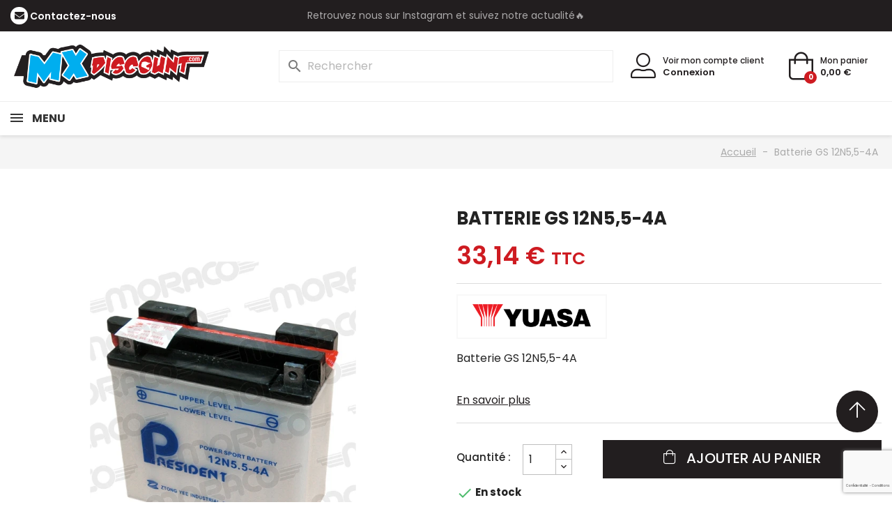

--- FILE ---
content_type: text/html; charset=utf-8
request_url: https://mxdiscount.com/accueil/7963-batterie-gs-12n55-4a-5050694015137.html
body_size: 20193
content:
<!doctype html>
<html lang="fr-FR">

<head>
  
    
  <meta charset="utf-8">


  <meta http-equiv="x-ua-compatible" content="ie=edge">




      <title>Batterie GS 12N5,5-4A</title>
  
  
    
  
  <meta name="description" content="12 V/5,5 AH - Dim. : 138 x 61 x 131 mm">
  <meta name="keywords" content="">
        <link rel="canonical" href="https://mxdiscount.com/accueil/7963-batterie-gs-12n55-4a-5050694015137.html">
    
      

  
    <script type="application/ld+json">
  {
    "@context": "https://schema.org",
    "@type": "Organization",
    "name" : "MX Discount",
    "url" : "https://mxdiscount.com/"
         ,"logo": {
        "@type": "ImageObject",
        "url":"https://mxdiscount.com/img/logo-1737488217.jpg"
      }
      }
</script>

<script type="application/ld+json">
  {
    "@context": "https://schema.org",
    "@type": "WebPage",
    "isPartOf": {
      "@type": "WebSite",
      "url":  "https://mxdiscount.com/",
      "name": "MX Discount"
    },
    "name": "Batterie GS 12N5,5-4A",
    "url":  "https://mxdiscount.com/accueil/7963-batterie-gs-12n55-4a-5050694015137.html"
  }
</script>


  <script type="application/ld+json">
    {
      "@context": "https://schema.org",
      "@type": "BreadcrumbList",
      "itemListElement": [
                  {
            "@type": "ListItem",
            "position": 1,
            "name": "Accueil",
            "item": "https://mxdiscount.com/"
          },                  {
            "@type": "ListItem",
            "position": 2,
            "name": "Batterie GS 12N5,5-4A",
            "item": "https://mxdiscount.com/accueil/7963-batterie-gs-12n55-4a-5050694015137.html"
          }              ]
    }
  </script>
  

  
  <script type="application/ld+json">
  {
    "@context": "https://schema.org/",
    "@type": "Product",
    "name": "Batterie GS 12N5,5-4A",
    "description": "12 V/5,5 AH - Dim. : 138 x 61 x 131 mm",
    "category": "Accueil",
    "image" :"https://mxdiscount.com/8060-home_default/batterie-gs-12n55-4a.jpg",    "sku": "25541",
    "mpn": "25541"
    ,"gtin13": "5050694015137"
        ,
    "brand": {
      "@type": "Brand",
      "name": "YUASA"
    }
                ,
    "offers": {
      "@type": "Offer",
      "priceCurrency": "EUR",
      "name": "Batterie GS 12N5,5-4A",
      "price": "33.14",
      "url": "https://mxdiscount.com/accueil/7963-batterie-gs-12n55-4a-5050694015137.html",
      "priceValidUntil": "2026-02-02",
              "image": ["https://mxdiscount.com/8060-large_default/batterie-gs-12n55-4a.jpg"],
            "sku": "25541",
      "mpn": "25541",
      "gtin13": "5050694015137",                  "availability": "https://schema.org/InStock",
      "seller": {
        "@type": "Organization",
        "name": "MX Discount"
      }
    }
      }
</script>


  
    
  

  
    <meta property="og:title" content="Batterie GS 12N5,5-4A" />
    <meta property="og:description" content="12 V/5,5 AH - Dim. : 138 x 61 x 131 mm" />
    <meta property="og:url" content="https://mxdiscount.com/accueil/7963-batterie-gs-12n55-4a-5050694015137.html" />
    <meta property="og:site_name" content="MX Discount" />
          



  <meta name="viewport" content="width=device-width, initial-scale=1">



  <link rel="icon" type="image/vnd.microsoft.icon" href="https://mxdiscount.com/img/favicon.ico?1750931903">
  <link rel="shortcut icon" type="image/x-icon" href="https://mxdiscount.com/img/favicon.ico?1750931903">

  <link rel="icon" sizes="16x16" href="https://mxdiscount.com/img/icons/icon-16x16.jpg">
  <link rel="icon" sizes="32x32" href="https://mxdiscount.com/img/icons/icon-32x32.jpg">
  <link rel="icon" sizes="96x96" href="https://mxdiscount.com/img/icons/icon-96x96.jpg">
  <link rel="icon" sizes="192x192" href="https://mxdiscount.com/img/icons/icon-192x192.jpg">
  <link rel="apple-touch-icon" href="https://mxdiscount.com/img/icons/icon-60x60.jpg">
  <link rel="apple-touch-icon" sizes="72x72" href="https://mxdiscount.com/img/icons/icon-72x72.jpg">
  <link rel="apple-touch-icon" sizes="76x76" href="https://mxdiscount.com/img/icons/icon-76x76.jpg">
  <link rel="apple-touch-icon" sizes="114x114" href="https://mxdiscount.com/img/icons/icon-114x114.jpg">
  <link rel="apple-touch-icon" sizes="120x120" href="https://mxdiscount.com/img/icons/icon-120x120.jpg">
  <link rel="apple-touch-icon" sizes="144x144" href="https://mxdiscount.com/img/icons/icon-144x144.jpg">
  <link rel="apple-touch-icon" sizes="152x152" href="https://mxdiscount.com/img/icons/icon-152x152.jpg">
  <link rel="apple-touch-icon" sizes="180x180" href="https://mxdiscount.com/img/icons/icon-180x180.jpg">
  <link rel="apple-touch-icon" sizes="192x192" href="https://mxdiscount.com/img/icons/icon-192x192.jpg">
  <link rel="apple-touch-icon-precomposed" href="https://mxdiscount.com/img/icons/icon-57x57.jpg">
  <link rel="apple-touch-icon-precomposed" sizes="72x72" href="https://mxdiscount.com/img/icons/icon-72x72.jpg">
  <link rel="apple-touch-icon-precomposed" sizes="76x76" href="https://mxdiscount.com/img/icons/icon-76x76.jpg">
  <link rel="apple-touch-icon-precomposed" sizes="114x114" href="https://mxdiscount.com/img/icons/icon-114x114.jpg">
  <link rel="apple-touch-icon-precomposed" sizes="120x120" href="https://mxdiscount.com/img/icons/icon-120x120.jpg">
  <link rel="apple-touch-icon-precomposed" sizes="144x144" href="https://mxdiscount.com/img/icons/icon-144x144.jpg">
  <link rel="apple-touch-icon-precomposed" sizes="152x152" href="https://mxdiscount.com/img/icons/icon-152x152.jpg">
  <link rel="apple-touch-icon-precomposed" sizes="180x180" href="https://mxdiscount.com/img/icons/icon-180x180.jpg">
  <link rel="apple-touch-icon-precomposed" sizes="192x192" href="https://mxdiscount.com/img/icons/icon-192x192.jpg">



  



  	

  <script type="text/javascript">
        var AdvancedEmailGuardData = {"meta":{"isGDPREnabled":true,"isLegacyOPCEnabled":false,"isLegacyMAModuleEnabled":false,"validationError":null},"settings":{"recaptcha":{"type":"v3","key":"6Le7iSAqAAAAAH4l8HoKXw0SV6-jE1rY9ohYt6Z0","forms":{"contact_us":{"size":"normal","align":"offset","offset":3}},"language":"shop","theme":"light","position":"bottomright","hidden":false,"deferred":false}},"context":{"ps":{"v17":true,"v17pc":true,"v17ch":true,"v16":false,"v161":false,"v15":false},"languageCode":"fr","pageName":"product"},"trans":{"genericError":"Une erreur s'est produite, veuillez r\u00e9essayer."}};
        var Chronopost = {"ajax_endpoint":"https:\/\/mxdiscount.com\/module\/chronopost\/ajax?ajax=1"};
        var prestashop = {"cart":{"products":[],"totals":{"total":{"type":"total","label":"Total","amount":0,"value":"0,00\u00a0\u20ac"},"total_including_tax":{"type":"total","label":"Total TTC","amount":0,"value":"0,00\u00a0\u20ac"},"total_excluding_tax":{"type":"total","label":"Total HT :","amount":0,"value":"0,00\u00a0\u20ac"}},"subtotals":{"products":{"type":"products","label":"Sous-total","amount":0,"value":"0,00\u00a0\u20ac"},"discounts":null,"shipping":{"type":"shipping","label":"Livraison","amount":0,"value":""},"tax":null},"products_count":0,"summary_string":"0 articles","vouchers":{"allowed":1,"added":[]},"discounts":[],"minimalPurchase":0,"minimalPurchaseRequired":""},"currency":{"id":1,"name":"Euro","iso_code":"EUR","iso_code_num":"978","sign":"\u20ac"},"customer":{"lastname":null,"firstname":null,"email":null,"birthday":null,"newsletter":null,"newsletter_date_add":null,"optin":null,"website":null,"company":null,"siret":null,"ape":null,"is_logged":false,"gender":{"type":null,"name":null},"addresses":[]},"country":{"id_zone":1,"id_currency":0,"call_prefix":33,"iso_code":"FR","active":"1","contains_states":"0","need_identification_number":"0","need_zip_code":"1","zip_code_format":"NNNNN","display_tax_label":"1","name":"France","id":8},"language":{"name":"Fran\u00e7ais (French)","iso_code":"fr","locale":"fr-FR","language_code":"fr","active":"1","is_rtl":"0","date_format_lite":"d\/m\/Y","date_format_full":"d\/m\/Y H:i:s","id":1},"page":{"title":"","canonical":"https:\/\/mxdiscount.com\/accueil\/7963-batterie-gs-12n55-4a-5050694015137.html","meta":{"title":"Batterie GS 12N5,5-4A","description":"12 V\/5,5 AH - Dim. : 138 x 61 x 131 mm","keywords":"","robots":"index"},"page_name":"product","body_classes":{"lang-fr":true,"lang-rtl":false,"country-FR":true,"currency-EUR":true,"layout-full-width":true,"page-product":true,"tax-display-enabled":true,"page-customer-account":false,"product-id-7963":true,"product-Batterie GS 12N5,5-4A":true,"product-id-category-2":true,"product-id-manufacturer-129":true,"product-id-supplier-1":true,"product-available-for-order":true},"admin_notifications":[],"password-policy":{"feedbacks":{"0":"Tr\u00e8s faible","1":"Faible","2":"Moyenne","3":"Fort","4":"Tr\u00e8s fort","Straight rows of keys are easy to guess":"Les suites de touches sur le clavier sont faciles \u00e0 deviner","Short keyboard patterns are easy to guess":"Les mod\u00e8les courts sur le clavier sont faciles \u00e0 deviner.","Use a longer keyboard pattern with more turns":"Utilisez une combinaison de touches plus longue et plus complexe.","Repeats like \"aaa\" are easy to guess":"Les r\u00e9p\u00e9titions (ex. : \"aaa\") sont faciles \u00e0 deviner.","Repeats like \"abcabcabc\" are only slightly harder to guess than \"abc\"":"Les r\u00e9p\u00e9titions (ex. : \"abcabcabc\") sont seulement un peu plus difficiles \u00e0 deviner que \"abc\".","Sequences like abc or 6543 are easy to guess":"Les s\u00e9quences (ex. : abc ou 6543) sont faciles \u00e0 deviner.","Recent years are easy to guess":"Les ann\u00e9es r\u00e9centes sont faciles \u00e0 deviner.","Dates are often easy to guess":"Les dates sont souvent faciles \u00e0 deviner.","This is a top-10 common password":"Ce mot de passe figure parmi les 10 mots de passe les plus courants.","This is a top-100 common password":"Ce mot de passe figure parmi les 100 mots de passe les plus courants.","This is a very common password":"Ceci est un mot de passe tr\u00e8s courant.","This is similar to a commonly used password":"Ce mot de passe est similaire \u00e0 un mot de passe couramment utilis\u00e9.","A word by itself is easy to guess":"Un mot seul est facile \u00e0 deviner.","Names and surnames by themselves are easy to guess":"Les noms et les surnoms seuls sont faciles \u00e0 deviner.","Common names and surnames are easy to guess":"Les noms et les pr\u00e9noms courants sont faciles \u00e0 deviner.","Use a few words, avoid common phrases":"Utilisez quelques mots, \u00e9vitez les phrases courantes.","No need for symbols, digits, or uppercase letters":"Pas besoin de symboles, de chiffres ou de majuscules.","Avoid repeated words and characters":"\u00c9viter de r\u00e9p\u00e9ter les mots et les caract\u00e8res.","Avoid sequences":"\u00c9viter les s\u00e9quences.","Avoid recent years":"\u00c9vitez les ann\u00e9es r\u00e9centes.","Avoid years that are associated with you":"\u00c9vitez les ann\u00e9es qui vous sont associ\u00e9es.","Avoid dates and years that are associated with you":"\u00c9vitez les dates et les ann\u00e9es qui vous sont associ\u00e9es.","Capitalization doesn't help very much":"Les majuscules ne sont pas tr\u00e8s utiles.","All-uppercase is almost as easy to guess as all-lowercase":"Un mot de passe tout en majuscules est presque aussi facile \u00e0 deviner qu'un mot de passe tout en minuscules.","Reversed words aren't much harder to guess":"Les mots invers\u00e9s ne sont pas beaucoup plus difficiles \u00e0 deviner.","Predictable substitutions like '@' instead of 'a' don't help very much":"Les substitutions pr\u00e9visibles comme '\"@\" au lieu de \"a\" n'aident pas beaucoup.","Add another word or two. Uncommon words are better.":"Ajoutez un autre mot ou deux. Pr\u00e9f\u00e9rez les mots peu courants."}}},"shop":{"name":"MX Discount","logo":"https:\/\/mxdiscount.com\/img\/logo-1737488217.jpg","stores_icon":"https:\/\/mxdiscount.com\/img\/logo_stores.png","favicon":"https:\/\/mxdiscount.com\/img\/favicon.ico"},"core_js_public_path":"\/themes\/","urls":{"base_url":"https:\/\/mxdiscount.com\/","current_url":"https:\/\/mxdiscount.com\/accueil\/7963-batterie-gs-12n55-4a-5050694015137.html","shop_domain_url":"https:\/\/mxdiscount.com","img_ps_url":"https:\/\/mxdiscount.com\/img\/","img_cat_url":"https:\/\/mxdiscount.com\/img\/c\/","img_lang_url":"https:\/\/mxdiscount.com\/img\/l\/","img_prod_url":"https:\/\/mxdiscount.com\/img\/p\/","img_manu_url":"https:\/\/mxdiscount.com\/img\/m\/","img_sup_url":"https:\/\/mxdiscount.com\/img\/su\/","img_ship_url":"https:\/\/mxdiscount.com\/img\/s\/","img_store_url":"https:\/\/mxdiscount.com\/img\/st\/","img_col_url":"https:\/\/mxdiscount.com\/img\/co\/","img_url":"https:\/\/mxdiscount.com\/themes\/mxdiscount\/assets\/img\/","css_url":"https:\/\/mxdiscount.com\/themes\/mxdiscount\/assets\/css\/","js_url":"https:\/\/mxdiscount.com\/themes\/mxdiscount\/assets\/js\/","pic_url":"https:\/\/mxdiscount.com\/upload\/","theme_assets":"https:\/\/mxdiscount.com\/themes\/mxdiscount\/assets\/","theme_dir":"https:\/\/mxdiscount.com\/themes\/mxdiscount\/","pages":{"address":"https:\/\/mxdiscount.com\/adresse","addresses":"https:\/\/mxdiscount.com\/adresses","authentication":"https:\/\/mxdiscount.com\/connexion","manufacturer":"https:\/\/mxdiscount.com\/fabricants","cart":"https:\/\/mxdiscount.com\/panier","category":"https:\/\/mxdiscount.com\/index.php?controller=category","cms":"https:\/\/mxdiscount.com\/index.php?controller=cms","contact":"https:\/\/mxdiscount.com\/nous-contacter","discount":"https:\/\/mxdiscount.com\/reduction","guest_tracking":"https:\/\/mxdiscount.com\/suivi-commande-invite","history":"https:\/\/mxdiscount.com\/historique-commandes","identity":"https:\/\/mxdiscount.com\/identite","index":"https:\/\/mxdiscount.com\/","my_account":"https:\/\/mxdiscount.com\/mon-compte","order_confirmation":"https:\/\/mxdiscount.com\/confirmation-commande","order_detail":"https:\/\/mxdiscount.com\/index.php?controller=order-detail","order_follow":"https:\/\/mxdiscount.com\/suivi-commande","order":"https:\/\/mxdiscount.com\/commande","order_return":"https:\/\/mxdiscount.com\/index.php?controller=order-return","order_slip":"https:\/\/mxdiscount.com\/avoirs","pagenotfound":"https:\/\/mxdiscount.com\/index.php?controller=pagenotfound","password":"https:\/\/mxdiscount.com\/recuperation-mot-de-passe","pdf_invoice":"https:\/\/mxdiscount.com\/index.php?controller=pdf-invoice","pdf_order_return":"https:\/\/mxdiscount.com\/index.php?controller=pdf-order-return","pdf_order_slip":"https:\/\/mxdiscount.com\/index.php?controller=pdf-order-slip","prices_drop":"https:\/\/mxdiscount.com\/promotions","product":"https:\/\/mxdiscount.com\/index.php?controller=product","registration":"https:\/\/mxdiscount.com\/index.php?controller=registration","search":"https:\/\/mxdiscount.com\/recherche","sitemap":"https:\/\/mxdiscount.com\/plan-site","stores":"https:\/\/mxdiscount.com\/magasins","supplier":"https:\/\/mxdiscount.com\/fournisseur","new_products":"https:\/\/mxdiscount.com\/nouveaux-produits","brands":"https:\/\/mxdiscount.com\/fabricants","register":"https:\/\/mxdiscount.com\/index.php?controller=registration","order_login":"https:\/\/mxdiscount.com\/commande?login=1"},"alternative_langs":[],"actions":{"logout":"https:\/\/mxdiscount.com\/?mylogout="},"no_picture_image":{"bySize":{"small_default":{"url":"https:\/\/mxdiscount.com\/img\/p\/fr-default-small_default.jpg","width":98,"height":98},"cart_default":{"url":"https:\/\/mxdiscount.com\/img\/p\/fr-default-cart_default.jpg","width":125,"height":125},"home_default":{"url":"https:\/\/mxdiscount.com\/img\/p\/fr-default-home_default.jpg","width":250,"height":250},"medium_default":{"url":"https:\/\/mxdiscount.com\/img\/p\/fr-default-medium_default.jpg","width":452,"height":452},"large_default":{"url":"https:\/\/mxdiscount.com\/img\/p\/fr-default-large_default.jpg","width":800,"height":800}},"small":{"url":"https:\/\/mxdiscount.com\/img\/p\/fr-default-small_default.jpg","width":98,"height":98},"medium":{"url":"https:\/\/mxdiscount.com\/img\/p\/fr-default-home_default.jpg","width":250,"height":250},"large":{"url":"https:\/\/mxdiscount.com\/img\/p\/fr-default-large_default.jpg","width":800,"height":800},"legend":""}},"configuration":{"display_taxes_label":true,"display_prices_tax_incl":true,"is_catalog":false,"show_prices":true,"opt_in":{"partner":true},"quantity_discount":{"type":"price","label":"Prix unitaire"},"voucher_enabled":1,"return_enabled":0},"field_required":[],"breadcrumb":{"links":[{"title":"Accueil","url":"https:\/\/mxdiscount.com\/"},{"title":"Batterie GS 12N5,5-4A","url":"https:\/\/mxdiscount.com\/accueil\/7963-batterie-gs-12n55-4a-5050694015137.html"}],"count":2},"link":{"protocol_link":"https:\/\/","protocol_content":"https:\/\/"},"time":1768752855,"static_token":"f4287cbd6a8f05f1e76e2e5231ed0efd","token":"42719a50b03e596e3a1fab2963f588ff","debug":false};
        var psemailsubscription_subscription = "https:\/\/mxdiscount.com\/module\/ps_emailsubscription\/subscription";
        var psr_icon_color = "#ffffff";
      </script>
		<link rel="stylesheet" href="https://mxdiscount.com/themes/mxdiscount/assets/cache/theme-8ca4fe203.css" media="all">
	
	


        <link rel="preload" href="/modules/creativeelements/views/lib/ceicons/fonts/ceicons.woff2?8goggd" as="font" type="font/woff2" crossorigin>
          
    <!-- Google Tag Manager -->
    <script>
      (function(w,d,s,l,i){w[l]=w[l]||[];w[l].push({'gtm.start':
      new Date().getTime(), event: 'gtm.js'
      });
      var f = d.getElementsByTagName(s)[0],
        j = d.createElement(s),
        dl = l != 'dataLayer' ? '&l=' + l : '';
      j.async = true;
      j.src =
        'https://www.googletagmanager.com/gtm.js?id=' + i + dl;
      f.parentNode.insertBefore(j, f);
      })(window, document, 'script', 'dataLayer', 'GTM-N7GL7QWW');
    </script>
    <!-- End Google Tag Manager -->
  



  <style>
.prmn_tab_li_content {
    background-color: #fff;
    border-top: 1px solid #ddd;
    color: #555555;
    fill: #555555;
}
.prmn_tabs_li:first-child > .prmn_tab_li_content{
    border-top: 1px solid #dddddd!important;
}
.prmn_tabs_li:last-child {
    border-bottom: 1px solid #ddd;
}



/*------------------------------------------------*/
.ets_prmn_megamenu{
    background: #ffffff;
}
.ets_prmn_megamenu_content{
    color: #000000;
    fill: #000000;
    line-height: 60px;
    font-family: ;
    font-size: 16px;
}
.prmn_menus_li > a{
    font-size: 16px;
}
@media (min-width: 768px){
    .prmn_menus_li:hover,.click_open_submenu.open{
        background: a;
    }
    li.prmn_menus_li.prmn_has_sub:hover > a:after{
        background: a;
    }
}


.prmn_menus_li:hover > a,.click_open_submenu.open > a,
#header .prmn_menus_li:hover > a,#header .click_open_submenu.open > a{
    color: #d5000a;
    fill: #d5000a;
}
.prmn_menus_li{
    font-size: 16px;
}
@media (min-width: 768px){
    li.prmn_menus_li:not(:last-child){
        border-right: 1px solid a!important;
    }
}


.prmn_tab_li_content{
    color: a;
    fill: a;
    background: a;
    border-top: 1px solid a;
}
.prmn_tabs_li.open.prmn_tabs_has_content .prmn_tab_li_content .prmn_tab_name::before{
    border-right-color: a;
}
.preview.mobile li.prmn_menus_li{
    border-bottom-color: a;
}
/* #d5000a */
@media (min-width:768px){
    .prmn_tabs_li.open .prmn_tab_li_content,
    .prmn_tabs_li:hover .prmn_tab_li_content{
        color: #d5000a;
        fill: #d5000a;
        background: a;
    }
}
.prmn_tabs_li.prmn_tabs_has_content:hover .prmn_tab_li_content .prmn_tab_name::before,
.prmn_tabs_li.prmn_tabs_has_content.open .prmn_tab_li_content .prmn_tab_name::before{
    border-color: a;
}
.ets_prmn_block  > .h4{
    color: a;
    fill: a;
    border-bottom: 1px solid a!important;
    font-family: ;
    font-size: 14px
}
.ets_prmn_block .product-desc {
  color: a;
  font-size: 14px;
  font-family: ;
}
.ets_prmn_block  > .h4:hover{
    color: a;
}

.ets_prmn_block,
.ets_prmn_block_content,
.ets_prmn_block p{
    color: a;
}

#header .ets_prmn_block_content a,
.ets_prmn_block_content a{
    color: a;
}
.ets_prmn_block_content .has-sub > a:after{
    border-top-color: a;
}
#header .ets_prmn_block_content a:hover,
.ets_prmn_block_content a:hover{
    color: #d5000a;
}
.ets_prmn_block_content .has-sub > a:hover:after{
    border-top-color: #d5000a;
}
.ets_prmn_megamenu .prmn_columns_ul{
    background-color: a;
}

.prmn_tabs_li > .prmn_columns_contents_ul,
.ets_prmn_block_content li.has-sub > .ets_prmn_categories{
    background-color: a!important;
}
.prmn_menus_li {
    height: 60px;
}
.prmn_menu_width_fixed .prmn_menus_ul{
    width: 1170px;
    max-width: 100%;
}
.ets_prmn_megamenu.prmn_menu_width_fixed .container{
    width: 1170px;
}
@media (min-width: 1200px){
    .ets_prmn_megamenu.prmn_menu_width_fixed .prmn_menus_li.prmn_sub_align_auto > .prmn_columns_ul {
        width: 1170px!important;
    }
}
.prmn_block_type_product .ets_prmn_block_content a,
#header .prmn_block_type_product .ets_prmn_block_content a{
    color: a;
    font-family: ;
    font-size: 14px;
}
.prmn_block_type_product .ets_prmn_block_content a:hover,
#header .prmn_block_type_product .ets_prmn_block_content a:hover{
    color: a;
}
.prmn_block_type_product .product-price-and-shipping span,
.prmn_blocks_ul .prmn_block_type_product .price.product-price,
.prmn_block_type_product .content_price span {
    color: a;
    font-family: ;
    font-size: 14px;
}
.prmn_block_type_product .product-price-and-shipping .regular-price,
.prmn_block_type_product .content_price .old-price{
    color: a;
    font-size: 14px;
}
.prmn_columns_contents_ul,
.prmn_columns_contents_ul p{
    font-family: ;
    font-size: 12px;
}

.prmn_tabs_li .prmn_tab_li_content {
    font-family: ;
    font-size: 14px;
}

.ets_prmn_block_content{
    font-family: ;
    font-size: 12px
}
.ets_prmn_megamenu .clock-group .base,
.ets_prmn_megamenu .normal-clock .digits .text,
.ets_prmn_megamenu .clock.flip-clock .flap{
    color: #ffffff;
}
.ets_prmn_megamenu .flip-clock .clock-group .digit,
.ets_prmn_megamenu .normal-clock .digits,
.ets_prmn_megamenu .clock.flip-clock .flap:before{
    background:#000000;
    border-color:#000000;
}
@media (max-width: 767px) {
    .ets_prmn_megamenu .prmn_menus_ul .close_menu {
        background: #000000;
    }
}
</style>


  
  <meta property="og:type" content="product">
      <meta property="og:image" content="https://mxdiscount.com/8060-large_default/batterie-gs-12n55-4a.jpg">
  
      <meta property="product:pretax_price:amount" content="27.62">
    <meta property="product:pretax_price:currency" content="EUR">
    <meta property="product:price:amount" content="33.14">
    <meta property="product:price:currency" content="EUR">
    
</head>

<body id="product" class="lang-fr country-fr currency-eur layout-full-width page-product tax-display-enabled product-id-7963 product-batterie-gs-12n5-5-4a product-id-category-2 product-id-manufacturer-129 product-id-supplier-1 product-available-for-order ce-kit-1 elementor-page elementor-page-7963030101">

  <!-- Google Tag Manager (noscript) -->
  <noscript><iframe src="https://www.googletagmanager.com/ns.html?id=GTM-N7GL7QWW" height="0" width="0"
      style="display:none;visibility:hidden"></iframe></noscript>
  <!-- End Google Tag Manager (noscript) -->

  
    
  

  <main>
    
          

    <header id="header">
      
        	
  


  <nav class="header-nav">
    <div class="container-fluid">
      <div class="row">
        <div class="">
          <div class="col-md-3 col-xs-12">
            <div id="_desktop_contact_link">
  <div id="contact-link">
          <span class="icon-envelope"></span>
      <a href="https://mxdiscount.com/nous-contacter">Contactez-nous</a>
      </div>
</div>
          </div>
          <div class="col-md-6 col-xs-12 hidden-sm-down">
            <div class="ac-banner">
                        <div class="ac-banner-item">
                                    <span>Livraison offerte par Mondial relay 🚚 à partir de 59€ d&#039;achat hors pneumatiques</span>
                            </div>
                                <div class="ac-banner-item">
                                    <a href="https://www.instagram.com/mxdiscountcom/">
                        Retrouvez nous sur Instagram et suivez notre actualité🔥
                    </a>
                            </div>
                        </div>
          </div>
          <div class="col-md-3 right-nav hidden-sm-down">
            
          </div>
        </div>
      </div>
    </div>
  </nav>



  <div class="header-top">
    <div class="container-fluid">
      <div class="row position-relative">
        <div class="col-md-3 hidden-md-down" id="_desktop_logo">
                      
  <a href="/">
    <img class="logo img-fluid" src="https://mxdiscount.com/img/logo-1737488217.jpg" alt="MX Discount"
      width="200" height="140">
  </a>

                  </div>
        <div class="hidden-lg-up mobile mobile_header_wrapper">
          <div>
                        <div class="top-logo" id="_mobile_logo"></div>
          </div>
          <div>
            <div id="_mobile_search"></div>
            <div id="_mobile_user_info"></div>
            <div id="_mobile_cart"></div>
          </div>
        </div>
        <div class="header-top-right col-md-9 col-sm-12 hidden-md-down position-static">
          <div id="_desktop_search">
<div id="search_mobile" class="hidden-lg-up"><span class="icon-search"></span></div>
<div id="search_widget" class="search-widgets" data-search-controller-url="//mxdiscount.com/recherche">
  <form method="get" action="//mxdiscount.com/recherche">
    <input type="hidden" name="controller" value="search">
    <i class="material-icons search" aria-hidden="true">search</i>
    <input type="text" name="s" value="" placeholder="Rechercher" aria-label="Rechercher">
    <i class="material-icons clear" aria-hidden="true">clear</i>
  </form>
</div>
</div>
<div id="_desktop_user_info">
  <div class="user-info">
    <a class="account-mobile" href="https://mxdiscount.com/mon-compte" rel="nofollow"><i class="icon-user-alt"></i></a>
    <div>
      <a class="account hidden-md-down" href="https://mxdiscount.com/mon-compte"
        title="Voir mon compte client"
        rel="nofollow">Voir mon compte client</a>
              <a class="login hidden-md-down" href="https://mxdiscount.com/mon-compte"
          title="Identifiez-vous"
          rel="nofollow">Connexion</a>
          </div>
  </div>
</div><div id="_desktop_cart">
  <div class="blockcart cart-preview inactive"
    data-refresh-url="//mxdiscount.com/module/ps_shoppingcart/ajax">
    <div class="header">
              <span class="icon-shopping-bag"><span class="cart-products-count">0</span></span>
        <span class="hidden-md-down">Mon panier <br />
          <span class="cart-products-price">0,00 €</span></span>
            </div>
  </div>
</div>
        </div>
      </div>
          </div>
  </div>
      <div class="ets_prmn_megamenu
    ets_transition_default 
    ets_transition_mobile_floating
     prmn_enabled_sticky 
     prmn_no_sticky_mobile 
     prmn_center_sticky     no_menu_bg_active     prmn_menu_width_auto     hover     ">
        <div class="ets_prmn_megamenu_content">
            <div class="container-fluid">
                <div class="ets_prmn_megamenu_content_content">
                    <div class="ybc-menu-toggle ybc-menu-btn closed">
                        <span class="ybc-menu-button-toggle_icon">
                            <i class="icon-bar"></i>
                            <i class="icon-bar"></i>
                            <i class="icon-bar"></i>
                        </span>
                        Menu
                    </div>
                        <ul class="prmn_menus_ul auto">
        <li class="close_menu">
            <div class="pull-left">
                <span class="prmn_menus_back">
                    <i class="icon-bar"></i>
                    <i class="icon-bar"></i>
                    <i class="icon-bar"></i>
                </span>
                Menu
            </div>
            <div class="pull-right">
                <i class="ets_svg icon_angle_left">
                    <svg width="18" height="18" viewBox="0 0 1792 1792" xmlns="http://www.w3.org/2000/svg"><path d="M1203 544q0 13-10 23l-393 393 393 393q10 10 10 23t-10 23l-50 50q-10 10-23 10t-23-10l-466-466q-10-10-10-23t10-23l466-466q10-10 23-10t23 10l50 50q10 10 10 23z"/></svg>
                </i>
                Retour
                <i class="ets_svg icon_angle_right">
                    <svg width="18" height="18" viewBox="0 0 1792 1792" xmlns="http://www.w3.org/2000/svg"><path d="M1171 960q0 13-10 23l-466 466q-10 10-23 10t-23-10l-50-50q-10-10-10-23t10-23l393-393-393-393q-10-10-10-23t10-23l50-50q10-10 23-10t23 10l466 466q10 10 10 23z"/></svg>
                </i>
            </div>
        </li>
                    <li class="prmn_menus_li prmn_sub_align_auto prmn_has_sub hover "
                >
                <a  href="https://mxdiscount.com/80-pieces-chassis"
                        style="">
                    <span class="prmn_menu_content_title"  style="text-transform: uppercase;">
                                                Pièces Chassis
                        <span class="prmn_arrow">
                            <svg xmlns="http://www.w3.org/2000/svg" width="16" height="16" fill="currentColor" class="bi bi-chevron-down" viewBox="0 0 16 16">
                            <path fill-rule="evenodd" d="M1.646 4.646a.5.5 0 0 1 .708 0L8 10.293l5.646-5.647a.5.5 0 0 1 .708.708l-6 6a.5.5 0 0 1-.708 0l-6-6a.5.5 0 0 1 0-.708"/>
                            </svg>
                        </span>                                            </span>
                </a>
                                                                            <span class="arrow closed">
                            <svg class="arrow_desktop" width="16" height="16" viewBox="0 0 1792 1792" xmlns="http://www.w3.org/2000/svg"><path d="M1395 736q0 13-10 23l-466 466q-10 10-23 10t-23-10l-466-466q-10-10-10-23t10-23l50-50q10-10 23-10t23 10l393 393 393-393q10-10 23-10t23 10l50 50q10 10 10 23z"/></svg>
                            <i class="ets_svg mobile">
                                <svg class="plus" width="16" height="16" viewBox="0 0 1792 1792" xmlns="http://www.w3.org/2000/svg"><path d="M1600 736v192q0 40-28 68t-68 28h-416v416q0 40-28 68t-68 28h-192q-40 0-68-28t-28-68v-416h-416q-40 0-68-28t-28-68v-192q0-40 28-68t68-28h416v-416q0-40 28-68t68-28h192q40 0 68 28t28 68v416h416q40 0 68 28t28 68z"></path></svg>
                                <svg class="minus" width="16" height="16" viewBox="0 0 1792 1792" xmlns="http://www.w3.org/2000/svg"><path d="M1600 736v192q0 40-28 68t-68 28h-1216q-40 0-68-28t-28-68v-192q0-40 28-68t68-28h1216q40 0 68 28t28 68z"></path></svg>
                            </i>
                        </span>
                                                                <ul class="prmn_columns_ul"
                            style="
                                    width:100%;
                                                                        " >
                                                            <li class="prmn_columns_li column_size_2  prmn_has_sub">
                                                                            <ul class="prmn_blocks_ul">
                                                                                            <li data-id-block="23" class="prmn_blocks_li">
                                                      
      
    <div class="ets_prmn_block prmn_block_type_category">
                <span class="h4" style="text-transform: uppercase; border-bottom: 1px solid #e7e7e7;"><a href="https://mxdiscount.com/1682-guidon">Guidon</a></span>
                <div class="ets_prmn_block_content">
       
                                <ul class="ets_prmn_categories">
                    <li >
                <a href="https://mxdiscount.com/476-guidon-oversize-286">GUIDON OVERSIZE 28.6</a>
                            </li>
                    <li >
                <a href="https://mxdiscount.com/478-guidon-standard-222">GUIDON STANDARD 22.2</a>
                            </li>
                    <li >
                <a href="https://mxdiscount.com/479-mousse-de-guidon">MOUSSE DE GUIDON</a>
                            </li>
                    <li >
                <a href="https://mxdiscount.com/492-pontets-de-guidon">PONTETS DE GUIDON</a>
                            </li>
                    <li >
                <a href="https://mxdiscount.com/1686-accessoire-pontets">ACCESSOIRE PONTETS</a>
                            </li>
                    <li >
                <a href="https://mxdiscount.com/1720-te-de-fourche">TE DE FOURCHE</a>
                            </li>
            </ul>
                      
        </div>
    </div>
    <div class="clearfix"></div>
   
                                                </li>
                                                                                            <li data-id-block="24" class="prmn_blocks_li">
                                                      
      
    <div class="ets_prmn_block prmn_block_type_category">
                <span class="h4" style="text-transform: uppercase; border-bottom: 1px solid #e7e7e7;"><a href="https://mxdiscount.com/1683-poste-de-pilotage">Poste de pilotage</a></span>
                <div class="ets_prmn_block_content">
       
                                <ul class="ets_prmn_categories">
                    <li >
                <a href="https://mxdiscount.com/81-poignee-revetement">POIGNÉE / REVETEMENT</a>
                            </li>
                    <li >
                <a href="https://mxdiscount.com/1684-poignee-de-gaz">POIGNÉE DE GAZ</a>
                            </li>
                    <li >
                <a href="https://mxdiscount.com/2227-barillet-de-gaz">BARILLET DE GAZ</a>
                            </li>
                    <li >
                <a href="https://mxdiscount.com/1617-donuts">DONUTS </a>
                            </li>
                    <li >
                <a href="https://mxdiscount.com/480-levier-embrayage">LEVIER EMBRAYAGE</a>
                            </li>
                    <li >
                <a href="https://mxdiscount.com/481-levier-de-frein">LEVIER DE FREIN</a>
                            </li>
                    <li >
                <a href="https://mxdiscount.com/483-levier-retournable">LEVIER RETOURNABLE</a>
                            </li>
                    <li >
                <a href="https://mxdiscount.com/1756-levier-complet">LEVIER COMPLET</a>
                            </li>
                    <li >
                <a href="https://mxdiscount.com/482-cocotte-embrayage">COCOTTE EMBRAYAGE</a>
                            </li>
            </ul>
                      
        </div>
    </div>
    <div class="clearfix"></div>
   
                                                </li>
                                                                                    </ul>
                                                                    </li>
                                                            <li class="prmn_columns_li column_size_2  prmn_has_sub">
                                                                            <ul class="prmn_blocks_ul">
                                                                                            <li data-id-block="25" class="prmn_blocks_li">
                                                      
      
    <div class="ets_prmn_block prmn_block_type_category">
                <span class="h4" style="text-transform: uppercase; border-bottom: 1px solid #e7e7e7;"><a href="https://mxdiscount.com/1678-transmission">Transmission</a></span>
                <div class="ets_prmn_block_content">
       
                                <ul class="ets_prmn_categories">
                    <li >
                <a href="https://mxdiscount.com/1718-kit-chaine">KIT CHAINE</a>
                            </li>
                    <li >
                <a href="https://mxdiscount.com/1656-chaine">CHAINE</a>
                            </li>
                    <li >
                <a href="https://mxdiscount.com/1731-couronne">COURONNE</a>
                            </li>
                    <li >
                <a href="https://mxdiscount.com/1732-pignon">PIGNON</a>
                            </li>
                    <li >
                <a href="https://mxdiscount.com/2231-protection-pignon">PROTECTION PIGNON</a>
                            </li>
                    <li >
                <a href="https://mxdiscount.com/1755-attache-rapide">ATTACHE RAPIDE</a>
                            </li>
                    <li >
                <a href="https://mxdiscount.com/1733-visserie-transmission">VISSERIE TRANSMISSION</a>
                            </li>
                    <li >
                <a href="https://mxdiscount.com/1752-roulette-de-chaine">ROULETTE DE CHAINE</a>
                            </li>
                    <li >
                <a href="https://mxdiscount.com/1828-guide-chaine">GUIDE CHAINE</a>
                            </li>
                    <li >
                <a href="https://mxdiscount.com/1863-tendeur-de-chaine">TENDEUR DE CHAINE</a>
                            </li>
                    <li >
                <a href="https://mxdiscount.com/1754-patin-de-guide-chaine">PATIN DE GUIDE CHAINE</a>
                            </li>
                    <li >
                <a href="https://mxdiscount.com/1753-patin-de-bras-oscillant">PATIN DE BRAS OSCILLANT</a>
                            </li>
            </ul>
                      
        </div>
    </div>
    <div class="clearfix"></div>
   
                                                </li>
                                                                                            <li data-id-block="26" class="prmn_blocks_li">
                                                      
      
    <div class="ets_prmn_block prmn_block_type_category">
                <span class="h4" style="text-transform: uppercase; border-bottom: 1px solid #e7e7e7;"><a href="https://mxdiscount.com/1677-freinage">Freinage</a></span>
                <div class="ets_prmn_block_content">
       
                                <ul class="ets_prmn_categories">
                    <li >
                <a href="https://mxdiscount.com/1719-disque">DISQUE</a>
                            </li>
                    <li >
                <a href="https://mxdiscount.com/1629-plaquette-de-frein">PLAQUETTE DE FREIN</a>
                            </li>
                    <li >
                <a href="https://mxdiscount.com/2235-machoire-de-frein">MACHOIRE DE FREIN</a>
                            </li>
                    <li >
                <a href="https://mxdiscount.com/2323-kit-freinage">KIT FREINAGE</a>
                            </li>
                    <li >
                <a href="https://mxdiscount.com/1757-patte-de-deport">PATTE DE DEPORT</a>
                            </li>
                    <li >
                <a href="https://mxdiscount.com/1772-durite-de-frein">DURITE DE FREIN</a>
                            </li>
                    <li >
                <a href="https://mxdiscount.com/1734-visserie-freinage">VISSERIE FREINAGE</a>
                            </li>
                    <li >
                <a href="https://mxdiscount.com/1864-maitre-cylindre">MAITRE CYLINDRE</a>
                            </li>
                    <li >
                <a href="https://mxdiscount.com/1865-etrier">ETRIER</a>
                            </li>
            </ul>
                      
        </div>
    </div>
    <div class="clearfix"></div>
   
                                                </li>
                                                                                    </ul>
                                                                    </li>
                                                            <li class="prmn_columns_li column_size_2  prmn_has_sub">
                                                                            <ul class="prmn_blocks_ul">
                                                                                            <li data-id-block="27" class="prmn_blocks_li">
                                                      
      
    <div class="ets_prmn_block prmn_block_type_category">
                <span class="h4" style="text-transform: uppercase; border-bottom: 1px solid #e7e7e7;"><a href="https://mxdiscount.com/1762-peripherique">PERIPHERIQUE</a></span>
                <div class="ets_prmn_block_content">
       
                                <ul class="ets_prmn_categories">
                    <li >
                <a href="https://mxdiscount.com/1929-cable-de-gaz">CABLE DE GAZ</a>
                            </li>
                    <li >
                <a href="https://mxdiscount.com/1930-cable-embrayage">CABLE EMBRAYAGE</a>
                            </li>
                    <li >
                <a href="https://mxdiscount.com/2110-cable-de-frein">CABLE DE FREIN</a>
                            </li>
                    <li >
                <a href="https://mxdiscount.com/2241-cable-de-compteur">CABLE DE COMPTEUR</a>
                            </li>
                    <li >
                <a href="https://mxdiscount.com/2243-cable-de-starter">CABLE DE STARTER</a>
                            </li>
                    <li >
                <a href="https://mxdiscount.com/2115-embrayage-hydraulique">EMBRAYAGE HYDRAULIQUE</a>
                            </li>
                    <li >
                <a href="https://mxdiscount.com/2118-durite-embrayage">DURITE EMBRAYAGE</a>
                            </li>
                    <li >
                <a href="https://mxdiscount.com/1821-kick">KICK</a>
                            </li>
                    <li >
                <a href="https://mxdiscount.com/1822-selecteur">SELECTEUR</a>
                            </li>
                    <li >
                <a href="https://mxdiscount.com/1862-pedale-de-frein">PEDALE DE FREIN</a>
                            </li>
                    <li >
                <a href="https://mxdiscount.com/1773-repose-pieds">REPOSE PIEDS</a>
                            </li>
                    <li >
                <a href="https://mxdiscount.com/1774-accessoire-repose-pieds">ACCESSOIRE REPOSE PIEDS</a>
                            </li>
                    <li >
                <a href="https://mxdiscount.com/2233-boucle-de-cadre">BOUCLE DE CADRE</a>
                            </li>
                    <li >
                <a href="https://mxdiscount.com/2112-bequille">BEQUILLE</a>
                            </li>
                    <li >
                <a href="https://mxdiscount.com/1602-visserie-chassis">VISSERIE CHASSIS</a>
                            </li>
            </ul>
                      
        </div>
    </div>
    <div class="clearfix"></div>
   
                                                </li>
                                                                                            <li data-id-block="63" class="prmn_blocks_li">
                                                      
      
    <div class="ets_prmn_block prmn_block_type_category">
                <span class="h4" style="text-transform: uppercase; border-bottom: 1px solid #e7e7e7;"><a href="https://mxdiscount.com/395-electricite">ELECTRICITE</a></span>
                <div class="ets_prmn_block_content">
       
                                <ul class="ets_prmn_categories">
                    <li >
                <a href="https://mxdiscount.com/1905-coupe-circuit">COUPE CIRCUIT</a>
                            </li>
                    <li >
                <a href="https://mxdiscount.com/1906-bouton-launch-control">BOUTON LAUNCH CONTROL</a>
                            </li>
                    <li >
                <a href="https://mxdiscount.com/1907-bouton-de-demarreur">BOUTON DE DEMARREUR</a>
                            </li>
                    <li >
                <a href="https://mxdiscount.com/1908-commodo">COMMODO</a>
                            </li>
                    <li >
                <a href="https://mxdiscount.com/1454-connectique">CONNECTIQUE</a>
                            </li>
                    <li >
                <a href="https://mxdiscount.com/1619-ampoule">AMPOULE</a>
                            </li>
                    <li >
                <a href="https://mxdiscount.com/391-batterie">BATTERIE</a>
                            </li>
                    <li >
                <a href="https://mxdiscount.com/1620-compteur-d-heures">COMPTEUR D&#039;HEURES</a>
                            </li>
            </ul>
                      
        </div>
    </div>
    <div class="clearfix"></div>
   
                                                </li>
                                                                                    </ul>
                                                                    </li>
                                                            <li class="prmn_columns_li column_size_2  prmn_has_sub">
                                                                            <ul class="prmn_blocks_ul">
                                                                                            <li data-id-block="29" class="prmn_blocks_li">
                                                      
      
    <div class="ets_prmn_block prmn_block_type_category">
                <span class="h4" style="text-transform: uppercase; border-bottom: 1px solid #e7e7e7;"><a href="https://mxdiscount.com/1843-roulement-chassis">ROULEMENT CHASSIS</a></span>
                <div class="ets_prmn_block_content">
       
                                <ul class="ets_prmn_categories">
                    <li >
                <a href="https://mxdiscount.com/1715-roulement-colonne-de-direction">ROULEMENT COLONNE DE DIRECTION</a>
                            </li>
                    <li >
                <a href="https://mxdiscount.com/1716-roulement-bras-oscillant">ROULEMENT BRAS OSCILLANT</a>
                            </li>
                    <li >
                <a href="https://mxdiscount.com/1717-roulement-biellette">ROULEMENT BIELLETTE</a>
                            </li>
                    <li >
                <a href="https://mxdiscount.com/1923-roulement-amortisseur">ROULEMENT AMORTISSEUR</a>
                            </li>
                    <li >
                <a href="https://mxdiscount.com/388-roulement-chassis">ROULEMENT UNITAIRE</a>
                            </li>
            </ul>
                      
        </div>
    </div>
    <div class="clearfix"></div>
   
                                                </li>
                                                                                            <li data-id-block="28" class="prmn_blocks_li">
                                                      
      
    <div class="ets_prmn_block prmn_block_type_category">
                <span class="h4" style="text-transform: uppercase; border-bottom: 1px solid #e7e7e7;"><a href="https://mxdiscount.com/1673-suspensions">Suspensions</a></span>
                <div class="ets_prmn_block_content">
       
                                <ul class="ets_prmn_categories">
                    <li >
                <a href="https://mxdiscount.com/1725-fourche">FOURCHE</a>
                            </li>
                    <li >
                <a href="https://mxdiscount.com/1724-amortisseur">AMORTISSEUR</a>
                            </li>
                    <li >
                <a href="https://mxdiscount.com/1663-clapets-de-suspensions">CLAPETS DE SUSPENSIONS</a>
                            </li>
                    <li >
                <a href="https://mxdiscount.com/1735-visserie-suspension">VISSERIE SUSPENSION</a>
                            </li>
            </ul>
                      
        </div>
    </div>
    <div class="clearfix"></div>
   
                                                </li>
                                                                                            <li data-id-block="50" class="prmn_blocks_li">
                                                      
      
    <div class="ets_prmn_block prmn_block_type_category">
                <span class="h4" style="text-transform: uppercase; border-bottom: 1px solid #e7e7e7;"><a href="https://mxdiscount.com/1758-roue">ROUE</a></span>
                <div class="ets_prmn_block_content">
       
                                <ul class="ets_prmn_categories">
                    <li >
                <a href="https://mxdiscount.com/1826-roue-complete">ROUE COMPLETE</a>
                            </li>
                    <li >
                <a href="https://mxdiscount.com/1825-cercle">CERCLE</a>
                            </li>
                    <li >
                <a href="https://mxdiscount.com/1823-rayon">RAYON</a>
                            </li>
                    <li >
                <a href="https://mxdiscount.com/1824-moyeu">MOYEU</a>
                            </li>
                    <li >
                <a href="https://mxdiscount.com/1827-entretoise-de-roue">ENTRETOISE DE ROUE</a>
                            </li>
                    <li >
                <a href="https://mxdiscount.com/1713-roulement-roue">ROULEMENT ROUE</a>
                            </li>
                    <li >
                <a href="https://mxdiscount.com/154-pneu">PNEU</a>
                            </li>
                    <li >
                <a href="https://mxdiscount.com/155-chambre-a-air">CHAMBRE A AIR</a>
                            </li>
                    <li >
                <a href="https://mxdiscount.com/166-bib-mousse">BIB MOUSSE</a>
                            </li>
                    <li >
                <a href="https://mxdiscount.com/160-gripster">GRIPSTER</a>
                            </li>
                    <li >
                <a href="https://mxdiscount.com/2245-fonde-de-jante">FONDE DE JANTE</a>
                            </li>
            </ul>
                      
        </div>
    </div>
    <div class="clearfix"></div>
   
                                                </li>
                                                                                    </ul>
                                                                    </li>
                                                            <li class="prmn_columns_li column_size_2  prmn_has_sub">
                                                                            <ul class="prmn_blocks_ul">
                                                                                            <li data-id-block="58" class="prmn_blocks_li">
                                                      
      
    <div class="ets_prmn_block prmn_block_type_category">
                <span class="h4" style="text-transform: uppercase; border-bottom: 1px solid #e7e7e7;"><a href="https://mxdiscount.com/1855-protection">PROTECTION</a></span>
                <div class="ets_prmn_block_content">
       
                                <ul class="ets_prmn_categories">
                    <li >
                <a href="https://mxdiscount.com/1856-semelle">SEMELLE</a>
                            </li>
                    <li >
                <a href="https://mxdiscount.com/1857-sabot">SABOT</a>
                            </li>
                    <li >
                <a href="https://mxdiscount.com/1858-protege-cadre">PROTEGE CADRE</a>
                            </li>
                    <li >
                <a href="https://mxdiscount.com/1859-protege-disque">PROTEGE DISQUE</a>
                            </li>
                    <li >
                <a href="https://mxdiscount.com/1895-support-protege-disque">SUPPORT PROTEGE DISQUE</a>
                            </li>
                    <li >
                <a href="https://mxdiscount.com/2230-protection-talon-de-fourche">PROTECTION TALON DE FOURCHE</a>
                            </li>
                    <li >
                <a href="https://mxdiscount.com/1860-protection-bras-oscillant">PROTECTION BRAS OSCILLANT</a>
                            </li>
                    <li >
                <a href="https://mxdiscount.com/1861-protection-de-radiateur">PROTECTION DE RADIATEUR</a>
                            </li>
                    <li >
                <a href="https://mxdiscount.com/1887-filet-de-radiateur">FILET DE RADIATEUR</a>
                            </li>
                    <li >
                <a href="https://mxdiscount.com/2234-protection-echappement">PROTECTION ECHAPPEMENT</a>
                            </li>
            </ul>
                      
        </div>
    </div>
    <div class="clearfix"></div>
   
                                                </li>
                                                                                            <li data-id-block="59" class="prmn_blocks_li">
                                                      
      
    <div class="ets_prmn_block prmn_block_type_category">
                <span class="h4" style="text-transform: uppercase; border-bottom: 1px solid #e7e7e7;"><a href="https://mxdiscount.com/1851-reservoir">RESERVOIR</a></span>
                <div class="ets_prmn_block_content">
       
                                <ul class="ets_prmn_categories">
                    <li >
                <a href="https://mxdiscount.com/1889-reservoir-complet">RESERVOIR COMPLET</a>
                            </li>
                    <li >
                <a href="https://mxdiscount.com/1853-bouchon-de-reservoir">BOUCHON DE RESERVOIR</a>
                            </li>
                    <li >
                <a href="https://mxdiscount.com/1852-robinet-essence">ROBINET ESSENCE</a>
                            </li>
                    <li >
                <a href="https://mxdiscount.com/1890-kit-reparation-robinet">KIT REPARATION ROBINET</a>
                            </li>
            </ul>
                      
        </div>
    </div>
    <div class="clearfix"></div>
   
                                                </li>
                                                                                            <li data-id-block="55" class="prmn_blocks_li">
                                                      
      
    <div class="ets_prmn_block prmn_block_type_category">
                <span class="h4" style="text-transform: uppercase; border-bottom: 1px solid #e7e7e7;"><a href="https://mxdiscount.com/1829-selle">SELLE</a></span>
                <div class="ets_prmn_block_content">
       
                                <ul class="ets_prmn_categories">
                    <li >
                <a href="https://mxdiscount.com/1832-selle-complete">SELLE COMPLETE</a>
                            </li>
                    <li >
                <a href="https://mxdiscount.com/1830-housse-de-selle">HOUSSE DE SELLE</a>
                            </li>
                    <li >
                <a href="https://mxdiscount.com/1831-mousse-de-selle">MOUSSE DE SELLE</a>
                            </li>
            </ul>
                      
        </div>
    </div>
    <div class="clearfix"></div>
   
                                                </li>
                                                                                    </ul>
                                                                    </li>
                                                            <li class="prmn_columns_li column_size_2  prmn_has_sub">
                                                                            <ul class="prmn_blocks_ul">
                                                                                            <li data-id-block="56" class="prmn_blocks_li">
                                                      
      
    <div class="ets_prmn_block prmn_block_type_category">
                <span class="h4" style="text-transform: uppercase; border-bottom: 1px solid #e7e7e7;"><a href="https://mxdiscount.com/1833-plastique">PLASTIQUE</a></span>
                <div class="ets_prmn_block_content">
       
                                <ul class="ets_prmn_categories">
                    <li >
                <a href="https://mxdiscount.com/1834-kit-plastiques">KIT PLASTIQUES</a>
                            </li>
                    <li >
                <a href="https://mxdiscount.com/1835-garde-boue-avant">GARDE BOUE AVANT</a>
                            </li>
                    <li >
                <a href="https://mxdiscount.com/1836-garde-boue-arriere">GARDE BOUE ARRIERE</a>
                            </li>
                    <li >
                <a href="https://mxdiscount.com/1837-ouie-de-radiateur">OUIE DE RADIATEUR</a>
                            </li>
                    <li >
                <a href="https://mxdiscount.com/1844-grille-de-radiateur">GRILLE DE RADIATEUR</a>
                            </li>
                    <li >
                <a href="https://mxdiscount.com/1840-protection-de-fourche">PROTECTION DE FOURCHE</a>
                            </li>
                    <li >
                <a href="https://mxdiscount.com/1839-plaque-avant">PLAQUE AVANT</a>
                            </li>
                    <li >
                <a href="https://mxdiscount.com/1838-plaque-laterale">PLAQUE LATERALE</a>
                            </li>
                    <li >
                <a href="https://mxdiscount.com/2242-boite-a-air">BOITE A AIR</a>
                            </li>
                    <li >
                <a href="https://mxdiscount.com/1841-plaque-phare">PLAQUE PHARE</a>
                            </li>
                    <li >
                <a href="https://mxdiscount.com/1842-support-de-plaque">SUPPORT DE PLAQUE</a>
                            </li>
                    <li >
                <a href="https://mxdiscount.com/1854-bavette">BAVETTE</a>
                            </li>
                    <li >
                <a href="https://mxdiscount.com/79-protege-mains">PROTÈGE MAINS</a>
                            </li>
            </ul>
                      
        </div>
    </div>
    <div class="clearfix"></div>
   
                                                </li>
                                                                                            <li data-id-block="57" class="prmn_blocks_li">
                                                      
      
    <div class="ets_prmn_block prmn_block_type_category">
                <span class="h4" style="text-transform: uppercase; border-bottom: 1px solid #e7e7e7;"><a href="https://mxdiscount.com/1870-stickers">STICKERS</a></span>
                <div class="ets_prmn_block_content">
       
                                <ul class="ets_prmn_categories">
                    <li >
                <a href="https://mxdiscount.com/1871-kit-deco">KIT DECO</a>
                            </li>
                    <li >
                <a href="https://mxdiscount.com/1873-fond-de-plaque">FOND DE PLAQUE</a>
                            </li>
                    <li >
                <a href="https://mxdiscount.com/1614-numeros-de-course">NUMEROS DE COURSE</a>
                            </li>
                    <li >
                <a href="https://mxdiscount.com/1872-stickers-de-fourche">STICKERS DE FOURCHE</a>
                            </li>
                    <li >
                <a href="https://mxdiscount.com/1874-stickers-divers">STICKERS DIVERS</a>
                            </li>
            </ul>
                      
        </div>
    </div>
    <div class="clearfix"></div>
   
                                                </li>
                                                                                    </ul>
                                                                    </li>
                                                    </ul>
                                                </li>
                    <li class="prmn_menus_li prmn_sub_align_auto prmn_has_sub hover "
                >
                <a  href="https://mxdiscount.com/134-pieces-moteur"
                        style="">
                    <span class="prmn_menu_content_title"  style="text-transform: uppercase;">
                                                Pièces Moteur
                        <span class="prmn_arrow">
                            <svg xmlns="http://www.w3.org/2000/svg" width="16" height="16" fill="currentColor" class="bi bi-chevron-down" viewBox="0 0 16 16">
                            <path fill-rule="evenodd" d="M1.646 4.646a.5.5 0 0 1 .708 0L8 10.293l5.646-5.647a.5.5 0 0 1 .708.708l-6 6a.5.5 0 0 1-.708 0l-6-6a.5.5 0 0 1 0-.708"/>
                            </svg>
                        </span>                                            </span>
                </a>
                                                                            <span class="arrow closed">
                            <svg class="arrow_desktop" width="16" height="16" viewBox="0 0 1792 1792" xmlns="http://www.w3.org/2000/svg"><path d="M1395 736q0 13-10 23l-466 466q-10 10-23 10t-23-10l-466-466q-10-10-10-23t10-23l50-50q10-10 23-10t23 10l393 393 393-393q10-10 23-10t23 10l50 50q10 10 10 23z"/></svg>
                            <i class="ets_svg mobile">
                                <svg class="plus" width="16" height="16" viewBox="0 0 1792 1792" xmlns="http://www.w3.org/2000/svg"><path d="M1600 736v192q0 40-28 68t-68 28h-416v416q0 40-28 68t-68 28h-192q-40 0-68-28t-28-68v-416h-416q-40 0-68-28t-28-68v-192q0-40 28-68t68-28h416v-416q0-40 28-68t68-28h192q40 0 68 28t28 68v416h416q40 0 68 28t28 68z"></path></svg>
                                <svg class="minus" width="16" height="16" viewBox="0 0 1792 1792" xmlns="http://www.w3.org/2000/svg"><path d="M1600 736v192q0 40-28 68t-68 28h-1216q-40 0-68-28t-28-68v-192q0-40 28-68t68-28h1216q40 0 68 28t28 68z"></path></svg>
                            </i>
                        </span>
                                                                <ul class="prmn_columns_ul"
                            style="
                                    width:100%;
                                                                        " >
                                                            <li class="prmn_columns_li column_size_2  prmn_has_sub">
                                                                            <ul class="prmn_blocks_ul">
                                                                                            <li data-id-block="31" class="prmn_blocks_li">
                                                      
      
    <div class="ets_prmn_block prmn_block_type_category">
                <span class="h4" style="text-transform: uppercase; border-bottom: 1px solid #e7e7e7;"><a href="https://mxdiscount.com/1728-haut-moteur">Haut moteur</a></span>
                <div class="ets_prmn_block_content">
       
                                <ul class="ets_prmn_categories">
                    <li >
                <a href="https://mxdiscount.com/1945-culasse-2t">CULASSE 2T</a>
                            </li>
                    <li >
                <a href="https://mxdiscount.com/1946-culasse-4t">CULASSE 4T</a>
                            </li>
                    <li >
                <a href="https://mxdiscount.com/1767-cylindre">CYLINDRE</a>
                            </li>
                    <li >
                <a href="https://mxdiscount.com/1933-piston">PISTON</a>
                            </li>
                    <li >
                <a href="https://mxdiscount.com/1934-joint-haut-moteur">JOINT HAUT MOTEUR</a>
                            </li>
                    <li >
                <a href="https://mxdiscount.com/1740-cage-a-aiguilles">CAGE A AIGUILLES</a>
                            </li>
            </ul>
                      
        </div>
    </div>
    <div class="clearfix"></div>
   
                                                </li>
                                                                                            <li data-id-block="32" class="prmn_blocks_li">
                                                      
      
    <div class="ets_prmn_block prmn_block_type_category">
                <span class="h4" style="text-transform: uppercase; border-bottom: 1px solid #e7e7e7;"><a href="https://mxdiscount.com/464-bas-moteur">Bas moteur</a></span>
                <div class="ets_prmn_block_content">
       
                                <ul class="ets_prmn_categories">
                    <li >
                <a href="https://mxdiscount.com/1936-embiellage">EMBIELLAGE</a>
                            </li>
                    <li >
                <a href="https://mxdiscount.com/1940-roulement-moteur">ROULEMENT MOTEUR</a>
                            </li>
                    <li >
                <a href="https://mxdiscount.com/1935-joint-moteur">JOINT MOTEUR</a>
                            </li>
                    <li >
                <a href="https://mxdiscount.com/1961-kit-reparation-psb">KIT REPARATION PSB</a>
                            </li>
            </ul>
                      
        </div>
    </div>
    <div class="clearfix"></div>
   
                                                </li>
                                                                                            <li data-id-block="37" class="prmn_blocks_li">
                                                      
      
    <div class="ets_prmn_block prmn_block_type_category">
                <span class="h4" style="text-transform: uppercase; border-bottom: 1px solid #e7e7e7;"><a href="https://mxdiscount.com/1971-visserie-moteur">VISSERIE MOTEUR</a></span>
                <div class="ets_prmn_block_content">
       
                                <ul class="ets_prmn_categories">
                    <li >
                <a href="https://mxdiscount.com/1932-kit-visserie-moteur">KIT VISSERIE MOTEUR</a>
                            </li>
                    <li >
                <a href="https://mxdiscount.com/1748-visserie-divers">VISSERIE DIVERS</a>
                            </li>
                    <li >
                <a href="https://mxdiscount.com/1623-boulon-de-vidange">BOULON DE VIDANGE</a>
                            </li>
                    <li >
                <a href="https://mxdiscount.com/2116-bouchon-de-remplissage">BOUCHON DE REMPLISSAGE</a>
                            </li>
                    <li >
                <a href="https://mxdiscount.com/2117-bouchon-de-carter">BOUCHON DE CARTER</a>
                            </li>
            </ul>
                      
        </div>
    </div>
    <div class="clearfix"></div>
   
                                                </li>
                                                                                    </ul>
                                                                    </li>
                                                            <li class="prmn_columns_li column_size_2  prmn_has_sub">
                                                                            <ul class="prmn_blocks_ul">
                                                                                            <li data-id-block="61" class="prmn_blocks_li">
                                                      
      
    <div class="ets_prmn_block prmn_block_type_category">
                <span class="h4" style="text-transform: uppercase; border-bottom: 1px solid #e7e7e7;"><a href="https://mxdiscount.com/1875-embrayage">EMBRAYAGE</a></span>
                <div class="ets_prmn_block_content">
       
                                <ul class="ets_prmn_categories">
                    <li >
                <a href="https://mxdiscount.com/1876-cloche">CLOCHE</a>
                            </li>
                    <li >
                <a href="https://mxdiscount.com/1877-noix">NOIX</a>
                            </li>
                    <li >
                <a href="https://mxdiscount.com/1878-plateau-de-pression">PLATEAU DE PRESSION</a>
                            </li>
                    <li >
                <a href="https://mxdiscount.com/1879-kit-embrayage">KIT EMBRAYAGE</a>
                            </li>
                    <li >
                <a href="https://mxdiscount.com/1880-disque-garnis">DISQUE GARNIS</a>
                            </li>
                    <li >
                <a href="https://mxdiscount.com/1881-disque-lisse">DISQUE LISSE</a>
                            </li>
                    <li >
                <a href="https://mxdiscount.com/1882-ressort">RESSORT</a>
                            </li>
                    <li >
                <a href="https://mxdiscount.com/1959-accessoire-embrayage">ACCESSOIRE EMBRAYAGE</a>
                            </li>
                    <li >
                <a href="https://mxdiscount.com/1976-couvercle-embrayage">COUVERCLE EMBRAYAGE</a>
                            </li>
            </ul>
                      
        </div>
    </div>
    <div class="clearfix"></div>
   
                                                </li>
                                                                                            <li data-id-block="60" class="prmn_blocks_li">
                                                      
      
    <div class="ets_prmn_block prmn_block_type_category">
                <span class="h4" style="text-transform: uppercase; border-bottom: 1px solid #e7e7e7;"><a href="https://mxdiscount.com/1883-reffroidissement">REFROIDISSEMENT</a></span>
                <div class="ets_prmn_block_content">
       
                                <ul class="ets_prmn_categories">
                    <li >
                <a href="https://mxdiscount.com/1778-kit-reparation-pompe-a-eau">KIT REPARATION POMPE A EAU</a>
                            </li>
                    <li >
                <a href="https://mxdiscount.com/1884-radiateur">RADIATEUR</a>
                            </li>
                    <li >
                <a href="https://mxdiscount.com/1886-bouchon-de-radiateur">BOUCHON DE RADIATEUR</a>
                            </li>
                    <li >
                <a href="https://mxdiscount.com/1885-durite-de-radiateur">DURITE DE RADIATEUR</a>
                            </li>
                    <li >
                <a href="https://mxdiscount.com/1888-pompe-a-eau">POMPE A EAU</a>
                            </li>
                    <li >
                <a href="https://mxdiscount.com/2228-protection-de-pompe-a-eau">PROTECTION DE POMPE A EAU</a>
                            </li>
            </ul>
                      
        </div>
    </div>
    <div class="clearfix"></div>
   
                                                </li>
                                                                                    </ul>
                                                                    </li>
                                                            <li class="prmn_columns_li column_size_2  prmn_has_sub">
                                                                            <ul class="prmn_blocks_ul">
                                                                                            <li data-id-block="35" class="prmn_blocks_li">
                                                      
      
    <div class="ets_prmn_block prmn_block_type_category">
                <span class="h4" style="text-transform: uppercase; border-bottom: 1px solid #e7e7e7;"><a href="https://mxdiscount.com/1730-echappement">Echappement</a></span>
                <div class="ets_prmn_block_content">
       
                                <ul class="ets_prmn_categories">
                    <li >
                <a href="https://mxdiscount.com/1964-ligne-4t">LIGNE 4T</a>
                            </li>
                    <li >
                <a href="https://mxdiscount.com/1965-silencieux-4t">SILENCIEUX 4T</a>
                            </li>
                    <li >
                <a href="https://mxdiscount.com/1966-collecteur-4t">COLLECTEUR 4T</a>
                            </li>
                    <li >
                <a href="https://mxdiscount.com/1962-pot-2t">POT 2T</a>
                            </li>
                    <li >
                <a href="https://mxdiscount.com/1963-silencieux-2t">SILENCIEUX 2T</a>
                            </li>
                    <li >
                <a href="https://mxdiscount.com/407-absorbant-phonique">ABSORBANT PHONIQUE</a>
                            </li>
                    <li >
                <a href="https://mxdiscount.com/1736-visserie-echappement">VISSERIE ÉCHAPPEMENT</a>
                            </li>
                    <li >
                <a href="https://mxdiscount.com/1776-joint-echappement">JOINT ECHAPPEMENT</a>
                            </li>
                    <li >
                <a href="https://mxdiscount.com/2111-bague-graphite">BAGUE GRAPHITE</a>
                            </li>
                    <li >
                <a href="https://mxdiscount.com/1973-sav-echappement">SAV ECHAPPEMENT</a>
                            </li>
            </ul>
                      
        </div>
    </div>
    <div class="clearfix"></div>
   
                                                </li>
                                                                                            <li data-id-block="34" class="prmn_blocks_li">
                                                      
      
    <div class="ets_prmn_block prmn_block_type_category">
                <span class="h4" style="text-transform: uppercase; border-bottom: 1px solid #e7e7e7;"><a href="https://mxdiscount.com/1909-allumage">ALLUMAGE</a></span>
                <div class="ets_prmn_block_content">
       
                                <ul class="ets_prmn_categories">
                    <li >
                <a href="https://mxdiscount.com/389-bougie">BOUGIE</a>
                            </li>
                    <li >
                <a href="https://mxdiscount.com/392-antiparasite">ANTIPARASITE</a>
                            </li>
                    <li >
                <a href="https://mxdiscount.com/1911-bobine">BOBINE</a>
                            </li>
                    <li >
                <a href="https://mxdiscount.com/1910-stator">STATOR</a>
                            </li>
                    <li >
                <a href="https://mxdiscount.com/1916-regulateur">RÉGULATEUR</a>
                            </li>
                    <li >
                <a href="https://mxdiscount.com/1931-cdi">CDI</a>
                            </li>
                    <li >
                <a href="https://mxdiscount.com/1977-couvercle-allumage">COUVERCLE ALLUMAGE</a>
                            </li>
                    <li >
                <a href="https://mxdiscount.com/2119-demarreur">DEMARREUR</a>
                            </li>
            </ul>
                      
        </div>
    </div>
    <div class="clearfix"></div>
   
                                                </li>
                                                                                    </ul>
                                                                    </li>
                                                            <li class="prmn_columns_li column_size_2  prmn_has_sub">
                                                                            <ul class="prmn_blocks_ul">
                                                                                            <li data-id-block="36" class="prmn_blocks_li">
                                                      
      
    <div class="ets_prmn_block prmn_block_type_category">
                <span class="h4" style="text-transform: uppercase; border-bottom: 1px solid #e7e7e7;"><a href="https://mxdiscount.com/1751-filtration">Filtration</a></span>
                <div class="ets_prmn_block_content">
       
                                <ul class="ets_prmn_categories">
                    <li >
                <a href="https://mxdiscount.com/1449-filtre-a-huile">FILTRE A HUILE</a>
                            </li>
                    <li >
                <a href="https://mxdiscount.com/1746-filtre-a-air">FILTRE A AIR</a>
                            </li>
                    <li >
                <a href="https://mxdiscount.com/2232-couvercle-filtre-a-huile">COUVERCLE FILTRE A HUILE</a>
                            </li>
                    <li >
                <a href="https://mxdiscount.com/1968-kit-powerflow">KIT POWERFLOW</a>
                            </li>
                    <li >
                <a href="https://mxdiscount.com/1967-couvercle-nettoyage">COUVERCLE NETTOYAGE</a>
                            </li>
                    <li >
                <a href="https://mxdiscount.com/1969-bonnet-filtre">BONNET FILTRE</a>
                            </li>
                    <li >
                <a href="https://mxdiscount.com/1970-vis-et-cage-de-filtre">VIS ET CAGE DE FILTRE</a>
                            </li>
            </ul>
                      
        </div>
    </div>
    <div class="clearfix"></div>
   
                                                </li>
                                                                                            <li data-id-block="64" class="prmn_blocks_li">
                                                      
      
    <div class="ets_prmn_block prmn_block_type_category">
                <span class="h4" style="text-transform: uppercase; border-bottom: 1px solid #e7e7e7;"><a href="https://mxdiscount.com/1912-admission">ADMISSION</a></span>
                <div class="ets_prmn_block_content">
       
                                <ul class="ets_prmn_categories">
                    <li >
                <a href="https://mxdiscount.com/1913-boite-a-clapet">BOITE A CLAPET</a>
                            </li>
                    <li >
                <a href="https://mxdiscount.com/1914-clapet">CLAPET</a>
                            </li>
                    <li >
                <a href="https://mxdiscount.com/1915-manchon">MANCHON</a>
                            </li>
            </ul>
                      
        </div>
    </div>
    <div class="clearfix"></div>
   
                                                </li>
                                                                                    </ul>
                                                                    </li>
                                                            <li class="prmn_columns_li column_size_2  prmn_has_sub">
                                                                            <ul class="prmn_blocks_ul">
                                                                                            <li data-id-block="62" class="prmn_blocks_li">
                                                      
      
    <div class="ets_prmn_block prmn_block_type_category">
                <span class="h4" style="text-transform: uppercase; border-bottom: 1px solid #e7e7e7;"><a href="https://mxdiscount.com/1891-injection">INJECTION</a></span>
                <div class="ets_prmn_block_content">
       
                                <ul class="ets_prmn_categories">
                    <li >
                <a href="https://mxdiscount.com/1892-injecteur">INJECTEUR</a>
                            </li>
                    <li >
                <a href="https://mxdiscount.com/1893-pompe-a-carburant">POMPE A CARBURANT</a>
                            </li>
            </ul>
                      
        </div>
    </div>
    <div class="clearfix"></div>
   
                                                </li>
                                                                                            <li data-id-block="33" class="prmn_blocks_li">
                                                      
      
    <div class="ets_prmn_block prmn_block_type_category">
                <span class="h4" style="text-transform: uppercase; border-bottom: 1px solid #e7e7e7;"><a href="https://mxdiscount.com/1679-carburation">Carburation</a></span>
                <div class="ets_prmn_block_content">
       
                                <ul class="ets_prmn_categories">
                    <li >
                <a href="https://mxdiscount.com/1710-carburateur">CARBURATEUR</a>
                            </li>
                    <li >
                <a href="https://mxdiscount.com/1711-kit-reparation-carburateur">KIT RÉPARATION CARBURATEUR</a>
                            </li>
                    <li >
                <a href="https://mxdiscount.com/1453-gicleur">GICLEUR</a>
                            </li>
                    <li >
                <a href="https://mxdiscount.com/1680-aiguille">AIGUILLE</a>
                            </li>
                    <li >
                <a href="https://mxdiscount.com/1707-pointeau">POINTEAU</a>
                            </li>
                    <li >
                <a href="https://mxdiscount.com/1709-boisseau">BOISSEAU</a>
                            </li>
                    <li >
                <a href="https://mxdiscount.com/1712-joint-divers">JOINT DIVERS</a>
                            </li>
                    <li >
                <a href="https://mxdiscount.com/1894-pompe-de-reprise">POMPE DE REPRISE</a>
                            </li>
                    <li >
                <a href="https://mxdiscount.com/2204-divers-keihin">DIVERS KEIHIN</a>
                            </li>
                    <li >
                <a href="https://mxdiscount.com/2203-divers-mikuni">DIVERS MIKUNI</a>
                            </li>
                    <li >
                <a href="https://mxdiscount.com/2206-divers-dellorto">DIVERS DELLORTO</a>
                            </li>
                    <li >
                <a href="https://mxdiscount.com/2205-durite-carburant">DURITE CARBURANT</a>
                            </li>
            </ul>
                      
        </div>
    </div>
    <div class="clearfix"></div>
   
                                                </li>
                                                                                    </ul>
                                                                    </li>
                                                            <li class="prmn_columns_li column_size_2  ">
                                                                    </li>
                                                    </ul>
                                                </li>
                    <li class="prmn_menus_li prmn_sub_align_left prmn_has_sub hover "
                >
                <a  href="https://mxdiscount.com/17-lubrifiants"
                        style="">
                    <span class="prmn_menu_content_title"  style="text-transform: uppercase;">
                                                Lubrifiants
                        <span class="prmn_arrow">
                            <svg xmlns="http://www.w3.org/2000/svg" width="16" height="16" fill="currentColor" class="bi bi-chevron-down" viewBox="0 0 16 16">
                            <path fill-rule="evenodd" d="M1.646 4.646a.5.5 0 0 1 .708 0L8 10.293l5.646-5.647a.5.5 0 0 1 .708.708l-6 6a.5.5 0 0 1-.708 0l-6-6a.5.5 0 0 1 0-.708"/>
                            </svg>
                        </span>                                            </span>
                </a>
                                                                            <span class="arrow closed">
                            <svg class="arrow_desktop" width="16" height="16" viewBox="0 0 1792 1792" xmlns="http://www.w3.org/2000/svg"><path d="M1395 736q0 13-10 23l-466 466q-10 10-23 10t-23-10l-466-466q-10-10-10-23t10-23l50-50q10-10 23-10t23 10l393 393 393-393q10-10 23-10t23 10l50 50q10 10 10 23z"/></svg>
                            <i class="ets_svg mobile">
                                <svg class="plus" width="16" height="16" viewBox="0 0 1792 1792" xmlns="http://www.w3.org/2000/svg"><path d="M1600 736v192q0 40-28 68t-68 28h-416v416q0 40-28 68t-68 28h-192q-40 0-68-28t-28-68v-416h-416q-40 0-68-28t-28-68v-192q0-40 28-68t68-28h416v-416q0-40 28-68t68-28h192q40 0 68 28t28 68v416h416q40 0 68 28t28 68z"></path></svg>
                                <svg class="minus" width="16" height="16" viewBox="0 0 1792 1792" xmlns="http://www.w3.org/2000/svg"><path d="M1600 736v192q0 40-28 68t-68 28h-1216q-40 0-68-28t-28-68v-192q0-40 28-68t68-28h1216q40 0 68 28t28 68z"></path></svg>
                            </i>
                        </span>
                                                                <ul class="prmn_columns_ul"
                            style="
                                    width:20%;
                                                                        " >
                                                            <li class="prmn_columns_li column_size_12  prmn_has_sub">
                                                                            <ul class="prmn_blocks_ul">
                                                                                            <li data-id-block="39" class="prmn_blocks_li">
                                                      
      
    <div class="ets_prmn_block prmn_block_type_category">
                <div class="ets_prmn_block_content">
       
                                <ul class="ets_prmn_categories">
                    <li >
                <a href="https://mxdiscount.com/27-moteur-4t">MOTEUR 4T</a>
                            </li>
                    <li >
                <a href="https://mxdiscount.com/29-moteur-2t">MOTEUR 2T</a>
                            </li>
                    <li >
                <a href="https://mxdiscount.com/163-transmission">TRANSMISSION</a>
                            </li>
                    <li >
                <a href="https://mxdiscount.com/165-suspension">SUSPENSION</a>
                            </li>
                    <li >
                <a href="https://mxdiscount.com/164-produits-entretien">PRODUITS / ENTRETIEN</a>
                            </li>
            </ul>
                      
        </div>
    </div>
    <div class="clearfix"></div>
   
                                                </li>
                                                                                    </ul>
                                                                    </li>
                                                    </ul>
                                                </li>
                    <li class="prmn_menus_li prmn_sub_align_auto prmn_has_sub hover "
                >
                <a  href="https://mxdiscount.com/149-paddock"
                        style="">
                    <span class="prmn_menu_content_title"  style="text-transform: uppercase;">
                                                Paddock
                        <span class="prmn_arrow">
                            <svg xmlns="http://www.w3.org/2000/svg" width="16" height="16" fill="currentColor" class="bi bi-chevron-down" viewBox="0 0 16 16">
                            <path fill-rule="evenodd" d="M1.646 4.646a.5.5 0 0 1 .708 0L8 10.293l5.646-5.647a.5.5 0 0 1 .708.708l-6 6a.5.5 0 0 1-.708 0l-6-6a.5.5 0 0 1 0-.708"/>
                            </svg>
                        </span>                                            </span>
                </a>
                                                                            <span class="arrow closed">
                            <svg class="arrow_desktop" width="16" height="16" viewBox="0 0 1792 1792" xmlns="http://www.w3.org/2000/svg"><path d="M1395 736q0 13-10 23l-466 466q-10 10-23 10t-23-10l-466-466q-10-10-10-23t10-23l50-50q10-10 23-10t23 10l393 393 393-393q10-10 23-10t23 10l50 50q10 10 10 23z"/></svg>
                            <i class="ets_svg mobile">
                                <svg class="plus" width="16" height="16" viewBox="0 0 1792 1792" xmlns="http://www.w3.org/2000/svg"><path d="M1600 736v192q0 40-28 68t-68 28h-416v416q0 40-28 68t-68 28h-192q-40 0-68-28t-28-68v-416h-416q-40 0-68-28t-28-68v-192q0-40 28-68t68-28h416v-416q0-40 28-68t68-28h192q40 0 68 28t28 68v416h416q40 0 68 28t28 68z"></path></svg>
                                <svg class="minus" width="16" height="16" viewBox="0 0 1792 1792" xmlns="http://www.w3.org/2000/svg"><path d="M1600 736v192q0 40-28 68t-68 28h-1216q-40 0-68-28t-28-68v-192q0-40 28-68t68-28h1216q40 0 68 28t28 68z"></path></svg>
                            </i>
                        </span>
                                                                <ul class="prmn_columns_ul"
                            style="
                                    width:100%;
                                                                        " >
                                                            <li class="prmn_columns_li column_size_3  prmn_has_sub">
                                                                            <ul class="prmn_blocks_ul">
                                                                                            <li data-id-block="40" class="prmn_blocks_li">
                                                      
      
    <div class="ets_prmn_block prmn_block_type_category">
                <span class="h4" style="text-transform: uppercase; border-bottom: 1px solid #e7e7e7;"><a href="https://mxdiscount.com/1605-stand-atelier">Stand / Atelier</a></span>
                <div class="ets_prmn_block_content">
       
                                <ul class="ets_prmn_categories">
                    <li >
                <a href="https://mxdiscount.com/156-bidons-essence">BIDONS ESSENCE </a>
                            </li>
                    <li >
                <a href="https://mxdiscount.com/157-supports-moto">SUPPORTS MOTO</a>
                            </li>
                    <li >
                <a href="https://mxdiscount.com/1607-nettoyage">NETTOYAGE</a>
                            </li>
                    <li >
                <a href="https://mxdiscount.com/1612-tapis-environnemental">TAPIS ENVIRONNEMENTAL</a>
                            </li>
            </ul>
                      
        </div>
    </div>
    <div class="clearfix"></div>
   
                                                </li>
                                                                                    </ul>
                                                                    </li>
                                                            <li class="prmn_columns_li column_size_3  prmn_has_sub">
                                                                            <ul class="prmn_blocks_ul">
                                                                                            <li data-id-block="41" class="prmn_blocks_li">
                                                      
      
    <div class="ets_prmn_block prmn_block_type_category">
                <span class="h4" style="text-transform: uppercase; border-bottom: 1px solid #e7e7e7;"><a href="https://mxdiscount.com/158-outillages">Outillages</a></span>
                <div class="ets_prmn_block_content">
       
                                <ul class="ets_prmn_categories">
                    <li >
                <a href="https://mxdiscount.com/1601-arraches-volants">ARRACHES VOLANTS</a>
                            </li>
                    <li >
                <a href="https://mxdiscount.com/1603-outils-suspensions">OUTILS SUSPENSIONS</a>
                            </li>
                    <li >
                <a href="https://mxdiscount.com/1604-outils-moteur">OUTILS MOTEUR</a>
                            </li>
                    <li >
                <a href="https://mxdiscount.com/1608-outils-divers">OUTILS DIVERS</a>
                            </li>
                    <li >
                <a href="https://mxdiscount.com/1615-outils-pneus-et-roues">OUTILS PNEUS ET ROUES</a>
                            </li>
            </ul>
                      
        </div>
    </div>
    <div class="clearfix"></div>
   
                                                </li>
                                                                                    </ul>
                                                                    </li>
                                                            <li class="prmn_columns_li column_size_3  prmn_has_sub">
                                                                            <ul class="prmn_blocks_ul">
                                                                                            <li data-id-block="42" class="prmn_blocks_li">
                                                      
      
    <div class="ets_prmn_block prmn_block_type_category">
                <span class="h4" style="text-transform: uppercase; border-bottom: 1px solid #e7e7e7;"><a href="https://mxdiscount.com/1609-transports">Transports</a></span>
                <div class="ets_prmn_block_content">
       
                                <ul class="ets_prmn_categories">
                    <li >
                <a href="https://mxdiscount.com/1610-sangles">SANGLES</a>
                            </li>
                    <li >
                <a href="https://mxdiscount.com/1611-rampes">RAMPES</a>
                            </li>
                    <li >
                <a href="https://mxdiscount.com/1613-arrimage">ARRIMAGE</a>
                            </li>
            </ul>
                      
        </div>
    </div>
    <div class="clearfix"></div>
   
                                                </li>
                                                                                    </ul>
                                                                    </li>
                                                            <li class="prmn_columns_li column_size_3  prmn_has_sub">
                                                                            <ul class="prmn_blocks_ul">
                                                                                            <li data-id-block="43" class="prmn_blocks_li">
                                                      
      
    <div class="ets_prmn_block prmn_block_type_category">
                <span class="h4" style="text-transform: uppercase; border-bottom: 1px solid #e7e7e7;"><a href="https://mxdiscount.com/1616-accessoires-divers">Accessoires divers</a></span>
                <div class="ets_prmn_block_content">
       
                                <ul class="ets_prmn_categories">
                    <li >
                <a href="https://mxdiscount.com/410-antivol">ANTIVOL</a>
                            </li>
                    <li >
                <a href="https://mxdiscount.com/1614-numeros-de-course">NUMEROS DE COURSE</a>
                            </li>
                    <li >
                <a href="https://mxdiscount.com/1621-panneautage">PANNEAUTAGE</a>
                            </li>
                    <li >
                <a href="https://mxdiscount.com/1625-pilotage">PILOTAGE</a>
                            </li>
            </ul>
                      
        </div>
    </div>
    <div class="clearfix"></div>
   
                                                </li>
                                                                                    </ul>
                                                                    </li>
                                                    </ul>
                                                </li>
                    <li class="prmn_menus_li prmn_sub_align_auto prmn_has_sub hover "
                >
                <a  href="https://mxdiscount.com/182-pilote"
                        style="">
                    <span class="prmn_menu_content_title"  style="text-transform: uppercase;">
                                                Pilote
                        <span class="prmn_arrow">
                            <svg xmlns="http://www.w3.org/2000/svg" width="16" height="16" fill="currentColor" class="bi bi-chevron-down" viewBox="0 0 16 16">
                            <path fill-rule="evenodd" d="M1.646 4.646a.5.5 0 0 1 .708 0L8 10.293l5.646-5.647a.5.5 0 0 1 .708.708l-6 6a.5.5 0 0 1-.708 0l-6-6a.5.5 0 0 1 0-.708"/>
                            </svg>
                        </span>                                            </span>
                </a>
                                                                            <span class="arrow closed">
                            <svg class="arrow_desktop" width="16" height="16" viewBox="0 0 1792 1792" xmlns="http://www.w3.org/2000/svg"><path d="M1395 736q0 13-10 23l-466 466q-10 10-23 10t-23-10l-466-466q-10-10-10-23t10-23l50-50q10-10 23-10t23 10l393 393 393-393q10-10 23-10t23 10l50 50q10 10 10 23z"/></svg>
                            <i class="ets_svg mobile">
                                <svg class="plus" width="16" height="16" viewBox="0 0 1792 1792" xmlns="http://www.w3.org/2000/svg"><path d="M1600 736v192q0 40-28 68t-68 28h-416v416q0 40-28 68t-68 28h-192q-40 0-68-28t-28-68v-416h-416q-40 0-68-28t-28-68v-192q0-40 28-68t68-28h416v-416q0-40 28-68t68-28h192q40 0 68 28t28 68v416h416q40 0 68 28t28 68z"></path></svg>
                                <svg class="minus" width="16" height="16" viewBox="0 0 1792 1792" xmlns="http://www.w3.org/2000/svg"><path d="M1600 736v192q0 40-28 68t-68 28h-1216q-40 0-68-28t-28-68v-192q0-40 28-68t68-28h1216q40 0 68 28t28 68z"></path></svg>
                            </i>
                        </span>
                                                                <ul class="prmn_columns_ul"
                            style="
                                    width:100%;
                                                                        " >
                                                            <li class="prmn_columns_li column_size_2  prmn_has_sub">
                                                                            <ul class="prmn_blocks_ul">
                                                                                            <li data-id-block="44" class="prmn_blocks_li">
                                                      
      
    <div class="ets_prmn_block prmn_block_type_category">
                <span class="h4" style="text-transform: uppercase; border-bottom: 1px solid #e7e7e7;"><a href="https://mxdiscount.com/1795-casque">Casque</a></span>
                <div class="ets_prmn_block_content">
       
                                <ul class="ets_prmn_categories">
                    <li >
                <a href="https://mxdiscount.com/491-casque-fly-racing">CASQUE FLY RACING</a>
                            </li>
                    <li >
                <a href="https://mxdiscount.com/1817-casque-arai">CASQUE ARAI</a>
                            </li>
                    <li >
                <a href="https://mxdiscount.com/1796-casque-bell">CASQUE BELL</a>
                            </li>
                    <li >
                <a href="https://mxdiscount.com/1797-casque-bell-route">CASQUE BELL ROUTE</a>
                            </li>
                    <li >
                <a href="https://mxdiscount.com/441-promo-casque">PROMO CASQUE</a>
                            </li>
            </ul>
                      
        </div>
    </div>
    <div class="clearfix"></div>
   
                                                </li>
                                                                                    </ul>
                                                                    </li>
                                                            <li class="prmn_columns_li column_size_2  prmn_has_sub">
                                                                            <ul class="prmn_blocks_ul">
                                                                                            <li data-id-block="45" class="prmn_blocks_li">
                                                      
      
    <div class="ets_prmn_block prmn_block_type_category">
                <span class="h4" style="text-transform: uppercase; border-bottom: 1px solid #e7e7e7;"><a href="https://mxdiscount.com/1670-textiles">Textiles</a></span>
                <div class="ets_prmn_block_content">
       
                                <ul class="ets_prmn_categories">
                    <li >
                <a href="https://mxdiscount.com/1780-maillot">MAILLOT</a>
                            </li>
                    <li >
                <a href="https://mxdiscount.com/1793-maillot-enfant">MAILLOT ENFANT</a>
                            </li>
                    <li >
                <a href="https://mxdiscount.com/1781-pantalon">PANTALON</a>
                            </li>
                    <li >
                <a href="https://mxdiscount.com/1794-pantalon-enfant">PANTALON ENFANT</a>
                            </li>
                    <li >
                <a href="https://mxdiscount.com/191-gants">GANTS</a>
                            </li>
                    <li >
                <a href="https://mxdiscount.com/1784-gants-enfants">GANTS ENFANTS</a>
                            </li>
                    <li >
                <a href="https://mxdiscount.com/489-tenues-completes">TENUES COMPLETES</a>
                            </li>
            </ul>
                      
        </div>
    </div>
    <div class="clearfix"></div>
   
                                                </li>
                                                                                    </ul>
                                                                    </li>
                                                            <li class="prmn_columns_li column_size_2  prmn_has_sub">
                                                                            <ul class="prmn_blocks_ul">
                                                                                            <li data-id-block="46" class="prmn_blocks_li">
                                                      
      
    <div class="ets_prmn_block prmn_block_type_category">
                <span class="h4" style="text-transform: uppercase; border-bottom: 1px solid #e7e7e7;"><a href="https://mxdiscount.com/1896-lun">Lunettes</a></span>
                <div class="ets_prmn_block_content">
       
                                <ul class="ets_prmn_categories">
                    <li >
                <a href="https://mxdiscount.com/189-lunettes">LUNETTES</a>
                            </li>
                    <li >
                <a href="https://mxdiscount.com/1897-lunettes-roll-off">LUNETTES ROLL OFF</a>
                            </li>
                    <li >
                <a href="https://mxdiscount.com/261-accessoires-lunettes">ACCESSOIRES LUNETTES</a>
                            </li>
            </ul>
                      
        </div>
    </div>
    <div class="clearfix"></div>
   
                                                </li>
                                                                                    </ul>
                                                                    </li>
                                                            <li class="prmn_columns_li column_size_2  prmn_has_sub">
                                                                            <ul class="prmn_blocks_ul">
                                                                                            <li data-id-block="47" class="prmn_blocks_li">
                                                      
      
    <div class="ets_prmn_block prmn_block_type_category">
                <span class="h4" style="text-transform: uppercase; border-bottom: 1px solid #e7e7e7;"><a href="https://mxdiscount.com/490-protections">Protections</a></span>
                <div class="ets_prmn_block_content">
       
                                <ul class="ets_prmn_categories">
                    <li >
                <a href="https://mxdiscount.com/193-bottes">BOTTES</a>
                            </li>
                    <li >
                <a href="https://mxdiscount.com/1782-coudieres">COUDIÈRES</a>
                            </li>
                    <li >
                <a href="https://mxdiscount.com/1750-genouilleres">GENOUILLÈRES</a>
                            </li>
                    <li >
                <a href="https://mxdiscount.com/1671-gilet-et-pare-pierre">GILET ET PARE PIERRE</a>
                            </li>
                    <li >
                <a href="https://mxdiscount.com/1783-short">SHORT</a>
                            </li>
            </ul>
                      
        </div>
    </div>
    <div class="clearfix"></div>
   
                                                </li>
                                                                                    </ul>
                                                                    </li>
                                                            <li class="prmn_columns_li column_size_2  prmn_has_sub">
                                                                            <ul class="prmn_blocks_ul">
                                                                                            <li data-id-block="48" class="prmn_blocks_li">
                                                      
      
    <div class="ets_prmn_block prmn_block_type_category">
                <span class="h4" style="text-transform: uppercase; border-bottom: 1px solid #e7e7e7;"><a href="https://mxdiscount.com/1626-sportswear">Sportswear</a></span>
                <div class="ets_prmn_block_content">
       
                                <ul class="ets_prmn_categories">
                    <li >
                <a href="https://mxdiscount.com/1672-veste-coupe-vent">VESTE / COUPE VENT</a>
                            </li>
                    <li >
                <a href="https://mxdiscount.com/1675-bagagerie">BAGAGERIE</a>
                            </li>
                    <li >
                <a href="https://mxdiscount.com/1785-casquette">CASQUETTE</a>
                            </li>
            </ul>
                      
        </div>
    </div>
    <div class="clearfix"></div>
   
                                                </li>
                                                                                    </ul>
                                                                    </li>
                                                            <li class="prmn_columns_li column_size_4  ">
                                                                    </li>
                                                    </ul>
                                                </li>
                    <li class="prmn_menus_li prmn_sub_align_auto hover "
                >
                <a  href="https://mxdiscount.com/484-destockage"
                        style="">
                    <span class="prmn_menu_content_title"  style="text-transform: uppercase;">
                                                    <img src="https://mxdiscount.com/img/ets_prettymenu/PRMN_Menumenu_img_link6vKyx3WnqBvx.jpg" title="" alt="" width="20" />
                                                DESTOCKAGE
                                                                    </span>
                </a>
                                                                                                    </li>
                    <li class="prmn_menus_li prmn_sub_align_auto hover "
                >
                <a  href="https://mxdiscount.com/1760-velo"
                        style="">
                    <span class="prmn_menu_content_title"  style="text-transform: uppercase; font-weight: bolder;">
                                                    <img src="https://mxdiscount.com/img/ets_prettymenu/PRMN_Menumenu_img_linktXpWwwZWhzOL.jpg" title="" alt="" width="20" />
                                                UNIVERS VELO
                                                                    </span>
                </a>
                                                                                                    </li>
            </ul>
<script type="text/javascript">
    var Days_text = 'Journées';
    var Hours_text = 'Heure(s)';
    var Mins_text = 'Min(s)';
    var Sec_text = 'Sec(s)';
</script>
                    
                </div>
            </div>
        </div>
    </div>

      
    </header>

    <section id="wrapper">
      
        <nav data-depth="2" class="breadcrumb">
  <ol>
    
              
          <li>
                          <a href="https://mxdiscount.com/"><span>Accueil</span></a>
                      </li>
        
              
          <li>
                          <span>Batterie GS 12N5,5-4A</span>
                      </li>
        
          
  </ol>
</nav>
      

      
        
<aside id="notifications">
  <div class="notifications-container container">
    
    
    
      </div>
</aside>
      

      
      <div class="container">
        <div class="row">
          

          
  <div id="content-wrapper" class="js-content-wrapper col-xs-12">
    
    
    

  <section id="main">
    <meta content="https://mxdiscount.com/accueil/7963-batterie-gs-12n55-4a-5050694015137.html">

    <div class="row product-container js-product-container">
      <div class="col-lg-6">
        
          <section class="page-content" id="content">
            
              
              
    <ul class="product-flags js-product-flags">
            </ul>


              
                <div class="images-container js-images-container">
  
    <div class="product-cover">
              <picture>
                    <source srcset="https://mxdiscount.com/8060-large_default/batterie-gs-12n55-4a.webp" type="image/webp">          <img
            class="js-qv-product-cover img-fluid"
            src="https://mxdiscount.com/8060-large_default/batterie-gs-12n55-4a.jpg"
                          alt="Batterie GS 12N5,5-4A"
              title="Batterie GS 12N5,5-4A"
                        loading="lazy"
            width="800"
            height="800"
          >
        </picture>
        <div class="layer hidden-sm-down" data-toggle="modal" data-target="#product-modal">
          <i class="material-icons zoom-in">search</i>
        </div>
          </div>
  

  
    <div class="js-qv-mask mask">
      <ul class="product-images js-qv-product-images">
                  <li class="thumb-container js-thumb-container">
            <picture>
                            <source srcset="https://mxdiscount.com/8060-small_default/batterie-gs-12n55-4a.webp" type="image/webp">              <img
                class="thumb js-thumb  selected js-thumb-selected "
                data-image-medium-src="https://mxdiscount.com/8060-medium_default/batterie-gs-12n55-4a.jpg"
                data-image-medium-sources="{&quot;jpg&quot;:&quot;https:\/\/mxdiscount.com\/8060-medium_default\/batterie-gs-12n55-4a.jpg&quot;,&quot;webp&quot;:&quot;https:\/\/mxdiscount.com\/8060-medium_default\/batterie-gs-12n55-4a.webp&quot;}"                data-image-large-src="https://mxdiscount.com/8060-large_default/batterie-gs-12n55-4a.jpg"
                data-image-large-sources="{&quot;jpg&quot;:&quot;https:\/\/mxdiscount.com\/8060-large_default\/batterie-gs-12n55-4a.jpg&quot;,&quot;webp&quot;:&quot;https:\/\/mxdiscount.com\/8060-large_default\/batterie-gs-12n55-4a.webp&quot;}"                src="https://mxdiscount.com/8060-small_default/batterie-gs-12n55-4a.jpg"
                                  alt="Batterie GS 12N5,5-4A"
                  title="Batterie GS 12N5,5-4A"
                                loading="lazy"
                width="98"
                height="98"
              >
            </picture>
          </li>
              </ul>
    </div>
  

</div>
              
              <div class="scroll-box-arrows">
                <i class="material-icons left">&#xE314;</i>
                <i class="material-icons right">&#xE315;</i>
              </div>

            
          </section>
        
      </div>
      <div class="col-lg-6">
        
          
            <h1 class="h1">Batterie GS 12N5,5-4A</h1>
          
        
        
            <div class="product-prices js-product-prices">
    
          

    
      <div class="product-price h5 ">
        <div class="current-price">
          <span class='current-price-value' content="33.14">
                                      33,14 €
                                      <span>TTC</span>
                      </span>
                            </div>

        
                  
      </div>
    

    
          

    
          

    
            

    

    <div class="tax-shipping-delivery-label">
            
      
                                          </div>
  </div>
        

        <div class="product-information">
                      <div class="product-manufacturer">
                              <a href="https://mxdiscount.com/129_yuasa">
                  <img src="https://mxdiscount.com/img/m/129.jpg" class="img img-fluid manufacturer-logo"
                    alt="YUASA" loading="lazy">
                </a>
                          </div>
                    
                          <div id="product-description-short-7963" class="product-description">
                <p>Batterie GS 12N5,5-4A</p> <a href="#en-savoir-plus" class="more">En
                  savoir plus</a>              </div>
                      

          
          <div class="product-actions js-product-actions">
            
              <form action="https://mxdiscount.com/panier" method="post" id="add-to-cart-or-refresh">
                <input type="hidden" name="token" value="f4287cbd6a8f05f1e76e2e5231ed0efd">
                <input type="hidden" name="id_product" value="7963" id="product_page_product_id">
                <input type="hidden" name="id_customization" value="0"
                  id="product_customization_id" class="js-product-customization-id">

                
                  <div class="product-variants js-product-variants">
  </div>
                

                
                                  

                
                  <section class="product-discounts js-product-discounts">
  </section>
                

                
                  <div class="product-add-to-cart js-product-add-to-cart">
      
      <div class="product-quantity clearfix">
        <div class="qty-add">
        <div class="qty">
          <span class="control-label">Quantité :</span>
          <input
            type="number"
            name="qty"
            id="quantity_wanted"
            inputmode="numeric"
            pattern="[0-9]*"
                          value="1"
              min="1"
                        class="input-group"
            aria-label="Quantité"
          >
        </div>

        <div class="add">
          <button
            class="btn btn-primary add-to-cart"
            data-button-action="add-to-cart"
            type="submit"
                      >
            <span class="icon-shopping-bag"></span>
            Ajouter au panier
          </button>
        </div>
        </div>

              </div>
    

    
      <span id="product-availability" class="js-product-availability">
                              <i class="material-icons rtl-no-flip product-available">&#xE5CA;</i>
                    En stock
              </span>
    

    
      <p class="product-minimal-quantity js-product-minimal-quantity">
              </p>
    
    <div class="bloc-paiement-securise">
      <span><span class="icon-lock"></span> Paiement 100% sécurisé</span>
      <img src="/img/cms/logos-paiement-securise.png" alt="Paiement 100% sécurisé" width="225" height="22" />
    </div>
  </div>
                

                
                  <div class="product-additional-info js-product-additional-info">
  

      <div class="social-sharing">
      <span>Partager sur :</span>
      <ul>
                  <li><a href="https://www.facebook.com/sharer.php?u=https%3A%2F%2Fmxdiscount.com%2Faccueil%2F7963-batterie-gs-12n55-4a-5050694015137.html" title="Partager sur :" target="_blank"
              rel="noopener noreferrer"><span
                class="icon-facebook"></span></a>
          </li>
                  <li><a href="https://twitter.com/intent/tweet?text=Batterie+GS+12N5%2C5-4A https%3A%2F%2Fmxdiscount.com%2Faccueil%2F7963-batterie-gs-12n55-4a-5050694015137.html" title="Tweet" target="_blank"
              rel="noopener noreferrer"><span
                class="icon-twitter-x"></span></a>
          </li>
              </ul>
    </div>
  <script>
        var checkExist = setInterval(function() {
            dataLayer.push({ ecommerce: null });
            dataLayer.push({"event":"view_item","ecommerce":{"currency":"EUR","items":[{"item_id":"7963","item_name":"Batterie GS 12N5,5-4A","price":33.14,"quantity":1}]}});
            clearInterval(checkExist);
        }, 1500);
        </script>
</div>
                

                                
              </form>
            

          </div>
        </div>
      </div>
      <div class="col-md-12">
        
          <div class="blockreassurance col-sm-12">
            <div class="blockreassurance-div" >
            <div class="block-icon">
                                                        <img class="svg invisible" src="/modules/blockreassurance/views/img//reassurance/pack2/carrier.svg" alt="Livraison">
                                                </div>
            <div class="block-content">
                <div class="block-title" style="color:#ffffff">Livraison</div>
                                    <p style="color:#ffffff;">Suivie et sécurisée</p>
                            </div>
        </div>
            <div class="blockreassurance-div" >
            <div class="block-icon">
                                                        <img class="svg invisible" src="/modules/blockreassurance/views/img//reassurance/pack2/creditcard.svg" alt="Paiement">
                                                </div>
            <div class="block-content">
                <div class="block-title" style="color:#ffffff">Paiement</div>
                                    <p style="color:#ffffff;">100% sécurisé</p>
                            </div>
        </div>
            <div class="blockreassurance-div" >
            <div class="block-icon">
                                                        <img class="svg invisible" src="/modules/blockreassurance/views/img/reassurance/pack2/parcel.svg" alt="Échange et retour">
                                                </div>
            <div class="block-content">
                <div class="block-title" style="color:#ffffff">Échange et retour</div>
                                    <p style="color:#ffffff;">Sous 14 jours</p>
                            </div>
        </div>
            <div class="blockreassurance-div" >
            <div class="block-icon">
                                                        <img class="svg invisible" src="/modules/blockreassurance/views/img//reassurance/pack2/support.svg" alt="Aide &amp; Contact">
                                                </div>
            <div class="block-content">
                <div class="block-title" style="color:#ffffff">Aide &amp; Contact</div>
                                    <p style="color:#ffffff;">À votre service</p>
                            </div>
        </div>
    </div>

        

        
          <div class="tabs" id="en-savoir-plus">
            <ul class="nav nav-tabs" role="tablist">
                              <li class="nav-item">
                  <a class="nav-link active js-product-nav-active" data-toggle="tab"
                    href="#description" role="tab" aria-controls="description"  aria-selected="true"
                    >Description</a>
                </li>
                                            <li class="nav-item">
                  <a class="nav-link" data-toggle="tab"
                    href="#product-details" role="tab" aria-controls="product-details" >Détails du produit</a>
                </li>
                                                          <li class="nav-item">
                  <a class="nav-link" data-toggle="tab" href="#extra-0" role="tab"
                    aria-controls="extra-0">Véhiculier compatible</a>
                </li>
                          </ul>

            <div class="tab-content" id="tab-content">
              <div class="tab-pane fade in active js-product-tab-active" id="description"
                role="tabpanel">
                
                  <div class="product-description"><p></p></div>
                
              </div>

              
                                  <div class="js-product-details tab-pane fade"
     id="product-details"
     data-product="{&quot;id_shop_default&quot;:1,&quot;id_manufacturer&quot;:129,&quot;id_supplier&quot;:1,&quot;reference&quot;:&quot;25541&quot;,&quot;is_virtual&quot;:&quot;0&quot;,&quot;delivery_in_stock&quot;:&quot;&quot;,&quot;delivery_out_stock&quot;:&quot;&quot;,&quot;id_category_default&quot;:2,&quot;on_sale&quot;:&quot;0&quot;,&quot;online_only&quot;:&quot;0&quot;,&quot;ecotax&quot;:0,&quot;minimal_quantity&quot;:1,&quot;low_stock_threshold&quot;:null,&quot;low_stock_alert&quot;:&quot;0&quot;,&quot;price&quot;:&quot;33,14\u00a0\u20ac&quot;,&quot;unity&quot;:&quot;&quot;,&quot;unit_price&quot;:&quot;&quot;,&quot;unit_price_ratio&quot;:0,&quot;additional_shipping_cost&quot;:&quot;0.000000&quot;,&quot;customizable&quot;:0,&quot;text_fields&quot;:0,&quot;uploadable_files&quot;:0,&quot;active&quot;:&quot;1&quot;,&quot;redirect_type&quot;:&quot;&quot;,&quot;id_type_redirected&quot;:0,&quot;available_for_order&quot;:&quot;1&quot;,&quot;available_date&quot;:&quot;0000-00-00&quot;,&quot;show_condition&quot;:&quot;0&quot;,&quot;condition&quot;:&quot;new&quot;,&quot;show_price&quot;:&quot;1&quot;,&quot;indexed&quot;:&quot;1&quot;,&quot;visibility&quot;:&quot;both&quot;,&quot;cache_default_attribute&quot;:0,&quot;advanced_stock_management&quot;:&quot;0&quot;,&quot;date_add&quot;:&quot;2019-09-04 17:08:48&quot;,&quot;date_upd&quot;:&quot;2025-11-29 20:26:02&quot;,&quot;pack_stock_type&quot;:3,&quot;meta_description&quot;:&quot;12 V\/5,5 AH - Dim. : 138 x 61 x 131 mm&quot;,&quot;meta_keywords&quot;:&quot;&quot;,&quot;meta_title&quot;:&quot;Batterie GS 12N5,5-4A&quot;,&quot;link_rewrite&quot;:&quot;batterie-gs-12n55-4a&quot;,&quot;name&quot;:&quot;Batterie GS 12N5,5-4A&quot;,&quot;description&quot;:&quot;&lt;p&gt;&lt;\/p&gt;&quot;,&quot;description_short&quot;:&quot;&lt;p&gt;Batterie GS 12N5,5-4A&lt;\/p&gt;&quot;,&quot;available_now&quot;:&quot;&quot;,&quot;available_later&quot;:&quot;&quot;,&quot;id&quot;:7963,&quot;id_product&quot;:7963,&quot;out_of_stock&quot;:1,&quot;new&quot;:0,&quot;id_product_attribute&quot;:0,&quot;quantity_wanted&quot;:1,&quot;extraContent&quot;:[{&quot;title&quot;:&quot;V\u00e9hiculier compatible&quot;,&quot;content&quot;:&quot;&lt;div class=\&quot;table-wrapper\&quot;&gt;\n  &lt;table class=\&quot;table table-bordered table-striped\&quot;&gt;\n    &lt;thead class=\&quot;thead-default\&quot;&gt;\n      &lt;tr&gt;\n        &lt;th&gt;Marque&lt;\/th&gt;\n        &lt;th&gt;Mod&amp;egrave;le&lt;\/th&gt;\n        &lt;th&gt;Ann&amp;eacute;es&lt;\/th&gt;\n      &lt;\/tr&gt;\n    &lt;\/thead&gt;\n    &lt;tbody&gt;\n          &lt;\/tbody&gt;\n  &lt;\/table&gt;\n&lt;\/div&gt;&quot;,&quot;attr&quot;:{&quot;id&quot;:&quot;&quot;,&quot;class&quot;:&quot;&quot;},&quot;moduleName&quot;:&quot;ac_vehiculier&quot;}],&quot;allow_oosp&quot;:1,&quot;category&quot;:&quot;accueil&quot;,&quot;category_name&quot;:&quot;Accueil&quot;,&quot;link&quot;:&quot;https:\/\/mxdiscount.com\/accueil\/7963-batterie-gs-12n55-4a-5050694015137.html&quot;,&quot;manufacturer_name&quot;:&quot;YUASA&quot;,&quot;attribute_price&quot;:0,&quot;price_tax_exc&quot;:27.62,&quot;price_without_reduction&quot;:33.144,&quot;reduction&quot;:0,&quot;specific_prices&quot;:[],&quot;quantity&quot;:10,&quot;quantity_all_versions&quot;:10,&quot;id_image&quot;:&quot;fr-default&quot;,&quot;features&quot;:[],&quot;attachments&quot;:[],&quot;virtual&quot;:0,&quot;pack&quot;:0,&quot;packItems&quot;:[],&quot;nopackprice&quot;:0,&quot;customization_required&quot;:false,&quot;rate&quot;:20,&quot;tax_name&quot;:&quot;TVA FR 20%&quot;,&quot;ecotax_rate&quot;:0,&quot;customizations&quot;:{&quot;fields&quot;:[]},&quot;id_customization&quot;:0,&quot;is_customizable&quot;:false,&quot;show_quantities&quot;:false,&quot;quantity_label&quot;:&quot;Produits&quot;,&quot;quantity_discounts&quot;:[],&quot;customer_group_discount&quot;:0,&quot;images&quot;:[{&quot;cover&quot;:1,&quot;id_image&quot;:8060,&quot;legend&quot;:&quot;Batterie GS 12N5,5-4A&quot;,&quot;position&quot;:1,&quot;bySize&quot;:{&quot;small_default&quot;:{&quot;url&quot;:&quot;https:\/\/mxdiscount.com\/8060-small_default\/batterie-gs-12n55-4a.jpg&quot;,&quot;width&quot;:98,&quot;height&quot;:98,&quot;sources&quot;:{&quot;jpg&quot;:&quot;https:\/\/mxdiscount.com\/8060-small_default\/batterie-gs-12n55-4a.jpg&quot;,&quot;webp&quot;:&quot;https:\/\/mxdiscount.com\/8060-small_default\/batterie-gs-12n55-4a.webp&quot;}},&quot;cart_default&quot;:{&quot;url&quot;:&quot;https:\/\/mxdiscount.com\/8060-cart_default\/batterie-gs-12n55-4a.jpg&quot;,&quot;width&quot;:125,&quot;height&quot;:125,&quot;sources&quot;:{&quot;jpg&quot;:&quot;https:\/\/mxdiscount.com\/8060-cart_default\/batterie-gs-12n55-4a.jpg&quot;,&quot;webp&quot;:&quot;https:\/\/mxdiscount.com\/8060-cart_default\/batterie-gs-12n55-4a.webp&quot;}},&quot;home_default&quot;:{&quot;url&quot;:&quot;https:\/\/mxdiscount.com\/8060-home_default\/batterie-gs-12n55-4a.jpg&quot;,&quot;width&quot;:250,&quot;height&quot;:250,&quot;sources&quot;:{&quot;jpg&quot;:&quot;https:\/\/mxdiscount.com\/8060-home_default\/batterie-gs-12n55-4a.jpg&quot;,&quot;webp&quot;:&quot;https:\/\/mxdiscount.com\/8060-home_default\/batterie-gs-12n55-4a.webp&quot;}},&quot;medium_default&quot;:{&quot;url&quot;:&quot;https:\/\/mxdiscount.com\/8060-medium_default\/batterie-gs-12n55-4a.jpg&quot;,&quot;width&quot;:452,&quot;height&quot;:452,&quot;sources&quot;:{&quot;jpg&quot;:&quot;https:\/\/mxdiscount.com\/8060-medium_default\/batterie-gs-12n55-4a.jpg&quot;,&quot;webp&quot;:&quot;https:\/\/mxdiscount.com\/8060-medium_default\/batterie-gs-12n55-4a.webp&quot;}},&quot;large_default&quot;:{&quot;url&quot;:&quot;https:\/\/mxdiscount.com\/8060-large_default\/batterie-gs-12n55-4a.jpg&quot;,&quot;width&quot;:800,&quot;height&quot;:800,&quot;sources&quot;:{&quot;jpg&quot;:&quot;https:\/\/mxdiscount.com\/8060-large_default\/batterie-gs-12n55-4a.jpg&quot;,&quot;webp&quot;:&quot;https:\/\/mxdiscount.com\/8060-large_default\/batterie-gs-12n55-4a.webp&quot;}}},&quot;small&quot;:{&quot;url&quot;:&quot;https:\/\/mxdiscount.com\/8060-small_default\/batterie-gs-12n55-4a.jpg&quot;,&quot;width&quot;:98,&quot;height&quot;:98,&quot;sources&quot;:{&quot;jpg&quot;:&quot;https:\/\/mxdiscount.com\/8060-small_default\/batterie-gs-12n55-4a.jpg&quot;,&quot;webp&quot;:&quot;https:\/\/mxdiscount.com\/8060-small_default\/batterie-gs-12n55-4a.webp&quot;}},&quot;medium&quot;:{&quot;url&quot;:&quot;https:\/\/mxdiscount.com\/8060-home_default\/batterie-gs-12n55-4a.jpg&quot;,&quot;width&quot;:250,&quot;height&quot;:250,&quot;sources&quot;:{&quot;jpg&quot;:&quot;https:\/\/mxdiscount.com\/8060-home_default\/batterie-gs-12n55-4a.jpg&quot;,&quot;webp&quot;:&quot;https:\/\/mxdiscount.com\/8060-home_default\/batterie-gs-12n55-4a.webp&quot;}},&quot;large&quot;:{&quot;url&quot;:&quot;https:\/\/mxdiscount.com\/8060-large_default\/batterie-gs-12n55-4a.jpg&quot;,&quot;width&quot;:800,&quot;height&quot;:800,&quot;sources&quot;:{&quot;jpg&quot;:&quot;https:\/\/mxdiscount.com\/8060-large_default\/batterie-gs-12n55-4a.jpg&quot;,&quot;webp&quot;:&quot;https:\/\/mxdiscount.com\/8060-large_default\/batterie-gs-12n55-4a.webp&quot;}},&quot;associatedVariants&quot;:[]}],&quot;cover&quot;:{&quot;cover&quot;:1,&quot;id_image&quot;:8060,&quot;legend&quot;:&quot;Batterie GS 12N5,5-4A&quot;,&quot;position&quot;:1,&quot;bySize&quot;:{&quot;small_default&quot;:{&quot;url&quot;:&quot;https:\/\/mxdiscount.com\/8060-small_default\/batterie-gs-12n55-4a.jpg&quot;,&quot;width&quot;:98,&quot;height&quot;:98,&quot;sources&quot;:{&quot;jpg&quot;:&quot;https:\/\/mxdiscount.com\/8060-small_default\/batterie-gs-12n55-4a.jpg&quot;,&quot;webp&quot;:&quot;https:\/\/mxdiscount.com\/8060-small_default\/batterie-gs-12n55-4a.webp&quot;}},&quot;cart_default&quot;:{&quot;url&quot;:&quot;https:\/\/mxdiscount.com\/8060-cart_default\/batterie-gs-12n55-4a.jpg&quot;,&quot;width&quot;:125,&quot;height&quot;:125,&quot;sources&quot;:{&quot;jpg&quot;:&quot;https:\/\/mxdiscount.com\/8060-cart_default\/batterie-gs-12n55-4a.jpg&quot;,&quot;webp&quot;:&quot;https:\/\/mxdiscount.com\/8060-cart_default\/batterie-gs-12n55-4a.webp&quot;}},&quot;home_default&quot;:{&quot;url&quot;:&quot;https:\/\/mxdiscount.com\/8060-home_default\/batterie-gs-12n55-4a.jpg&quot;,&quot;width&quot;:250,&quot;height&quot;:250,&quot;sources&quot;:{&quot;jpg&quot;:&quot;https:\/\/mxdiscount.com\/8060-home_default\/batterie-gs-12n55-4a.jpg&quot;,&quot;webp&quot;:&quot;https:\/\/mxdiscount.com\/8060-home_default\/batterie-gs-12n55-4a.webp&quot;}},&quot;medium_default&quot;:{&quot;url&quot;:&quot;https:\/\/mxdiscount.com\/8060-medium_default\/batterie-gs-12n55-4a.jpg&quot;,&quot;width&quot;:452,&quot;height&quot;:452,&quot;sources&quot;:{&quot;jpg&quot;:&quot;https:\/\/mxdiscount.com\/8060-medium_default\/batterie-gs-12n55-4a.jpg&quot;,&quot;webp&quot;:&quot;https:\/\/mxdiscount.com\/8060-medium_default\/batterie-gs-12n55-4a.webp&quot;}},&quot;large_default&quot;:{&quot;url&quot;:&quot;https:\/\/mxdiscount.com\/8060-large_default\/batterie-gs-12n55-4a.jpg&quot;,&quot;width&quot;:800,&quot;height&quot;:800,&quot;sources&quot;:{&quot;jpg&quot;:&quot;https:\/\/mxdiscount.com\/8060-large_default\/batterie-gs-12n55-4a.jpg&quot;,&quot;webp&quot;:&quot;https:\/\/mxdiscount.com\/8060-large_default\/batterie-gs-12n55-4a.webp&quot;}}},&quot;small&quot;:{&quot;url&quot;:&quot;https:\/\/mxdiscount.com\/8060-small_default\/batterie-gs-12n55-4a.jpg&quot;,&quot;width&quot;:98,&quot;height&quot;:98,&quot;sources&quot;:{&quot;jpg&quot;:&quot;https:\/\/mxdiscount.com\/8060-small_default\/batterie-gs-12n55-4a.jpg&quot;,&quot;webp&quot;:&quot;https:\/\/mxdiscount.com\/8060-small_default\/batterie-gs-12n55-4a.webp&quot;}},&quot;medium&quot;:{&quot;url&quot;:&quot;https:\/\/mxdiscount.com\/8060-home_default\/batterie-gs-12n55-4a.jpg&quot;,&quot;width&quot;:250,&quot;height&quot;:250,&quot;sources&quot;:{&quot;jpg&quot;:&quot;https:\/\/mxdiscount.com\/8060-home_default\/batterie-gs-12n55-4a.jpg&quot;,&quot;webp&quot;:&quot;https:\/\/mxdiscount.com\/8060-home_default\/batterie-gs-12n55-4a.webp&quot;}},&quot;large&quot;:{&quot;url&quot;:&quot;https:\/\/mxdiscount.com\/8060-large_default\/batterie-gs-12n55-4a.jpg&quot;,&quot;width&quot;:800,&quot;height&quot;:800,&quot;sources&quot;:{&quot;jpg&quot;:&quot;https:\/\/mxdiscount.com\/8060-large_default\/batterie-gs-12n55-4a.jpg&quot;,&quot;webp&quot;:&quot;https:\/\/mxdiscount.com\/8060-large_default\/batterie-gs-12n55-4a.webp&quot;}},&quot;associatedVariants&quot;:[]},&quot;has_discount&quot;:false,&quot;discount_type&quot;:null,&quot;discount_percentage&quot;:null,&quot;discount_percentage_absolute&quot;:null,&quot;discount_amount&quot;:null,&quot;discount_amount_to_display&quot;:null,&quot;price_amount&quot;:33.14,&quot;unit_price_full&quot;:&quot;&quot;,&quot;show_availability&quot;:true,&quot;availability_message&quot;:&quot;En stock&quot;,&quot;availability_date&quot;:null,&quot;availability&quot;:&quot;available&quot;}"
     role="tabpanel"
  >
  
          <div class="product-reference">
        <label class="label">Référence :</label>
        <span>25541</span>
      </div>
      

  
      

  
      

  
    <div class="product-out-of-stock">
      
    </div>
  

  
      

    
      

  
      
</div>
                              

              
                              

                              <div class="tab-pane fade in " id="extra-0" role="tabpanel"
                   id=""  class="" >
                  <div class="table-wrapper">
  <table class="table table-bordered table-striped">
    <thead class="thead-default">
      <tr>
        <th>Marque</th>
        <th>Mod&egrave;le</th>
        <th>Ann&eacute;es</th>
      </tr>
    </thead>
    <tbody>
          </tbody>
  </table>
</div>
                </div>
                          </div>
          </div>
        
      </div>
    </div>

    
          

    
      
    

    
      <div class="modal fade js-product-images-modal" id="product-modal">
  <div class="modal-dialog" role="document">
    <div class="modal-content">
      <div class="modal-body">
                <figure>
                      <picture>
                            <source srcset="https://mxdiscount.com/8060-large_default/batterie-gs-12n55-4a.webp" type="image/webp">              <img
                class="js-modal-product-cover product-cover-modal"
                width="800"
                src="https://mxdiscount.com/8060-large_default/batterie-gs-12n55-4a.jpg"
                                  alt="Batterie GS 12N5,5-4A"
                  title="Batterie GS 12N5,5-4A"
                                height="800"
              >
            </picture>
                    <figcaption class="image-caption">
          
            <div id="product-description-short"><p>Batterie GS 12N5,5-4A</p></div>
          
        </figcaption>
        </figure>
        <aside id="thumbnails" class="thumbnails js-thumbnails text-sm-center">
          
            <div class="js-modal-mask mask  nomargin ">
              <ul class="product-images js-modal-product-images">
                                  <li class="thumb-container js-thumb-container">
                    <picture>
                                            <source srcset="https://mxdiscount.com/8060-home_default/batterie-gs-12n55-4a.webp" type="image/webp">                      <img
                        data-image-large-src="https://mxdiscount.com/8060-large_default/batterie-gs-12n55-4a.jpg"
                        data-image-large-sources="{&quot;jpg&quot;:&quot;https:\/\/mxdiscount.com\/8060-large_default\/batterie-gs-12n55-4a.jpg&quot;,&quot;webp&quot;:&quot;https:\/\/mxdiscount.com\/8060-large_default\/batterie-gs-12n55-4a.webp&quot;}"                        class="thumb js-modal-thumb"
                        src="https://mxdiscount.com/8060-home_default/batterie-gs-12n55-4a.jpg"
                                                  alt="Batterie GS 12N5,5-4A"
                          title="Batterie GS 12N5,5-4A"
                                                width="250"
                        height="148"
                      >
                    </picture>
                  </li>
                              </ul>
            </div>
          
                  </aside>
      </div>
    </div><!-- /.modal-content -->
  </div><!-- /.modal-dialog -->
</div><!-- /.modal -->
    

    
      <footer class="page-footer">
        
          <!-- Footer content -->
        
      </footer>
    
  </section>


    
  </div>


          
        </div>
      </div>
      
          </section>

    <footer id="footer" class="js-footer">
      
        	<div class="footer-container">
  <div class="container">
    <div class="row">
      
        <div class="block-contact col-md-6 col-lg-3 links wrapper">
    <div class="logo-container">
    <div class="container">
      <div class="row">
                  
  <a href="/">
    <img class="logo img-fluid" src="https://mxdiscount.com/img/logo-1737488217.jpg" alt="MX Discount"
      width="200" height="140">
  </a>

              </div>
    </div>
  </div>
  <div id="contact-infos">
        Adresse : <br />
    1 Rue Émile Desvaux<br />
    14500 Vire Normandie - France
                <br /><a href="https://mxdiscount.com/nous-contacter" class="btn btn-primary">
      <span class="icon-envelope"></span>
      Contactez-nous</a>
  </div>
</div>  <div class="col-md-6 col-lg-3 links wrapper">
    <p class="h3">Mon compte</p>
    <ul id="footer_sub_menu_1">
              <li>
          <a
              id="link-custom-page-mes-commandes-1"
              class="custom-page-link"
              href="/historique-commandes"
              title=""
                        >
            Mes commandes
          </a>
        </li>
              <li>
          <a
              id="link-custom-page-mes-avoirs-1"
              class="custom-page-link"
              href="/avoirs"
              title=""
                        >
            Mes avoirs
          </a>
        </li>
              <li>
          <a
              id="link-custom-page-mes-informations-personnelles-1"
              class="custom-page-link"
              href="/identite"
              title=""
                        >
            Mes informations personnelles
          </a>
        </li>
              <li>
          <a
              id="link-custom-page-mes-bons-de-reductions-1"
              class="custom-page-link"
              href="/reduction"
              title=""
                        >
            Mes bons de réductions
          </a>
        </li>
          </ul>
  </div>
  <div class="col-md-6 col-lg-3 links wrapper">
    <p class="h3">Information</p>
    <ul id="footer_sub_menu_2">
              <li>
          <a
              id="link-cms-page-1-2"
              class="cms-page-link"
              href="https://mxdiscount.com/content/1-livraison"
              title="Infos sur la livraison et les retours : envoi via Colissimo, Chronopost ou Mondial Relay."
                        >
            Livraison et Retour
          </a>
        </li>
              <li>
          <a
              id="link-cms-page-2-2"
              class="cms-page-link"
              href="https://mxdiscount.com/content/2-mentions-legales"
              title="Consultez les mentions légales de MX Discount : informations sur l’éditeur, hébergeur, propriété intellectuelle, protection des données et RGPD."
                        >
            Mentions légales
          </a>
        </li>
              <li>
          <a
              id="link-cms-page-7-2"
              class="cms-page-link"
              href="https://mxdiscount.com/content/7-conditions-generales-de-ventes"
              title=""
                        >
            Conditions générales de ventes
          </a>
        </li>
              <li>
          <a
              id="link-cms-page-8-2"
              class="cms-page-link"
              href="https://mxdiscount.com/content/8-politique-de-confidentialites-et-de-cookies"
              title=""
                        >
            Politique de confidentialités et de cookies
          </a>
        </li>
          </ul>
  </div>


  <div class="col-md-6 col-lg-3 links wrapper">
    <p class="h3">Paiement sécurisé</p>
    <div id="footer_sub_menu_paiement_secure">
      <img src="/img/cms/logos-paiement-securise.png" alt="Paiement sécurisé" width="225" height="22" />
    </div>
    <div class="block-social">
      <p>Suivez-nous :</p>
      <ul>
                  <li class=""><a href="https://www.instagram.com/mxdiscountcom/" target="_blank" rel="noopener noreferrer"><span
                class="icon-instagram"></span></a></li>
              </ul>
    </div>
  </div>
    <div id="adveg-grecaptcha" class="adveg-grecaptcha-fixed"></div>

      
    </div>
    <div class="row">
      
        
      
    </div>
  </div>
</div>
<div class="copyright-container">
  <div class="container">
    <div class="row">
      <div class="col-md-12">
        <p class="text-xs-center">
          
            © 2026 MX
            Discount - Tous droits réservés - <a href="https://mxdiscount.com/content/2-mentions-legales">Mentions légales</a> - <a
              href="https://mxdiscount.com/content/8-politique-de-confidentialites-et-de-cookies">Politique de confidentialité et de cookies</a> - <a
              href="https://agence-colibri.com/" target="_blank">Création site internet Caen</a> : Agence Colibri
          
        </p>
      </div>
    </div>
  </div>
</div>
<div id="back-to-top">
  <i class="icon-arrow-up"></i>
</div>      
    </footer>

  </main>

  
    
<template id="password-feedback">
  <div
    class="password-strength-feedback mt-1"
    style="display: none;"
  >
    <div class="progress-container">
      <div class="progress mb-1">
        <div class="progress-bar" role="progressbar" value="50" aria-valuemin="0" aria-valuemax="100"></div>
      </div>
    </div>
    <script type="text/javascript" class="js-hint-password">
              {"0":"Tr\u00e8s faible","1":"Faible","2":"Moyenne","3":"Fort","4":"Tr\u00e8s fort","Straight rows of keys are easy to guess":"Les suites de touches sur le clavier sont faciles \u00e0 deviner","Short keyboard patterns are easy to guess":"Les mod\u00e8les courts sur le clavier sont faciles \u00e0 deviner.","Use a longer keyboard pattern with more turns":"Utilisez une combinaison de touches plus longue et plus complexe.","Repeats like \"aaa\" are easy to guess":"Les r\u00e9p\u00e9titions (ex. : \"aaa\") sont faciles \u00e0 deviner.","Repeats like \"abcabcabc\" are only slightly harder to guess than \"abc\"":"Les r\u00e9p\u00e9titions (ex. : \"abcabcabc\") sont seulement un peu plus difficiles \u00e0 deviner que \"abc\".","Sequences like abc or 6543 are easy to guess":"Les s\u00e9quences (ex. : abc ou 6543) sont faciles \u00e0 deviner.","Recent years are easy to guess":"Les ann\u00e9es r\u00e9centes sont faciles \u00e0 deviner.","Dates are often easy to guess":"Les dates sont souvent faciles \u00e0 deviner.","This is a top-10 common password":"Ce mot de passe figure parmi les 10 mots de passe les plus courants.","This is a top-100 common password":"Ce mot de passe figure parmi les 100 mots de passe les plus courants.","This is a very common password":"Ceci est un mot de passe tr\u00e8s courant.","This is similar to a commonly used password":"Ce mot de passe est similaire \u00e0 un mot de passe couramment utilis\u00e9.","A word by itself is easy to guess":"Un mot seul est facile \u00e0 deviner.","Names and surnames by themselves are easy to guess":"Les noms et les surnoms seuls sont faciles \u00e0 deviner.","Common names and surnames are easy to guess":"Les noms et les pr\u00e9noms courants sont faciles \u00e0 deviner.","Use a few words, avoid common phrases":"Utilisez quelques mots, \u00e9vitez les phrases courantes.","No need for symbols, digits, or uppercase letters":"Pas besoin de symboles, de chiffres ou de majuscules.","Avoid repeated words and characters":"\u00c9viter de r\u00e9p\u00e9ter les mots et les caract\u00e8res.","Avoid sequences":"\u00c9viter les s\u00e9quences.","Avoid recent years":"\u00c9vitez les ann\u00e9es r\u00e9centes.","Avoid years that are associated with you":"\u00c9vitez les ann\u00e9es qui vous sont associ\u00e9es.","Avoid dates and years that are associated with you":"\u00c9vitez les dates et les ann\u00e9es qui vous sont associ\u00e9es.","Capitalization doesn't help very much":"Les majuscules ne sont pas tr\u00e8s utiles.","All-uppercase is almost as easy to guess as all-lowercase":"Un mot de passe tout en majuscules est presque aussi facile \u00e0 deviner qu'un mot de passe tout en minuscules.","Reversed words aren't much harder to guess":"Les mots invers\u00e9s ne sont pas beaucoup plus difficiles \u00e0 deviner.","Predictable substitutions like '@' instead of 'a' don't help very much":"Les substitutions pr\u00e9visibles comme '\"@\" au lieu de \"a\" n'aident pas beaucoup.","Add another word or two. Uncommon words are better.":"Ajoutez un autre mot ou deux. Pr\u00e9f\u00e9rez les mots peu courants."}
          </script>

    <div class="password-strength-text"></div>
    <div class="password-requirements">
      <p class="password-requirements-length" data-translation="Entrez un mot de passe entre %s et %s caractères.">
        <i class="material-icons">check_circle</i>
        <span></span>
      </p>
      <p class="password-requirements-score" data-translation="Le score minimum doit être: %s.">
        <i class="material-icons">check_circle</i>
        <span></span>
      </p>
    </div>
  </div>
</template>
    	


	<script src="https://mxdiscount.com/themes/core.js" ></script>
	<script src="https://mxdiscount.com/js/jquery/ui/jquery-ui.min.js" ></script>
	<script src="https://mxdiscount.com/themes/mxdiscount/assets/js/theme.js" ></script>
	<script src="https://mxdiscount.com/themes/mxdiscount/assets/js/slick.js" ></script>
	<script src="https://mxdiscount.com/modules/blockreassurance/views/dist/front.js" ></script>
	<script src="https://mxdiscount.com/modules/ps_emailsubscription/views/js/ps_emailsubscription.js" ></script>
	<script src="https://mxdiscount.com/modules/ps_emailalerts/js/mailalerts.js" ></script>
	<script src="https://p.monetico-services.com/test/hostedfields/hostedfields.js" ></script>
	<script src="https://mxdiscount.com/modules/chronopost/views/js/ajax.js" ></script>
	<script src="https://mxdiscount.com/modules/ets_prettymenu/views/js/megamenu.js" ></script>
	<script src="https://mxdiscount.com/modules/ac_vehiculier/views/js/vehiculier_front.bundle.js" ></script>
	<script src="https://mxdiscount.com/modules/ac_vehiculier/views/js/vendors.js" ></script>
	<script src="https://mxdiscount.com/modules/advancedemailguard/views/js/front.js" ></script>
	<script src="https://mxdiscount.com/modules/ps_shoppingcart/ps_shoppingcart.js" ></script>
	<script src="https://mxdiscount.com/modules/ps_searchbar/ps_searchbar.js" ></script>
	<script src="https://mxdiscount.com/modules/ac_imageslider/js/homeslider.js" ></script>
	<script src="https://mxdiscount.com/modules/ac_imageslider/js/slick-1.8.1/slick/slick.min.js" ></script>
	<script src="https://mxdiscount.com/themes/mxdiscount/modules/ac_seo/assets/js/ac_seo.js?release-2023-12-09" ></script>
	<script src="https://mxdiscount.com/modules/ac_banner/assets/js/ac_banner.js" ></script>
	<script src="https://mxdiscount.com/themes/mxdiscount/assets/js/custom.js" ></script>


  

  
    
  
</body>

</html>

--- FILE ---
content_type: text/html; charset=utf-8
request_url: https://www.google.com/recaptcha/api2/anchor?ar=1&k=6Le7iSAqAAAAAH4l8HoKXw0SV6-jE1rY9ohYt6Z0&co=aHR0cHM6Ly9teGRpc2NvdW50LmNvbTo0NDM.&hl=fr&v=PoyoqOPhxBO7pBk68S4YbpHZ&theme=light&size=invisible&badge=bottomright&anchor-ms=20000&execute-ms=30000&cb=vza7qxtxgpxo
body_size: 48846
content:
<!DOCTYPE HTML><html dir="ltr" lang="fr"><head><meta http-equiv="Content-Type" content="text/html; charset=UTF-8">
<meta http-equiv="X-UA-Compatible" content="IE=edge">
<title>reCAPTCHA</title>
<style type="text/css">
/* cyrillic-ext */
@font-face {
  font-family: 'Roboto';
  font-style: normal;
  font-weight: 400;
  font-stretch: 100%;
  src: url(//fonts.gstatic.com/s/roboto/v48/KFO7CnqEu92Fr1ME7kSn66aGLdTylUAMa3GUBHMdazTgWw.woff2) format('woff2');
  unicode-range: U+0460-052F, U+1C80-1C8A, U+20B4, U+2DE0-2DFF, U+A640-A69F, U+FE2E-FE2F;
}
/* cyrillic */
@font-face {
  font-family: 'Roboto';
  font-style: normal;
  font-weight: 400;
  font-stretch: 100%;
  src: url(//fonts.gstatic.com/s/roboto/v48/KFO7CnqEu92Fr1ME7kSn66aGLdTylUAMa3iUBHMdazTgWw.woff2) format('woff2');
  unicode-range: U+0301, U+0400-045F, U+0490-0491, U+04B0-04B1, U+2116;
}
/* greek-ext */
@font-face {
  font-family: 'Roboto';
  font-style: normal;
  font-weight: 400;
  font-stretch: 100%;
  src: url(//fonts.gstatic.com/s/roboto/v48/KFO7CnqEu92Fr1ME7kSn66aGLdTylUAMa3CUBHMdazTgWw.woff2) format('woff2');
  unicode-range: U+1F00-1FFF;
}
/* greek */
@font-face {
  font-family: 'Roboto';
  font-style: normal;
  font-weight: 400;
  font-stretch: 100%;
  src: url(//fonts.gstatic.com/s/roboto/v48/KFO7CnqEu92Fr1ME7kSn66aGLdTylUAMa3-UBHMdazTgWw.woff2) format('woff2');
  unicode-range: U+0370-0377, U+037A-037F, U+0384-038A, U+038C, U+038E-03A1, U+03A3-03FF;
}
/* math */
@font-face {
  font-family: 'Roboto';
  font-style: normal;
  font-weight: 400;
  font-stretch: 100%;
  src: url(//fonts.gstatic.com/s/roboto/v48/KFO7CnqEu92Fr1ME7kSn66aGLdTylUAMawCUBHMdazTgWw.woff2) format('woff2');
  unicode-range: U+0302-0303, U+0305, U+0307-0308, U+0310, U+0312, U+0315, U+031A, U+0326-0327, U+032C, U+032F-0330, U+0332-0333, U+0338, U+033A, U+0346, U+034D, U+0391-03A1, U+03A3-03A9, U+03B1-03C9, U+03D1, U+03D5-03D6, U+03F0-03F1, U+03F4-03F5, U+2016-2017, U+2034-2038, U+203C, U+2040, U+2043, U+2047, U+2050, U+2057, U+205F, U+2070-2071, U+2074-208E, U+2090-209C, U+20D0-20DC, U+20E1, U+20E5-20EF, U+2100-2112, U+2114-2115, U+2117-2121, U+2123-214F, U+2190, U+2192, U+2194-21AE, U+21B0-21E5, U+21F1-21F2, U+21F4-2211, U+2213-2214, U+2216-22FF, U+2308-230B, U+2310, U+2319, U+231C-2321, U+2336-237A, U+237C, U+2395, U+239B-23B7, U+23D0, U+23DC-23E1, U+2474-2475, U+25AF, U+25B3, U+25B7, U+25BD, U+25C1, U+25CA, U+25CC, U+25FB, U+266D-266F, U+27C0-27FF, U+2900-2AFF, U+2B0E-2B11, U+2B30-2B4C, U+2BFE, U+3030, U+FF5B, U+FF5D, U+1D400-1D7FF, U+1EE00-1EEFF;
}
/* symbols */
@font-face {
  font-family: 'Roboto';
  font-style: normal;
  font-weight: 400;
  font-stretch: 100%;
  src: url(//fonts.gstatic.com/s/roboto/v48/KFO7CnqEu92Fr1ME7kSn66aGLdTylUAMaxKUBHMdazTgWw.woff2) format('woff2');
  unicode-range: U+0001-000C, U+000E-001F, U+007F-009F, U+20DD-20E0, U+20E2-20E4, U+2150-218F, U+2190, U+2192, U+2194-2199, U+21AF, U+21E6-21F0, U+21F3, U+2218-2219, U+2299, U+22C4-22C6, U+2300-243F, U+2440-244A, U+2460-24FF, U+25A0-27BF, U+2800-28FF, U+2921-2922, U+2981, U+29BF, U+29EB, U+2B00-2BFF, U+4DC0-4DFF, U+FFF9-FFFB, U+10140-1018E, U+10190-1019C, U+101A0, U+101D0-101FD, U+102E0-102FB, U+10E60-10E7E, U+1D2C0-1D2D3, U+1D2E0-1D37F, U+1F000-1F0FF, U+1F100-1F1AD, U+1F1E6-1F1FF, U+1F30D-1F30F, U+1F315, U+1F31C, U+1F31E, U+1F320-1F32C, U+1F336, U+1F378, U+1F37D, U+1F382, U+1F393-1F39F, U+1F3A7-1F3A8, U+1F3AC-1F3AF, U+1F3C2, U+1F3C4-1F3C6, U+1F3CA-1F3CE, U+1F3D4-1F3E0, U+1F3ED, U+1F3F1-1F3F3, U+1F3F5-1F3F7, U+1F408, U+1F415, U+1F41F, U+1F426, U+1F43F, U+1F441-1F442, U+1F444, U+1F446-1F449, U+1F44C-1F44E, U+1F453, U+1F46A, U+1F47D, U+1F4A3, U+1F4B0, U+1F4B3, U+1F4B9, U+1F4BB, U+1F4BF, U+1F4C8-1F4CB, U+1F4D6, U+1F4DA, U+1F4DF, U+1F4E3-1F4E6, U+1F4EA-1F4ED, U+1F4F7, U+1F4F9-1F4FB, U+1F4FD-1F4FE, U+1F503, U+1F507-1F50B, U+1F50D, U+1F512-1F513, U+1F53E-1F54A, U+1F54F-1F5FA, U+1F610, U+1F650-1F67F, U+1F687, U+1F68D, U+1F691, U+1F694, U+1F698, U+1F6AD, U+1F6B2, U+1F6B9-1F6BA, U+1F6BC, U+1F6C6-1F6CF, U+1F6D3-1F6D7, U+1F6E0-1F6EA, U+1F6F0-1F6F3, U+1F6F7-1F6FC, U+1F700-1F7FF, U+1F800-1F80B, U+1F810-1F847, U+1F850-1F859, U+1F860-1F887, U+1F890-1F8AD, U+1F8B0-1F8BB, U+1F8C0-1F8C1, U+1F900-1F90B, U+1F93B, U+1F946, U+1F984, U+1F996, U+1F9E9, U+1FA00-1FA6F, U+1FA70-1FA7C, U+1FA80-1FA89, U+1FA8F-1FAC6, U+1FACE-1FADC, U+1FADF-1FAE9, U+1FAF0-1FAF8, U+1FB00-1FBFF;
}
/* vietnamese */
@font-face {
  font-family: 'Roboto';
  font-style: normal;
  font-weight: 400;
  font-stretch: 100%;
  src: url(//fonts.gstatic.com/s/roboto/v48/KFO7CnqEu92Fr1ME7kSn66aGLdTylUAMa3OUBHMdazTgWw.woff2) format('woff2');
  unicode-range: U+0102-0103, U+0110-0111, U+0128-0129, U+0168-0169, U+01A0-01A1, U+01AF-01B0, U+0300-0301, U+0303-0304, U+0308-0309, U+0323, U+0329, U+1EA0-1EF9, U+20AB;
}
/* latin-ext */
@font-face {
  font-family: 'Roboto';
  font-style: normal;
  font-weight: 400;
  font-stretch: 100%;
  src: url(//fonts.gstatic.com/s/roboto/v48/KFO7CnqEu92Fr1ME7kSn66aGLdTylUAMa3KUBHMdazTgWw.woff2) format('woff2');
  unicode-range: U+0100-02BA, U+02BD-02C5, U+02C7-02CC, U+02CE-02D7, U+02DD-02FF, U+0304, U+0308, U+0329, U+1D00-1DBF, U+1E00-1E9F, U+1EF2-1EFF, U+2020, U+20A0-20AB, U+20AD-20C0, U+2113, U+2C60-2C7F, U+A720-A7FF;
}
/* latin */
@font-face {
  font-family: 'Roboto';
  font-style: normal;
  font-weight: 400;
  font-stretch: 100%;
  src: url(//fonts.gstatic.com/s/roboto/v48/KFO7CnqEu92Fr1ME7kSn66aGLdTylUAMa3yUBHMdazQ.woff2) format('woff2');
  unicode-range: U+0000-00FF, U+0131, U+0152-0153, U+02BB-02BC, U+02C6, U+02DA, U+02DC, U+0304, U+0308, U+0329, U+2000-206F, U+20AC, U+2122, U+2191, U+2193, U+2212, U+2215, U+FEFF, U+FFFD;
}
/* cyrillic-ext */
@font-face {
  font-family: 'Roboto';
  font-style: normal;
  font-weight: 500;
  font-stretch: 100%;
  src: url(//fonts.gstatic.com/s/roboto/v48/KFO7CnqEu92Fr1ME7kSn66aGLdTylUAMa3GUBHMdazTgWw.woff2) format('woff2');
  unicode-range: U+0460-052F, U+1C80-1C8A, U+20B4, U+2DE0-2DFF, U+A640-A69F, U+FE2E-FE2F;
}
/* cyrillic */
@font-face {
  font-family: 'Roboto';
  font-style: normal;
  font-weight: 500;
  font-stretch: 100%;
  src: url(//fonts.gstatic.com/s/roboto/v48/KFO7CnqEu92Fr1ME7kSn66aGLdTylUAMa3iUBHMdazTgWw.woff2) format('woff2');
  unicode-range: U+0301, U+0400-045F, U+0490-0491, U+04B0-04B1, U+2116;
}
/* greek-ext */
@font-face {
  font-family: 'Roboto';
  font-style: normal;
  font-weight: 500;
  font-stretch: 100%;
  src: url(//fonts.gstatic.com/s/roboto/v48/KFO7CnqEu92Fr1ME7kSn66aGLdTylUAMa3CUBHMdazTgWw.woff2) format('woff2');
  unicode-range: U+1F00-1FFF;
}
/* greek */
@font-face {
  font-family: 'Roboto';
  font-style: normal;
  font-weight: 500;
  font-stretch: 100%;
  src: url(//fonts.gstatic.com/s/roboto/v48/KFO7CnqEu92Fr1ME7kSn66aGLdTylUAMa3-UBHMdazTgWw.woff2) format('woff2');
  unicode-range: U+0370-0377, U+037A-037F, U+0384-038A, U+038C, U+038E-03A1, U+03A3-03FF;
}
/* math */
@font-face {
  font-family: 'Roboto';
  font-style: normal;
  font-weight: 500;
  font-stretch: 100%;
  src: url(//fonts.gstatic.com/s/roboto/v48/KFO7CnqEu92Fr1ME7kSn66aGLdTylUAMawCUBHMdazTgWw.woff2) format('woff2');
  unicode-range: U+0302-0303, U+0305, U+0307-0308, U+0310, U+0312, U+0315, U+031A, U+0326-0327, U+032C, U+032F-0330, U+0332-0333, U+0338, U+033A, U+0346, U+034D, U+0391-03A1, U+03A3-03A9, U+03B1-03C9, U+03D1, U+03D5-03D6, U+03F0-03F1, U+03F4-03F5, U+2016-2017, U+2034-2038, U+203C, U+2040, U+2043, U+2047, U+2050, U+2057, U+205F, U+2070-2071, U+2074-208E, U+2090-209C, U+20D0-20DC, U+20E1, U+20E5-20EF, U+2100-2112, U+2114-2115, U+2117-2121, U+2123-214F, U+2190, U+2192, U+2194-21AE, U+21B0-21E5, U+21F1-21F2, U+21F4-2211, U+2213-2214, U+2216-22FF, U+2308-230B, U+2310, U+2319, U+231C-2321, U+2336-237A, U+237C, U+2395, U+239B-23B7, U+23D0, U+23DC-23E1, U+2474-2475, U+25AF, U+25B3, U+25B7, U+25BD, U+25C1, U+25CA, U+25CC, U+25FB, U+266D-266F, U+27C0-27FF, U+2900-2AFF, U+2B0E-2B11, U+2B30-2B4C, U+2BFE, U+3030, U+FF5B, U+FF5D, U+1D400-1D7FF, U+1EE00-1EEFF;
}
/* symbols */
@font-face {
  font-family: 'Roboto';
  font-style: normal;
  font-weight: 500;
  font-stretch: 100%;
  src: url(//fonts.gstatic.com/s/roboto/v48/KFO7CnqEu92Fr1ME7kSn66aGLdTylUAMaxKUBHMdazTgWw.woff2) format('woff2');
  unicode-range: U+0001-000C, U+000E-001F, U+007F-009F, U+20DD-20E0, U+20E2-20E4, U+2150-218F, U+2190, U+2192, U+2194-2199, U+21AF, U+21E6-21F0, U+21F3, U+2218-2219, U+2299, U+22C4-22C6, U+2300-243F, U+2440-244A, U+2460-24FF, U+25A0-27BF, U+2800-28FF, U+2921-2922, U+2981, U+29BF, U+29EB, U+2B00-2BFF, U+4DC0-4DFF, U+FFF9-FFFB, U+10140-1018E, U+10190-1019C, U+101A0, U+101D0-101FD, U+102E0-102FB, U+10E60-10E7E, U+1D2C0-1D2D3, U+1D2E0-1D37F, U+1F000-1F0FF, U+1F100-1F1AD, U+1F1E6-1F1FF, U+1F30D-1F30F, U+1F315, U+1F31C, U+1F31E, U+1F320-1F32C, U+1F336, U+1F378, U+1F37D, U+1F382, U+1F393-1F39F, U+1F3A7-1F3A8, U+1F3AC-1F3AF, U+1F3C2, U+1F3C4-1F3C6, U+1F3CA-1F3CE, U+1F3D4-1F3E0, U+1F3ED, U+1F3F1-1F3F3, U+1F3F5-1F3F7, U+1F408, U+1F415, U+1F41F, U+1F426, U+1F43F, U+1F441-1F442, U+1F444, U+1F446-1F449, U+1F44C-1F44E, U+1F453, U+1F46A, U+1F47D, U+1F4A3, U+1F4B0, U+1F4B3, U+1F4B9, U+1F4BB, U+1F4BF, U+1F4C8-1F4CB, U+1F4D6, U+1F4DA, U+1F4DF, U+1F4E3-1F4E6, U+1F4EA-1F4ED, U+1F4F7, U+1F4F9-1F4FB, U+1F4FD-1F4FE, U+1F503, U+1F507-1F50B, U+1F50D, U+1F512-1F513, U+1F53E-1F54A, U+1F54F-1F5FA, U+1F610, U+1F650-1F67F, U+1F687, U+1F68D, U+1F691, U+1F694, U+1F698, U+1F6AD, U+1F6B2, U+1F6B9-1F6BA, U+1F6BC, U+1F6C6-1F6CF, U+1F6D3-1F6D7, U+1F6E0-1F6EA, U+1F6F0-1F6F3, U+1F6F7-1F6FC, U+1F700-1F7FF, U+1F800-1F80B, U+1F810-1F847, U+1F850-1F859, U+1F860-1F887, U+1F890-1F8AD, U+1F8B0-1F8BB, U+1F8C0-1F8C1, U+1F900-1F90B, U+1F93B, U+1F946, U+1F984, U+1F996, U+1F9E9, U+1FA00-1FA6F, U+1FA70-1FA7C, U+1FA80-1FA89, U+1FA8F-1FAC6, U+1FACE-1FADC, U+1FADF-1FAE9, U+1FAF0-1FAF8, U+1FB00-1FBFF;
}
/* vietnamese */
@font-face {
  font-family: 'Roboto';
  font-style: normal;
  font-weight: 500;
  font-stretch: 100%;
  src: url(//fonts.gstatic.com/s/roboto/v48/KFO7CnqEu92Fr1ME7kSn66aGLdTylUAMa3OUBHMdazTgWw.woff2) format('woff2');
  unicode-range: U+0102-0103, U+0110-0111, U+0128-0129, U+0168-0169, U+01A0-01A1, U+01AF-01B0, U+0300-0301, U+0303-0304, U+0308-0309, U+0323, U+0329, U+1EA0-1EF9, U+20AB;
}
/* latin-ext */
@font-face {
  font-family: 'Roboto';
  font-style: normal;
  font-weight: 500;
  font-stretch: 100%;
  src: url(//fonts.gstatic.com/s/roboto/v48/KFO7CnqEu92Fr1ME7kSn66aGLdTylUAMa3KUBHMdazTgWw.woff2) format('woff2');
  unicode-range: U+0100-02BA, U+02BD-02C5, U+02C7-02CC, U+02CE-02D7, U+02DD-02FF, U+0304, U+0308, U+0329, U+1D00-1DBF, U+1E00-1E9F, U+1EF2-1EFF, U+2020, U+20A0-20AB, U+20AD-20C0, U+2113, U+2C60-2C7F, U+A720-A7FF;
}
/* latin */
@font-face {
  font-family: 'Roboto';
  font-style: normal;
  font-weight: 500;
  font-stretch: 100%;
  src: url(//fonts.gstatic.com/s/roboto/v48/KFO7CnqEu92Fr1ME7kSn66aGLdTylUAMa3yUBHMdazQ.woff2) format('woff2');
  unicode-range: U+0000-00FF, U+0131, U+0152-0153, U+02BB-02BC, U+02C6, U+02DA, U+02DC, U+0304, U+0308, U+0329, U+2000-206F, U+20AC, U+2122, U+2191, U+2193, U+2212, U+2215, U+FEFF, U+FFFD;
}
/* cyrillic-ext */
@font-face {
  font-family: 'Roboto';
  font-style: normal;
  font-weight: 900;
  font-stretch: 100%;
  src: url(//fonts.gstatic.com/s/roboto/v48/KFO7CnqEu92Fr1ME7kSn66aGLdTylUAMa3GUBHMdazTgWw.woff2) format('woff2');
  unicode-range: U+0460-052F, U+1C80-1C8A, U+20B4, U+2DE0-2DFF, U+A640-A69F, U+FE2E-FE2F;
}
/* cyrillic */
@font-face {
  font-family: 'Roboto';
  font-style: normal;
  font-weight: 900;
  font-stretch: 100%;
  src: url(//fonts.gstatic.com/s/roboto/v48/KFO7CnqEu92Fr1ME7kSn66aGLdTylUAMa3iUBHMdazTgWw.woff2) format('woff2');
  unicode-range: U+0301, U+0400-045F, U+0490-0491, U+04B0-04B1, U+2116;
}
/* greek-ext */
@font-face {
  font-family: 'Roboto';
  font-style: normal;
  font-weight: 900;
  font-stretch: 100%;
  src: url(//fonts.gstatic.com/s/roboto/v48/KFO7CnqEu92Fr1ME7kSn66aGLdTylUAMa3CUBHMdazTgWw.woff2) format('woff2');
  unicode-range: U+1F00-1FFF;
}
/* greek */
@font-face {
  font-family: 'Roboto';
  font-style: normal;
  font-weight: 900;
  font-stretch: 100%;
  src: url(//fonts.gstatic.com/s/roboto/v48/KFO7CnqEu92Fr1ME7kSn66aGLdTylUAMa3-UBHMdazTgWw.woff2) format('woff2');
  unicode-range: U+0370-0377, U+037A-037F, U+0384-038A, U+038C, U+038E-03A1, U+03A3-03FF;
}
/* math */
@font-face {
  font-family: 'Roboto';
  font-style: normal;
  font-weight: 900;
  font-stretch: 100%;
  src: url(//fonts.gstatic.com/s/roboto/v48/KFO7CnqEu92Fr1ME7kSn66aGLdTylUAMawCUBHMdazTgWw.woff2) format('woff2');
  unicode-range: U+0302-0303, U+0305, U+0307-0308, U+0310, U+0312, U+0315, U+031A, U+0326-0327, U+032C, U+032F-0330, U+0332-0333, U+0338, U+033A, U+0346, U+034D, U+0391-03A1, U+03A3-03A9, U+03B1-03C9, U+03D1, U+03D5-03D6, U+03F0-03F1, U+03F4-03F5, U+2016-2017, U+2034-2038, U+203C, U+2040, U+2043, U+2047, U+2050, U+2057, U+205F, U+2070-2071, U+2074-208E, U+2090-209C, U+20D0-20DC, U+20E1, U+20E5-20EF, U+2100-2112, U+2114-2115, U+2117-2121, U+2123-214F, U+2190, U+2192, U+2194-21AE, U+21B0-21E5, U+21F1-21F2, U+21F4-2211, U+2213-2214, U+2216-22FF, U+2308-230B, U+2310, U+2319, U+231C-2321, U+2336-237A, U+237C, U+2395, U+239B-23B7, U+23D0, U+23DC-23E1, U+2474-2475, U+25AF, U+25B3, U+25B7, U+25BD, U+25C1, U+25CA, U+25CC, U+25FB, U+266D-266F, U+27C0-27FF, U+2900-2AFF, U+2B0E-2B11, U+2B30-2B4C, U+2BFE, U+3030, U+FF5B, U+FF5D, U+1D400-1D7FF, U+1EE00-1EEFF;
}
/* symbols */
@font-face {
  font-family: 'Roboto';
  font-style: normal;
  font-weight: 900;
  font-stretch: 100%;
  src: url(//fonts.gstatic.com/s/roboto/v48/KFO7CnqEu92Fr1ME7kSn66aGLdTylUAMaxKUBHMdazTgWw.woff2) format('woff2');
  unicode-range: U+0001-000C, U+000E-001F, U+007F-009F, U+20DD-20E0, U+20E2-20E4, U+2150-218F, U+2190, U+2192, U+2194-2199, U+21AF, U+21E6-21F0, U+21F3, U+2218-2219, U+2299, U+22C4-22C6, U+2300-243F, U+2440-244A, U+2460-24FF, U+25A0-27BF, U+2800-28FF, U+2921-2922, U+2981, U+29BF, U+29EB, U+2B00-2BFF, U+4DC0-4DFF, U+FFF9-FFFB, U+10140-1018E, U+10190-1019C, U+101A0, U+101D0-101FD, U+102E0-102FB, U+10E60-10E7E, U+1D2C0-1D2D3, U+1D2E0-1D37F, U+1F000-1F0FF, U+1F100-1F1AD, U+1F1E6-1F1FF, U+1F30D-1F30F, U+1F315, U+1F31C, U+1F31E, U+1F320-1F32C, U+1F336, U+1F378, U+1F37D, U+1F382, U+1F393-1F39F, U+1F3A7-1F3A8, U+1F3AC-1F3AF, U+1F3C2, U+1F3C4-1F3C6, U+1F3CA-1F3CE, U+1F3D4-1F3E0, U+1F3ED, U+1F3F1-1F3F3, U+1F3F5-1F3F7, U+1F408, U+1F415, U+1F41F, U+1F426, U+1F43F, U+1F441-1F442, U+1F444, U+1F446-1F449, U+1F44C-1F44E, U+1F453, U+1F46A, U+1F47D, U+1F4A3, U+1F4B0, U+1F4B3, U+1F4B9, U+1F4BB, U+1F4BF, U+1F4C8-1F4CB, U+1F4D6, U+1F4DA, U+1F4DF, U+1F4E3-1F4E6, U+1F4EA-1F4ED, U+1F4F7, U+1F4F9-1F4FB, U+1F4FD-1F4FE, U+1F503, U+1F507-1F50B, U+1F50D, U+1F512-1F513, U+1F53E-1F54A, U+1F54F-1F5FA, U+1F610, U+1F650-1F67F, U+1F687, U+1F68D, U+1F691, U+1F694, U+1F698, U+1F6AD, U+1F6B2, U+1F6B9-1F6BA, U+1F6BC, U+1F6C6-1F6CF, U+1F6D3-1F6D7, U+1F6E0-1F6EA, U+1F6F0-1F6F3, U+1F6F7-1F6FC, U+1F700-1F7FF, U+1F800-1F80B, U+1F810-1F847, U+1F850-1F859, U+1F860-1F887, U+1F890-1F8AD, U+1F8B0-1F8BB, U+1F8C0-1F8C1, U+1F900-1F90B, U+1F93B, U+1F946, U+1F984, U+1F996, U+1F9E9, U+1FA00-1FA6F, U+1FA70-1FA7C, U+1FA80-1FA89, U+1FA8F-1FAC6, U+1FACE-1FADC, U+1FADF-1FAE9, U+1FAF0-1FAF8, U+1FB00-1FBFF;
}
/* vietnamese */
@font-face {
  font-family: 'Roboto';
  font-style: normal;
  font-weight: 900;
  font-stretch: 100%;
  src: url(//fonts.gstatic.com/s/roboto/v48/KFO7CnqEu92Fr1ME7kSn66aGLdTylUAMa3OUBHMdazTgWw.woff2) format('woff2');
  unicode-range: U+0102-0103, U+0110-0111, U+0128-0129, U+0168-0169, U+01A0-01A1, U+01AF-01B0, U+0300-0301, U+0303-0304, U+0308-0309, U+0323, U+0329, U+1EA0-1EF9, U+20AB;
}
/* latin-ext */
@font-face {
  font-family: 'Roboto';
  font-style: normal;
  font-weight: 900;
  font-stretch: 100%;
  src: url(//fonts.gstatic.com/s/roboto/v48/KFO7CnqEu92Fr1ME7kSn66aGLdTylUAMa3KUBHMdazTgWw.woff2) format('woff2');
  unicode-range: U+0100-02BA, U+02BD-02C5, U+02C7-02CC, U+02CE-02D7, U+02DD-02FF, U+0304, U+0308, U+0329, U+1D00-1DBF, U+1E00-1E9F, U+1EF2-1EFF, U+2020, U+20A0-20AB, U+20AD-20C0, U+2113, U+2C60-2C7F, U+A720-A7FF;
}
/* latin */
@font-face {
  font-family: 'Roboto';
  font-style: normal;
  font-weight: 900;
  font-stretch: 100%;
  src: url(//fonts.gstatic.com/s/roboto/v48/KFO7CnqEu92Fr1ME7kSn66aGLdTylUAMa3yUBHMdazQ.woff2) format('woff2');
  unicode-range: U+0000-00FF, U+0131, U+0152-0153, U+02BB-02BC, U+02C6, U+02DA, U+02DC, U+0304, U+0308, U+0329, U+2000-206F, U+20AC, U+2122, U+2191, U+2193, U+2212, U+2215, U+FEFF, U+FFFD;
}

</style>
<link rel="stylesheet" type="text/css" href="https://www.gstatic.com/recaptcha/releases/PoyoqOPhxBO7pBk68S4YbpHZ/styles__ltr.css">
<script nonce="ElzxGp4aPozzv6wOBumh2g" type="text/javascript">window['__recaptcha_api'] = 'https://www.google.com/recaptcha/api2/';</script>
<script type="text/javascript" src="https://www.gstatic.com/recaptcha/releases/PoyoqOPhxBO7pBk68S4YbpHZ/recaptcha__fr.js" nonce="ElzxGp4aPozzv6wOBumh2g">
      
    </script></head>
<body><div id="rc-anchor-alert" class="rc-anchor-alert"></div>
<input type="hidden" id="recaptcha-token" value="[base64]">
<script type="text/javascript" nonce="ElzxGp4aPozzv6wOBumh2g">
      recaptcha.anchor.Main.init("[\x22ainput\x22,[\x22bgdata\x22,\x22\x22,\[base64]/[base64]/[base64]/KE4oMTI0LHYsdi5HKSxMWihsLHYpKTpOKDEyNCx2LGwpLFYpLHYpLFQpKSxGKDE3MSx2KX0scjc9ZnVuY3Rpb24obCl7cmV0dXJuIGx9LEM9ZnVuY3Rpb24obCxWLHYpe04odixsLFYpLFZbYWtdPTI3OTZ9LG49ZnVuY3Rpb24obCxWKXtWLlg9KChWLlg/[base64]/[base64]/[base64]/[base64]/[base64]/[base64]/[base64]/[base64]/[base64]/[base64]/[base64]\\u003d\x22,\[base64]\\u003d\x22,\[base64]/DvMOfUMKKw5HDjBxvVWDCoUMewp9Mw6HClW97UAhjwrjCgDsSV1YlAcO1J8Onw5kxw7TDhgjDmGZVw7/Dox83w4XCoxEEPcOowr9Cw4DDvsOew5zCosKDNcOqw4fDqkMfw5Fsw4B8DsK9JMKAwpAXXsOTwooBwq4BSMOHw5Y4FwjDg8OOwp8Bw5wiTMKHG8OIwrrCrMOiWR1Ncj/CuTPCpzbDnMKBcsO9wp7ClsOlBAI/Jw/[base64]/Cj8KJE0bDvMKvBMO6eyRtGsO/[base64]/w4DCkVcDwpTCgMKmayh2eTU5Dyg+wqfDgMOIw6hjwpjDv0bDpMKIEcKxDXnDusObX8K6wrDCmTjChcO/RsKTZkrCjBvDgMOaMAjCsA7CosKyf8KYCHAFSAZsDFzClcKow78FwqhZFCd8w5zCq8K/wpfDiMKaw7XDkgoJDMOJGi3DtRJiw6vCtMOcacOpwpLDrSvDpcKkwoVdNcKQwonDisONTHY3QcKiw7/CmVMtaWdAw7nDlsK1w6c9YhbCm8KZw6DDg8KcwoDCoxQsw55jw5XDtzrDocODSFkXAUUww6dhVcKaw4xRVFnCsMK3wq3Du1EANcKEKMKkw5EMwqJYP8K9PGzDoRI7UcOAw7BuwowTblZOwqY4NHvCvTTDtMKyw7ltPsKPTknDncO8w4PChQ3CncOhw5vCgcO/Q8OCEn/[base64]/DqEzDgE/CrHtkfMKKw6RqF8O5BUAkwr/[base64]/UUgYbxPDrcOrGzTCkGcbIHFwGFDCiU3Dh8KsWMOfIcKWWVvDvCzCkhfDt1BdwoglW8OuZMKNwrTCnGtES2rCg8KJNm91w5lvwqgMw7shXAoIwrQ7Hw7CvTXCi2FOw5zCm8KRwp9bw5HCscO/[base64]/[base64]/Dv8KcMVrCkMOMbMOmw5vDvm7CtcKjSMKZTVNjV1kZBcKjw7bChFPDv8KFUcOQw6DCkRzDqMOVwpQZwrECw5EsEMKgAwnDr8Kpw53Cj8O4w7YZw7x4IAbDtUQaWcOsw4zCsGfDhMO7dsO7b8KEw5lkw6vDhAHDimZlT8K3ZMOeCEouJcKyfcOYwrEXK8OYbn/[base64]/w4xCLFzDoQpIFiRpw7ALcXdIIsK7w6fDsg0zSHklwqDDqMOeNQ0OPEQhwpbDssKYw6bChcOxwoIrw4TDq8OpwpZQeMKgw7nDjsOGwqrDin5Qw4TChsKiNMOnIcKwwobDvcKbV8OPaBQtVwjDszQ/w7Y5wprDkw7DoDnCv8KJw5LDhHfCssOKSjTCqQ5Cwq98LsO2FAfDg1TCpChPBcOCV2XCgDMzw4jCj1dJw5fCrVfColNKwoJ3SDYfwrAbwqB1Zi/CtH5lXsKDw5IOwrfDrsKgGMOMeMKOw53DtMO/XHVjw6XDjMKwwpJUw7fCr3HCr8OIw5Ziwrxgw5XDoMO/w6AidDPCjQoOwr0Tw5zDjcO6woRJIGdzw5d2w5DDp1XDqcOYwqV5w758w4ZbW8KPwrHCmmxAwr06Alsbw6DDnXbDsVVsw6s/[base64]/CjMKtacOQw45vw5taA0s8WcOpw5DCpG7CqUDCim3Cj8Klw7Zhw7FowoTCuiFsNE0Iw5pHTWvCnQ0xEwzDnB/DsXFHOkM4CHrDpsOjOsKfK8K4w73CvWPDosKFR8Kcw6t2dcOnSErCv8KjI0RhL8KZVkfDoMOzTh7ClMKnw5/[base64]/w5vDg3jDp8OVw6zDoDU/YMOHw5dfwqYDw75/woE0w6lXwqlVXH1gG8KSGcOGw6xPfMKkwqfDscOGw5LDtMKgQ8KRKgDDvMKHUzUAGcO4egnDtsKmecOdRApkKMOWLFMwwpLDoxcneMKjw5Now5bDmMKTwrrCm8Osw4HChj3Dn0HDk8KVeTM/axc/wp/Cu2XDuWPCrwnCgMKww7Aawqk/w54OAV8UckPChnxww7AKw4J4woTDvgXDlgbDi8KeKk1Ow4bDssOOw53CowLDrcKLW8OJw4R1woAMRQVhf8KuwrDDpsOywoLCtcK3NsOGdSrClBp6wpPCtMO/L8KJwp9zw5lhPMOSw5djRHvCnMO9wq9aE8KoEDvCtsOWVCwrcnkaZX3Cu2BaK0fDssKYN09sPcOwV8Ksw57DvmzDs8Orw6IYw4XCkD/Co8KhNljCjMOdGMKMDnrDnG3DmE54wqVbw5N9wr3Cs2HClsKEAHjCksOHBEjCsDHCiB4vw4DDu1wcwoFwwrbCmUAkwoVlRMKABMKqwqbCjDwMw5HCqcOpXMKhwrNdw7BlwoHCiQMjFl3CtU7Ct8K0wqLCoWPDqngcbxkrPsKHwoNJwq/[base64]/V3bCuEjCkcK2K8OQAcKdwrHDo8OewrVpdsOswpFPfWjDp8K9JCPDsj9mA3zDi8O2w6XDgcO/wp0hwrLCnsKaw6d1w4VOw6w0wozCvyJGwrg6wok/[base64]/Ci8K+OhvCtgbCiXfCs8OgwqRsw4g5IMOUwq/[base64]/[base64]/CvsOqIcKvw4Z/wp/DmAvDm1DChizDkn/CmV/DhcKyMgYHw45xw7cJDMKaW8KXOiJnPRPCmjfDkBbDiCvDrWjDksKhwphQwqXCgMKeE1bDlhTCmMKAOiHClEfDr8Kow7kCDsKQJkgdw6PCrzrCizDDssOzX8O3wqPCphocHiTCuj3CnyXDkzBRJynCm8O4wpBOw7fDocK7dRLCvj0BK2rDicKLwo/DqVXCoMKFHg3DlsOPAXwSw6ZNw5fDncKdb0DCjsOfNAozQMKkPRbDoxvDtcOJHmnCqxUWB8KQwq/CqMKqc8KIw6/ClAJrwpNhwq0tMQvCl8K3JcKow6xxImw5KiVqf8KIKHYed37DvmRODAsiwrnCuxDDkcKtw47DhcOiw6gvGm7ChsKCw5c/VB3Dr8OORBh6wog2S2RFasOkw5bDrsOXw5RPw7kdGSLCm35YMcKqw5ZxaMKCw7siwq5dKsK+wpQsHyM6w7okSsKGw4lCwr/[base64]/wqvCkMOTVsKXw6DDscO4wqB1w5rDrMOxShjCpBlswo3DjMKYw4s2cCrDscO2QcOFw4sjG8O+w5/[base64]/CtBMKwojCjTlawrfCriPDjMOVMcObSlF3B8OOPSNCwqPCjMOOw61xbMKAeW7CmhrDgBfDhsOMJgxzLsOlw4HCi17CtcOnw7PDiXlwU2TCl8Ocw63ClcOow4TCpg1Nw5PDl8O/wo9Gw7szw6IYGkkAw7LDj8KNATbCuMO9QCDDjkfDl8O2OEh0w5kFwoxiw7Blw5LChTgIw4AMccOxw7Npw6DDvC9LbsKKwpfDjsOkfMOPdTd1b3k8cCvCl8OcQcOyS8OVw7w3NsODBsOzO8KdEsKIwrrCuA7DjwMofh7Cj8K2WjPDo8O7w6/Dn8OrcgrCncOxVDIBU0nCv3kawo3CssKgNMOne8OSw4fDlyvDnTJTw4nCvsKFPjfDimEIYxTCkkIGLj1OQXHCgm9Twpwww5k3chd8wo9zFMK+Z8OTJsOcwp/DtsK0wo/CgT3Ckhp3wqh0w7oTAh/CtmrCk1MXGMOSw7UPayDCocODRsOrM8OVQ8K0HcOIw4bDgDHCjnbDoUlOA8K1N8KcPMKnwpYweERzw6gEOjdmXMKibB4Tc8KRbnpew6vCjy5ZZxdrbcOMwpcWFVnDu8OdVcO4wrLCtkkOSMOBw4oxRcO7OANXwppMMj/Dj8OMNsO3wrLDl1/DhR0lw4RKfcK5w67CuGxdA8O6woZ3OcONwpJAw7LCpsKDFz7CqsKhWWHDmiINw7YXZcKzdcORPsKHwrcyw7TCkyhGw4Q2w6Ufw5Yvw55tW8KmI1RYwrpCw79/[base64]/aMOkQUnCtQNSw7kdflpMw7/Du0YCYMKWNcONW8K2UsKpTBnDtSjDgsOcQMOXezLCv2nDkMK2DcO5w4hURcKyScK4w7HCgcOUwqw6XsOIwprDgyLCvcOkwqfCisONMFNzEV/DlgjDizIPScKkMw3DjMKBw6ELOisowrXChcKSUBrCvXJdw6bCiDwccsK+W8Osw5RWwqJGThJPw5DDvQnCosOCW2wkZ0AlDWDCqMOvaDbDgxHCpkY+G8Orw53Ch8KGJxRiwrgWwqLCqC48fk7CgBQ0woRfwrd/K1QBD8KtwprCr8KXw4BkwqXDrcKdMyzCscO7w4hJwpvCiXfCnMOAAxDDh8Kww7xJw7cdwpPCusKJwoIYw6TDqkLDucOwwrRVLATCmsKhej3DhnFsbH3ClcKpLcK4b8K+wohRVcOFw6xYZXhJAC3CtxgzHRh5w75dUUkaUiUvPWQmw4I5w7IKwps/wrrCoz40w6MLw5ZZcsOnw6QBLMK5P8OJw55qw6sLZFpowqBFJsKxw65sw5DDo3N7w4NqQcKcfRFpwpvCvsO6W8KBw79VFF1YMsK5IgzDsUBiw6/CtsKiOW7CvD/CucOTI8KZV8KgSMOzwofCm1YqwqQHwqXDkUrCksO9O8OxwonDvcOfw5oTwpVww68REzHCl8KaNcOdEcOgelzDk1jDusK/w7LDqkA/wppcw7PDicOgwrFmwoPCkcKueMKxdMKPPsKDTl3DuXN2wo7Dr0tJUG7CncORQW1/HsOdIsKGw6FyB1/Cj8KoA8O/WizCi3nCs8KWw5LClk1Twpp7wrRww5XDqC3CgcKDNxYkwrA0wqfDksKGwoTCpMOKwpJcwoXDosKCw4/DjcKHw7HDiE/CizpsLisbwonDrcODw5U+fV0IYgPCnwYwH8Osw5E8w4vCgcKjw4PDiMOUw5gxw7EYNsKiwoc3w4llH8K3wpTCjCXDisOsw7nCuMKcG8KTSsKMwqVpAMKUecOjdSLCvMK7w6XDvmrCjMK7wqUswpXCpcK4wr3Cqklcwq3DpsO/MsOEaMOUIcOUO8Oew6xbwrvCvsOHw53CgcOGw5nCh8OFdcKpwo4Fw7l1BMK5w7Etw4bDolwPS3Y3wqNVwqx3UQ9ZdcKfwoHDksO/[base64]/Dl8KJwo9nMsKQw7drw7HCu2Fgwq52WBnDkFrDvsKJwoc3LjnCtzfDucOGVG7Dog9DHQYew5QdDcKQwr7CpsOMfsOZOhhkOh8OwphUw5jDpcOkIwVLU8Kuw4dNw69DWEsgLUjDm8KCYjYXSibDgcOUw4LDgHDCh8O/exYfBg7Cr8OoCgXCs8OYw4zDkCDDhTcxYsKGw7J3w4bDiQkKwonDq3lBL8OEw5dfw4Vpw55zCsKdQ8OdNMOVdcOnwoEAwoxww6pVVMKmY8K9F8KSw6XCncOzw4DDpzx7wr7CrE8uXMO3dcK6OMKpUsOoIwxfY8OVw4LDs8Orwr7Cj8K5RGcXX8KGWGF/wpzDusKJwo/CiMKgC8O/GxxYZiMFVll3ecOOE8KXwqrCusKmwqUJwpDCkMOZw4R3QcObd8OFUsO2w5gMw63CocOIwpnDpMOFwpECB03CiAfCg8OACmDCvcK3w4TDljfDokTChsKjwoN5IcOyUcO/[base64]/[base64]/DkkhnbMOhRkbCtcOKKcOob2ZWS8Kbw4EhwqIkw6HCgkHDry1GwocuekPDncOAw4rDnMOxw5txTzQlwrluwpLDrcKLw40rwo8LwoDCmho3w6V2w49ww5w4wp9AwrjDm8KpFDDDpWZ0wrB3bA09woPCosO5B8K1NWDDk8KPZMK2wqXDmcOWK8OowpfCmcOIwps7w4Y/CsKIw7ABwosSEmdSQkpQOMOOP23DjMOiRMO6WsODwrIrw6gsFzgQfsOIwofDuDojAMKgw6HChcOuwo7DqAVjwpbCs0hHwqAXw5Zmw6/CvcOGw7QxKcKSG2pOTQXDgnxwwpJye29ywp7Dj8KLw5TDrCALw5bDuMKXMwHCocKlw7DDvMOfwrfCsUnDssKNX8O2HcKjw4jCiMKVw47CrMKAw6nCpsKuwpl5QA45wo/DjmTCqiVKccKHfMKnwoPCpsOHw5YXwofCncKDw7sgTy5VCQN6woRgw7HDsMO4ZMKLPwzCpcKFwoLDvsKfLMOnV8ObFMK2SsK5Zw/CoDfCpAvDiFzCocObOTjDllPDs8KBw78swrTDuTZywrPDjMOUYMKifHVhan8Rwp1rYcKLworDtlt4csKPwrQiwqgpAHHCikZgdHtmNh7CgkBkaRXDoCjDm3pCw4rDqnNzw7TCt8KOdVUSwrrDpsKUw7RUwrh/wqMrW8OHw7PDtzTCgFXDvyNLw5DCjHjDq8Kzw4EkwqsJHsOgwr/[base64]/Dm2MFwoYPwoppwptAwq4ywp85S0PDuFvDisOmKx4mFTDCusKGwrcVE3/CscO/ZiHClSvDvcK+BsKmBcKIDcOaw49kwpvDoWrCrjjDsj4Dw6rCqMKmfQZ2w593R8ORDsOmw6R3OcOCNkdXbjVYwpcCPinCtCDClcOGdUfDpcOQwpLDrMKCNTEmw7bClsOIw73ChFjDoicdeyxPM8KyIcOXBMOlWsKQwrcZwqzCvcOYAMKBYCTDvTQrwrAaTsKewp/[base64]/Dq8OMw5AWHsKyw7/Cng5rD3rDqRxMAkrCk1tawoTCscOXw7c4VT0UKMO8wqzDv8O8YMKPw4h1woUIacKvwrkjZsOrKnYkdnd/wq7DrMOzwoHCssOvbgMuwrEGZsKXdT7ClG3Cp8KawoMKC2kWwr5Iw49aU8OKCMOlw4sFeVNlWmjCp8OaXcKRZ8KvGMOJw7Y9wq0pwrDCmsKnwqo/DHPCu8K9w7o7Gj3DjsOuw67Cs8O1w4xpwpETR3DDgyHCtTfCqcKBw5XDhik5d8Kmwq7DpX0iDzTCn2IJwoZ6TMKiYkQVQnXDrk5pw5Rcwo3DhijDn3ckwqFwFzjCnVLCjMO2wrBgZ1HDrsKbwo3CgsOHw5Enc8OlZnXDsMOxAkRFw7IMTzN1WsOMIsKEACPDtik6VE/DsH1sw6lvInjDusO2N8OewpvCn27DjsOAwoDCv8KtFUMuw7rCvsK/[base64]/CvRXComDDosK/P13Dm3/CqWRNw6Z0ei/DjMKzwrYsDMO4w7LDmmzCk2HCghtUccO8WsOYWcOpLSErCFtPwqIrwo7DiVYuFcOwwqrDr8K3w4QhV8ONa8K/w68Qw5cND8KFw7zDugjDu2fCuMOZajrDrcKQEMKlwqLCg0QhM1jDnC/CusOFw699O8OUNsK/wrZvw5txZFTCtMKiBsKPMCJuw7rDogx5w7p+WVfCgBx4w6N9wrRbwoAgZAHCqAvCgMO0w77CvsOjw6DCk0fCnsO2wr9Cw5Rhw7QrZsKnfMOOYcK0WyDCisO8worDjATCsMKuwoQqwpDCr3HDnMONwo/[base64]/DnzY/wrVHVcO2w7fCoMKgVRTDqlgFwpHCsGAzwoNPUgTDk33CnsORw4HCu2zDnSjDiyUnbMKewrPChMK/w5rCgSc+w6/Du8OTayDClMO+wrfCv8OqTVAtwqTClhAkLEgXw7rDsMONwq7CnHtQIFjDuBXDl8K/HcKYOVxYw63CqcKVFsKKw5FNw7d5wrfCoXDCvkc/YBjCmsKuY8Kzw5IWw7PDs1jDs2QNwojCgEHCpcOICAA0XCJPbgLDry9lwpbDozLDscOsw5bDsxbDvMOWYMKSwpzCocOvI8OxOzfCqHckP8K2HX/DqcOsEMK/[base64]/CuxTClyzDm3vDgDbDrMOdA3ptWD9hwr3DoD9tw6fCo8OXw7hPwojDpcOieHICw6J1woJfYsK8ennCiUvCrsK/[base64]/[base64]/Du8K3wpnDgFIEwopzwoPCiMORRsKkworCsGMqCxAuTsOsw71keAUWwp9zb8Kdw4/[base64]/ChkJkM8OWw63CoMOfw5PCqsKIw7xNw5I8wp5Lw4FIw6bCsHJCwodZEBjCk8OwdMOKwpdlwpHDmABnw6dnw4HDqnzDnT/[base64]/wonDmylNw6LDicKfw4kcfBl5wr7CtMK/TFbDgcK0G8KiaAbDs3QbAzPCnsOtexgjUsK7HDDDpcK7BsKTYjzDsmhJw7rDh8O/LMKXwpDDjlbCj8KGSw3CpElYw7VQwrddwo9AKMKRNgM4DRoDw5pfLmvDuMODWsOKwpDCgcKXwplXQ3LCiG3DiWJSJiHDrMOGEcKMwqctXsK2E8OXZcKHwoE3RiNRVAPCjsKRw5kfwpfCusKewqABwqt7w4RnO8O1w6NjU8Ktw4JmDGPDskR9CDHDqF3CqBh/wqzCjyrClcKkw77CgWYbTcKRCzA9b8KlUMOGwo3CkcO/[base64]/CgAVvOCfDoxrCmkbCk8O3wrvDk8O3cX/CjivDk8OeRx9Qw4jCn1taw6hhE8K5bcOoXDYnwplDVMKzNEYlwqkMwrPDi8KHCsOGRlrCpyjCtgzDtHLDksKRw7LDocO7w6I/J8OWeTNSZlESEizCuHrCqgXCv1nDk1wkDsK7McKawozCpxbDuHDDq8KTSgDDpMKAD8OhwrDDqsKQVMOlE8KLwoc5PEJpw6fDv3nCkMKVw57ClRXCnlnDi2tsw7fCtsOpwqwRZ8KCw4PCsDfDosO5NRnDuMO/w6AlfBdHFcKIExZhw4d7Z8OjwoLCgMK8NsKLw7rDpcK7wpLCpDxAwoswwpgvwoPCjsOrQnTCuG7CoMK1TSMXw4BLwrN5KsKcWgR8wrXDu8Oaw6kyEhk/YcKFS8OkUsKeewIZw5dqw59lT8KGe8OfIcOhY8O8w6pow5DCgsOsw6HCt1QTJ8ONw74Ew7bCqcKbwo85wr1pMUxoYsOaw581w40qeC/Dnn3DlMKvFmvDjsOuwprDrSHCgARKfDsmL07CiE3Di8K1dxdFwqnDksKBIQgEJsO6LE0kw5Bww7FfDcOLwpzCvBE2wpcONVrDsxPCgcOTw5gpG8OdbsOtwr5GVkrDvMKnwrnDucKpw7HCtcOsdxzCscKlFcO2w7oGQwRhfC/DkcKkw5TDlMOYw4HDtQxgI2JZXSrDg8KUTsOLV8Knw73DjsO5wqpLVMO9asKbwpbDocOFwpbCvXk4F8KzOTQwP8K3w5A4a8KaWMKHw7/CvMK/UGBaOHHDk8OxUMKwLWQTf3nDnMOBN2BmPnk0wqJsw5RZCsOQwoRNwr/DoT9ueWPCscKGw5ggwqMkJwgFw4fDnMK4PsKGeRvCkMOaw5DCocKMw6vDlcKzwqLCuCfDnsKNwrsgwqPClsOgGn3Cqz1dX8KKwq/[base64]/[base64]/YD3CgsKCdELCnsOIw41WHT5pAxTDpzbCqMOTw6HDuMKIEMOXwp0Rw7rCt8KQOMKDeMO1HVtPw7VICcOUwrFyw47Cm2/Co8KJF8Kvwr3CkUjDvX/CrMKjO3wawoIvLhTCimHChC3DvMOtUxoywpnCuVXCvMOaw7nDu8KULT4EL8OGwpfDnh/DocKTcF5Ww6ZewozDv1rDrSRkV8K7w4XCs8K8HAHDjMOBZzPDs8KQaADCt8OUd2rCkXk/LcKzQcO1wr7CjcKDw4bCp1bDnsOYwqZQVcOww5N3wrnCsV7CvzTDiMKOFRDCthvChMOpc23DlMOhw7vCillcBsOQXQ7DlcKiV8KOJ8K+w49DwpdgwoPDjMKawrrCusOJwp0+wpLDisOvwovDlXnDoVJTBi5QMGlTw7QLesOHwqVWw7vDuT5XUG/Cp0hXw55dwow6w4jDoSnDmncAwrHDrEAWw5HCgAHDkUsawppmw4lfw7dIYC/CosKVZ8OOwqDCm8O9w5tbwotERSgidmszUnHDtAYjfsOXw5XCoww6KB7DnQQba8KWw4bDg8K9asOqw6FKw5g7wpHCjTk+w7lqO09gcSALFMOxKcKPwqZwwo/[base64]/[base64]/DpDrCg8ORw6PClHMiw6PDrcKVwqrDnS7DosKqw7vDosOUd8KNOyAUH8O2TUZGK18vw5x3w5nDjRnCkVbDmMOILSjDjDjCt8OaKsKNwpzDocO3w4VIw4PCu1HDrkg/V3o9wqLCly7ClcOzw7/CiMKkTsKqw7cwMilMwrsUQVwFLSZPEMOxIiDDqMKZcxcBwo4Ww43DnMKdSMOiVTnCkz4Ww4YhF13Cv1UcXsOZwonDj3bCl1hge8O0cABMwofDiz87w5kuVcOowqfChsK1AcOTw5vCgGPDuW8Aw4Jrwo3DksOywrN4P8K+w73Dp8Kyw6E5DsKqUsO8C1/[base64]/[base64]/ChFgzMcKdGit4w6gsw5LDkMK8wpLCn8KoDRcIw4DCoSwLw7RMAmZ6XmfDmhXCrl/DrMONwrNhwoXDksOBw5dRPgglScK6w6LCuDDDkUjCusObNMKkwrPDkCXCpMK8JsKsw78UBgUnfMOHw4tYJkzDrMOEH8ODw7LDkEogAX7CrzoOwrl+w7LDiy7CviMVwoXDtMKww68jwpHDonAjLMKoRhwpw4ZiNcKeIwfDmsKbPw/CvwFiwrVKRMO6BsKxwp4/[base64]/DvU/CmUzCjSlBbcOzXMO1VC/[base64]/aMKXw4PDgcKjw7zDmQHCn8KMLRc+w5U8bsKAw6BfN3fCp03CoWYQwrvDvATDkFzCkcKgHMO1wr5TwoLCkEzCskHDm8K6YAzDl8OzV8K6w77CmXU2AyzCq8OfPQPCq0w+wrrCocK+fT7DksOpwoxDwo1YYMOmdsKPZyjCgHrDlmYAw5dfP3zCvsOKwozClMOXw6/DmcOCw5kwwr1EwoPCuMK3wobCisOxwoYLw6bCvRvDhUpnw4vDksKHw6jDhMO8wr/DqcOuD3HCvcOsYUIJNMKaEsKsGxPCicKIw7RZw5LCmMOJwp3DtjNcRMKnG8K5wq/CvcKVGy/CkiUOw4fDicK0woTDu8Kswrh+w78swpzChsOUw63DjsKeNMKSTiHDicKWD8KRSmDDmcK+CE3ClcOdQVvCnsKuP8OgQcOnwqkpwq8+wrxtwrnDgTbDhMOLWMOtw5LDuhDDiRcyCE/CkXQPJzfCvynCi0fDsinDhcKGw4tuw4TCosKEwoYxwqJ7ByoYwoYxMcOfQcOAAsKuw5Iow6oVw7rCtxHDl8KpTcKFw6PCtcOBw6l/RHbDrQLCoMO1w6bDmikFWDxbwpN4HcK/w6JBcMOUwrwawqJZDMObLS8fwp3DtMKmc8Olw65Xdj/CnyvCoSXClS0oWhfCplDDhcOVblkfw4Bnwo3CpUZ9XCE3S8KBPRHCncO2QcO2wo9rXsOnw5Q1w5LDr8OLw6Zdw5ESw4o8U8Kxw4UJARrDvyJawrQcw7DCocOYJzYEXMORMTbDjmnCsCJkCGk0wp13wo/[base64]/[base64]/Dj8KdZ8KUwpDCrXfCpcKaSVTDnMOgwp44OAXCkcKjJ8OvHcK3wq3Co8OwfAnDvFjDo8KLwoo8woRBwohyckd4KhVawrLCqjLDjAdMajxuw4oNcVM6D8K7ZE1Lwrh3IDgBw7UKX8OHLcKheiTClWnDnMKDwr7Dr0/CjsKwDj4OQG/DisK+wq3DtMKAecKQA8Ocw4XCgX7DjsKmL1rCoMO4IcOwwpXDoMOIZCjCmSnDm1/DiMOdG8OWTcONH8OIwqctCcOHwoHCmcOXcW3CjjILwqrCkHcHwq5Cw5/[base64]/[base64]/G8K4w7bDgcKaw4JIYcKjNMKSwrDCnMKpdVDDjsOfwqsswohGw4LCksOwY0rCq8K1CcOyw5TCp8KSwrkpwqcyHgnDqMKbegnCoxnCqU4YbF0sUMONw6jCrBFJNE3DrsKoCcKJOcOMFgg7SEc7AQHCkVrDlsK6w47CsMKowrRgw57DqBjCpBrCuB/CsMOEwp3Ck8O+w6BqwpYhemVqa3Jzw7fDgUzCpgfDkHnChMKhYX1qeglMwr8Kw7ZkdMKbwoUjJF3DksKkw5XDvcOBZMKELcOZw7TCr8Kiw4bDrwvCqcKMw6PDnMKPWG4uwqzDtcKuwo/Cg3d+w43DocOGw5jCjiRTwr5HJMO0YgbCh8Okw5kIX8K4BlTDjCxJAkMvOsKBw6FBMSPDsG/CgQhDOnR0EmnDnsKqwqbCjDXCpncwTSdZwqMEMFE3wovCt8KUwqRgw5gjw7DCkMKYwoUgw4k2wrPDiDPCkhXChMOCwofDjCPCjErDoMOewpEPwo5aw5t/HMONwp/DjCEWH8KOw5IHb8OHG8OvRMKLWSNTP8KQJMODa1MHDFVtw4RMw6vClWw1RcKhHE4rw6B2HnDCvgbDjsOawrwrwqLCmMKywpnDsVbColgnwrIPeMOvw6xVw6HDlsOjNcKXw53CnzgBwrU2LcKXw5cMTVIxw6LDicKpAsOrw5o7XADCqcO7ZMKbw5nCpMO/w5dAVcOswqHCssO/V8K6XV/Dl8O1wojCtCfDoxnDr8O9wrvCocKuQcO0wq7DmsOIfnfCl1/DkwDDq8OWwoNlwrHDkSAiw7FdwpZJCMKOwrDCkhXDpcKtG8KeEwIJT8KLRBPDgcOsNQM0MsKDI8Okw4V8wqnDjEk9GsKEwqE4a37Dt8Kcw7XDn8KKwr1/[base64]/w6QUQmchw4zCm8OAwqzDvULDmMKtw4F0NcOGfiVkEydrw6zDq3DCgcOFRMOBwqAyw7Vkw4FXUFrCpklwI21FeFTCmQ7Du8OQwrgtw53Co8OmesKiw4YAw4HDk1HDrwLDjShoH0loHcKiOG1jw7XCjFJmbcKUw61yWX/DsmB/wpYTw7JvHCrDtTQmw7fDoMKjwrZqPMKcw4cIUj3DqitEAHNywqbCisKaFH4Uw7jDsMKrw5/Ch8ODE8Ktw4vCgMOSw7VTwrzCn8Osw60wwoXCucOFw7PDnRBpw4/[base64]/[base64]/[base64]/ShlFw6zCvCl8csKiw5DCpsK/W8OFw5LCn8O3wqxYUQ99S8KCZ8KBwoMMfMOqYMOID8Ouw5TDukTCn0vDp8KSw6nCtcKBwqVeVMO9wpTDj3cmHxHCqxghw7cZwo4owozCnH7DrMOqw4fDgA5mwqzCi8KqODHChMKQw5QFwo7Dt2hyw6VBwqotw4xyw6nCkcO+ccOowoI+w4RfOcKEW8OeWQ/CgTzDrsONacKjXcKxwol2w55uDMOWw4QmwohJw6Q0HcK7w6rCicOmHXtbw6A4wo7Dq8OyGMOXw5LCvcKPwodGwo/DlsKawrXDq8OUNFgew69fw6kGGjZmw71kBsOMIcOXwqpBwotYwp3Cm8KOwocIcMKWwrXCrMOMF3zDn8KLURkfw5ZgIGHCmcKtO8OnwqbCpsKsw7TDpHsjw53DocO+wpgrw7/DuTPClsOHwojCm8KGwqgLKCjCvmxrf8OYRsKWWMKhI8O6bMOew7JlECbDlsKvXsOYeW9DVMKNw7o3w4XCvsKXwrUtworDq8ODwq/[base64]/NnXCpMKdw4oNw47CtMKPwqw/Gi01KRodW8O4JcO6w69PL8KEwrYewodLw4fDu13DsUrCjMK5Xmwiw4HCjAR0w4PDhMKBw7AAwrB6GMKowrkECcKBwr0iw7/[base64]/CiirCvjA8wp09SAjDiMOLS8KMwonCrMKJw5XDkFYDFMO1GjPDo8Omw5fCvxTDmV3ClMKlP8OMFsKow5JgwozCvThxHkZZw6ZuwpNofUh/ZgV2w40Twr1Zw5PDmwQpNWrCocKDwr9Ww5s9w57DjcKAwpvCn8K6ccO9TltMw6BWwoAEw58DwoQlwpXDuGXCtAzCnsKBw6FFJhFmwq/ChcOjeMO9dCIiw6o0YgUIEcKceUIVGMOMDsOqw6bDr8KlZDjCs8KvSz1ocnQJw5fCpAvCklzDjVB4YcKmXXTCimJRHsKtKMKZQsOiw4PDncOAHGYuwrnCq8OOw5teVStCATLCixw6w6XDncKYAGTCtmQcJC7Diw/[base64]/[base64]/CiTnDjSLDlsK2DxPDn0DCt8OYZ2ocwq8Bw7MeIsOhOl1Yw4/ChH3DmsKuLkrCtnjCkxp+wovDtmTCiMOFwoXCjyRvTcKmW8KLw6FtbMKYwqceX8K3wqnCviVZTjkhKEnDsgxJwqEyQVYxWgI0w7gLwq7DlTQyesKEQUXDiQ3Cnk/DosKTbMKxw69pWicPw6AbQEo4SMOnXm4rwpDDmDFjwqhPWsKJNnEXDMOMwqbDocOwwpbDpsO9WMORwrQeGMOGw4jDnsOQwoXDr0gAWxbDjHEnwoPCvTrDshYHwospLMODwofDj8Omw6/[base64]/[base64]/ChFHDrcOzBkvDh8KdPizCgWrCgWNTIcONwrfCkEbDkHgEMlvDhHbDs8K/wp04JUsIdMOIXsKRw5DCicOJIyzDhyvDnsOKGcOZwpPDtMK3T2/Dv1LDqi1UwrzChsOcH8OIfQh6V3/CucKsFMO6KMK/I1TCtMKbDsKXXBbCswnCtMOEBsKPwrhWwrDClMOOw7PDoxwNJmjDvXEXwqjCtcK7acKiworDqg7CtMKDwrTCksO5J0rDkcO1LFwkwo05HFnCrsOIw7nDs8OKF0ZZw4wLw4/Dn3VXw40tK2/DlilFw6vCh1rCmBzCqMKbGwXCrsOvwq7DnMOCw7V3GHU5w6gEFcO2QMOZBEbCgsKWwoHCk8OJJMOhwqohH8OkwoPCtsK0w7EwFMKKQ8OEQBjCpcO6w6Uuwo9bwo7DgEfCt8O/w6PCvlbCocKtwobDmcK+MsOmE09Mw67CpjEldcOQwqfDh8Kdw5rCmsKEVsKcw6nDmcKhK8OIwpjDqcKfwpPDkXQ/KWIHw6PDoTjCvHs0w6grORRbwq5BSsOEwrMLwoPCkMOBLsK2LSUbeXrDuMOWDTAGUsKMwqZtB8O6w4zDh28LWMKMAsO+w6TDvQnDpMOqw7RgMcOLw4HDogtywovDqcONwrkpGQBXccO9KQ/CkAkYwrY7w7bCjS/ChxjDg8Knw5YHwrXDtTfCkMKxw77DhRDCmsKRRcOMw6MzDlrCi8KjYz4Iwo12w4fCncKrw77DsMKoasKyw4NiYSTDp8OIccKhb8Oec8O1wrzCpxHDl8OGw6HCsgpsJkEsw4VicVjCpMO6B1h7O0Abw7FJw5vDjMOnAhfDgsOtNGHDl8Kcw6/ColvDrsKQV8KfV8OtwoMSwpM3wojDnB3CkE3DusKGw6NtfX9XOMOWwqDDgl/CjsK0PCzCon00w4jDpsO0wocewqHCiMKTwqDDlRTDp3Q0SG7CrgY/[base64]/P8Kxw7nCoSp2ABDCtwQ7cipvw7zCiW7Ct8Kgw4HDv1FUPMKDZTHCgErDnBPDjx/DkCrDisKhw77ChAJjw5MGIcOdwofCgW/ChMOYecOBw6PCpSM8cRLDvMOVwqjDvmYLN1vDvMK/[base64]/CskAxbwvDnU9uasOfL8OrCyzCnF3DqVrDhCnDqzvDvcKMGXosw7vCqsOMfETCkcKMM8Obwq5Fwr/Ds8Oiw43CrMO3wprCtcKlHcKceCbDlcKzfCs2w6PDmXvCg8KvF8OlwqxHw5XDtsKVwqckw7LCg1QZEMKWw4Q+UEcFWzgiVnMiBMOvw4JeKzrDol7CuwA/[base64]/DqsOZw7TDlBzDiMK/[base64]/Cm8OUw4fDusKuAAjCiXddPxPCj3vDgsKjL2rCgG8ZwqHCmcK2w67DjiXDvRYGwpjCs8Ofwr1hw4/CpcO9e8KbVMKAw57CisOiHCgtLFjCgsKUC8Opwo1JD8KSKGvDlsOOA8KGCTzCl07DgcKAwqPCgXLDlcOzB8OCw5HDuCVJCj/DqxMpwozDucK2ZcOAUMK2HcKzw4XDqnrClsOtwqLCscKqGkxkw5TCo8O6wqvCnEYlRcOrw7bCmhZYwqrDnsKFw6DDr8K3worDrcOfPMOnwo/DiEXDrXrCmDgew5kIw5LCpEZwworDiMKSw4jDiBVXQwx6HcOtbsK5S8KQQsK6SixnwpFowpQTwr1naXPDtBM6E8KoM8OZw7E0wq7DqsKMYFDDvW0pw4AxwpvCm1BJwpxgwq5HC0TDkwV0KF9Lw6fDlcOeHMOzOVLDuMO/w4Jpw5jDsMOFLcKDwpRiwqUfZkhPw5RZSg/CkzHCs3jDjnLCs2bDrg5kwqfChBnDm8KCw4vCmiPDsMOiZC4uwo55wpN7w4/DgMO4ChxDwrBqwqB+SMOPBsO/DcK0bH56DcKvHRPCiMOfTcKzLwZPwqrCn8OCw7vDnsO7QEADw4UwBxjDoBrDjsOVFcOrwp/DmDvDlMO/w6Vlw7kUwqJKwqNDw67CiFV2w4MRNgd6woXDr8K7w7zCuMKDw4DDncKAwoAkSXoRTMKzw6kxSGx6OhhTL1DDvMK3wo1bIMOuw4EVT8KxRg7CvRjDssOvwpXDh0Q/w43CliNlJsK2w7nDiUUjOcONXELDq8OXw5HDkcK8ccOxWcOZwpXCuUvDqWFAAzfDpsKcBMKpwpDCjErClMK/w65tw7bDqUvCrFLDpsOQfsOaw5cUfMONw53DiMOEwpFvwqzDhDXCrypJYgUfLU8DacODXG3CrQPCtcO+wq7DjMKww6M9w6DDrRU1wqY\\u003d\x22],null,[\x22conf\x22,null,\x226Le7iSAqAAAAAH4l8HoKXw0SV6-jE1rY9ohYt6Z0\x22,0,null,null,null,1,[21,125,63,73,95,87,41,43,42,83,102,105,109,121],[1017145,478],0,null,null,null,null,0,null,0,null,700,1,null,0,\[base64]/76lBhnEnQkZnOKMAhk\\u003d\x22,0,0,null,null,1,null,0,0,null,null,null,0],\x22https://mxdiscount.com:443\x22,null,[3,1,1],null,null,null,1,3600,[\x22https://www.google.com/intl/fr/policies/privacy/\x22,\x22https://www.google.com/intl/fr/policies/terms/\x22],\x22Lo8avVjt0rf4blYwRq9RZU90i7owyNkyh9mM3mvSv9Y\\u003d\x22,1,0,null,1,1768756459541,0,0,[226,108,92,226],null,[14,63,143],\x22RC-eiIKkH8kb6AZ7w\x22,null,null,null,null,null,\x220dAFcWeA4uZowccb-mT36v8o_vjwYrC4l3gpdSti8ydrzrxrVXkGZ0oEYpeje1ByhahtJcJgZ26j2w6S5soTKnprjM5smdItyWJg\x22,1768839259414]");
    </script></body></html>

--- FILE ---
content_type: application/javascript
request_url: https://mxdiscount.com/modules/ac_imageslider/js/homeslider.js
body_size: 481
content:
/**
 * Copyright since 2007 PrestaShop SA and Contributors
 * PrestaShop is an International Registered Trademark & Property of PrestaShop SA
 *
 * NOTICE OF LICENSE
 *
 * This source file is subject to the Academic Free License version 3.0
 * that is bundled with this package in the file LICENSE.md.
 * It is also available through the world-wide-web at this URL:
 * https://opensource.org/licenses/AFL-3.0
 * If you did not receive a copy of the license and are unable to
 * obtain it through the world-wide-web, please send an email
 * to license@prestashop.com so we can send you a copy immediately.
 *
 * @author    PrestaShop SA and Contributors <contact@prestashop.com>
 * @copyright Since 2007 PrestaShop SA and Contributors
 * @license   https://opensource.org/licenses/AFL-3.0 Academic Free License version 3.0
 */

jQuery(document).ready(function ($) {
  $('.carousel-homeslider .carousel-inner').slick({
    speed: 500,
    autoplay: true,
    autoplaySpeed: $('.homeslider-container').data('interval'), // Integer: Time between slide transitions, in milliseconds
    slickPause: $('.homeslider-container').data('pause'), // Boolean: Pause on hover, true or false

    arrows: true,
    dots: true,
    infinite: true,

    fade: true,
    cssEase: 'linear'
  });
});


--- FILE ---
content_type: application/javascript
request_url: https://mxdiscount.com/themes/mxdiscount/modules/ac_seo/assets/js/ac_seo.js?release-2023-12-09
body_size: 956
content:
$(document).ready(function () {
    if (typeof prestashop !== 'undefined') {

        var tmp_products = prestashop.cart.products;

        prestashop.on('updateCart', function (params) {
            if (typeof (params) !== 'undefined' && typeof (prestashop.cart) !== 'undefined') {
                var iso_code = prestashop.currency.iso_code,
                    products = prestashop.cart.products,
                    my_id = params.reason.idProduct,
                    my_attribute = params.reason.idProductAttribute,
                    my_link = params.reason.linkAction;

                if (my_link == 'add-to-cart') {

                    var search_product = $.grep(products, function (e) {
                        return e.id_product == my_id && e.id_product_attribute == my_attribute;
                    });

                    if (products.length != 0) {
                        var amount = search_product[0].price_wt;
                        var name = search_product[0].name;
                        var quantity = 1;

                        if (tmp_products.length != 0) {
                            var search_product_tmp = $.grep(tmp_products, function (e) {
                                return e.id_product == my_id && e.id_product_attribute == my_attribute;
                            });
                            if (search_product_tmp[0].quantity < search_product[0].quantity) {
                                quantity = search_product[0].quantity - search_product_tmp[0].quantity;
                            }
                        } else {
                            quantity = search_product[0].quantity;
                        }

                        window.dataLayer = window.dataLayer || [];
                        window.dataLayer.push({
                            'event': 'add_to_cart',
                            'ecommerce': {
                                'currencyCode': iso_code,
                                'value': amount * quantity,
                                'items': [{
                                    'id': my_id,
                                    'name': name,
                                    'price': amount,
                                    'quantity': quantity,
                                }],
                            }
                        });
                    }
                }

                if (my_link == 'delete-from-cart') {
                    var search_product = $.grep(tmp_products, function (e) {
                        return e.id_product == my_id && e.id_product_attribute == my_attribute;
                    });

                    if (tmp_products.length != 0) {
                        var amount = search_product[0].price_wt;
                        var name = search_product[0].name;
                        var quantity = search_product[0].quantity;
                        console.log(search_product[0]);
                        window.dataLayer = window.dataLayer || [];
                        window.dataLayer.push({
                            'event': 'remove_from_cart',
                            'ecommerce': {
                                'currencyCode': iso_code,
                                'value': amount * quantity,
                                'items': [{
                                    'id': my_id,
                                    'name': name,
                                    'price': amount,
                                    'quantity': quantity,
                                }],
                            }
                        });
                    }
                }
            }
        });

        if (typeof (prestashop.cart) !== 'undefined') {
            var confirmDeliveryButton = $('button[name="confirmDeliveryOption"]');

            var iso_code = prestashop.currency.iso_code,
                products = prestashop.cart.products;

            confirmDeliveryButton.on('click', function () {
                var items = [];
                for (var i = 0; i < products.length; i++) {
                    var product = products[i];
                    var item = {
                        'id': product.id_product,
                        'name': product.name,
                        'price': product.price_wt,
                        'quantity': product.quantity,
                    };
                    items.push(item);
                }

                window.dataLayer = window.dataLayer || [];
                window.dataLayer.push({
                    'event': 'add_shipping_info',
                    'ecommerce': {
                        'currencyCode': iso_code,
                        'items': items,
                    }
                });
            });

            var confirmPaymentButton = $('#payment-confirmation button');
            confirmPaymentButton.on('click', function () {
                var items = [];
                for (var i = 0; i < products.length; i++) {
                    var product = products[i];
                    var item = {
                        'id': product.id_product,
                        'name': product.name,
                        'price': product.price_wt,
                        'quantity': product.quantity,
                    };
                    items.push(item);
                }
                var correspondanceLabels = {
                    'ps_checkpayment': 'Chèque',
                    'ps_wirepayment': 'Virement',
                    'paypal': 'Paypal',
                    'stripe': 'Carte Bleue (Stripe)',
                };
                var paymentTypeValue = $('input[name="payment-option"]:checked').data('module-name');
                var payment_type = correspondanceLabels[paymentTypeValue] || paymentTypeValue;
                window.dataLayer = window.dataLayer || [];
                window.dataLayer.push({
                    'event': 'add_payment_info',
                    'ecommerce': {
                        'currencyCode': iso_code,
                        'payment_type': payment_type,
                        'items': items,
                    }
                });
            });
        }
    }
});

--- FILE ---
content_type: application/javascript
request_url: https://mxdiscount.com/modules/ac_vehiculier/views/js/vehiculier_front.bundle.js
body_size: 127552
content:
window["vehiculier_front"] =
/******/ (function(modules) { // webpackBootstrap
/******/ 	// install a JSONP callback for chunk loading
/******/ 	function webpackJsonpCallback(data) {
/******/ 		var chunkIds = data[0];
/******/ 		var moreModules = data[1];
/******/ 		var executeModules = data[2];
/******/
/******/ 		// add "moreModules" to the modules object,
/******/ 		// then flag all "chunkIds" as loaded and fire callback
/******/ 		var moduleId, chunkId, i = 0, resolves = [];
/******/ 		for(;i < chunkIds.length; i++) {
/******/ 			chunkId = chunkIds[i];
/******/ 			if(Object.prototype.hasOwnProperty.call(installedChunks, chunkId) && installedChunks[chunkId]) {
/******/ 				resolves.push(installedChunks[chunkId][0]);
/******/ 			}
/******/ 			installedChunks[chunkId] = 0;
/******/ 		}
/******/ 		for(moduleId in moreModules) {
/******/ 			if(Object.prototype.hasOwnProperty.call(moreModules, moduleId)) {
/******/ 				modules[moduleId] = moreModules[moduleId];
/******/ 			}
/******/ 		}
/******/ 		if(parentJsonpFunction) parentJsonpFunction(data);
/******/
/******/ 		while(resolves.length) {
/******/ 			resolves.shift()();
/******/ 		}
/******/
/******/ 		// add entry modules from loaded chunk to deferred list
/******/ 		deferredModules.push.apply(deferredModules, executeModules || []);
/******/
/******/ 		// run deferred modules when all chunks ready
/******/ 		return checkDeferredModules();
/******/ 	};
/******/ 	function checkDeferredModules() {
/******/ 		var result;
/******/ 		for(var i = 0; i < deferredModules.length; i++) {
/******/ 			var deferredModule = deferredModules[i];
/******/ 			var fulfilled = true;
/******/ 			for(var j = 1; j < deferredModule.length; j++) {
/******/ 				var depId = deferredModule[j];
/******/ 				if(installedChunks[depId] !== 0) fulfilled = false;
/******/ 			}
/******/ 			if(fulfilled) {
/******/ 				deferredModules.splice(i--, 1);
/******/ 				result = __webpack_require__(__webpack_require__.s = deferredModule[0]);
/******/ 			}
/******/ 		}
/******/
/******/ 		return result;
/******/ 	}
/******/
/******/ 	// The module cache
/******/ 	var installedModules = {};
/******/
/******/ 	// object to store loaded and loading chunks
/******/ 	// undefined = chunk not loaded, null = chunk preloaded/prefetched
/******/ 	// Promise = chunk loading, 0 = chunk loaded
/******/ 	var installedChunks = {
/******/ 		"vehiculier_front": 0
/******/ 	};
/******/
/******/ 	var deferredModules = [];
/******/
/******/ 	// The require function
/******/ 	function __webpack_require__(moduleId) {
/******/
/******/ 		// Check if module is in cache
/******/ 		if(installedModules[moduleId]) {
/******/ 			return installedModules[moduleId].exports;
/******/ 		}
/******/ 		// Create a new module (and put it into the cache)
/******/ 		var module = installedModules[moduleId] = {
/******/ 			i: moduleId,
/******/ 			l: false,
/******/ 			exports: {}
/******/ 		};
/******/
/******/ 		// Execute the module function
/******/ 		modules[moduleId].call(module.exports, module, module.exports, __webpack_require__);
/******/
/******/ 		// Flag the module as loaded
/******/ 		module.l = true;
/******/
/******/ 		// Return the exports of the module
/******/ 		return module.exports;
/******/ 	}
/******/
/******/
/******/ 	// expose the modules object (__webpack_modules__)
/******/ 	__webpack_require__.m = modules;
/******/
/******/ 	// expose the module cache
/******/ 	__webpack_require__.c = installedModules;
/******/
/******/ 	// define getter function for harmony exports
/******/ 	__webpack_require__.d = function(exports, name, getter) {
/******/ 		if(!__webpack_require__.o(exports, name)) {
/******/ 			Object.defineProperty(exports, name, { enumerable: true, get: getter });
/******/ 		}
/******/ 	};
/******/
/******/ 	// define __esModule on exports
/******/ 	__webpack_require__.r = function(exports) {
/******/ 		if(typeof Symbol !== 'undefined' && Symbol.toStringTag) {
/******/ 			Object.defineProperty(exports, Symbol.toStringTag, { value: 'Module' });
/******/ 		}
/******/ 		Object.defineProperty(exports, '__esModule', { value: true });
/******/ 	};
/******/
/******/ 	// create a fake namespace object
/******/ 	// mode & 1: value is a module id, require it
/******/ 	// mode & 2: merge all properties of value into the ns
/******/ 	// mode & 4: return value when already ns object
/******/ 	// mode & 8|1: behave like require
/******/ 	__webpack_require__.t = function(value, mode) {
/******/ 		if(mode & 1) value = __webpack_require__(value);
/******/ 		if(mode & 8) return value;
/******/ 		if((mode & 4) && typeof value === 'object' && value && value.__esModule) return value;
/******/ 		var ns = Object.create(null);
/******/ 		__webpack_require__.r(ns);
/******/ 		Object.defineProperty(ns, 'default', { enumerable: true, value: value });
/******/ 		if(mode & 2 && typeof value != 'string') for(var key in value) __webpack_require__.d(ns, key, function(key) { return value[key]; }.bind(null, key));
/******/ 		return ns;
/******/ 	};
/******/
/******/ 	// getDefaultExport function for compatibility with non-harmony modules
/******/ 	__webpack_require__.n = function(module) {
/******/ 		var getter = module && module.__esModule ?
/******/ 			function getDefault() { return module['default']; } :
/******/ 			function getModuleExports() { return module; };
/******/ 		__webpack_require__.d(getter, 'a', getter);
/******/ 		return getter;
/******/ 	};
/******/
/******/ 	// Object.prototype.hasOwnProperty.call
/******/ 	__webpack_require__.o = function(object, property) { return Object.prototype.hasOwnProperty.call(object, property); };
/******/
/******/ 	// __webpack_public_path__
/******/ 	__webpack_require__.p = "";
/******/
/******/ 	var jsonpArray = window["webpackJsonp_name_"] = window["webpackJsonp_name_"] || [];
/******/ 	var oldJsonpFunction = jsonpArray.push.bind(jsonpArray);
/******/ 	jsonpArray.push = webpackJsonpCallback;
/******/ 	jsonpArray = jsonpArray.slice();
/******/ 	for(var i = 0; i < jsonpArray.length; i++) webpackJsonpCallback(jsonpArray[i]);
/******/ 	var parentJsonpFunction = oldJsonpFunction;
/******/
/******/
/******/ 	// add entry module to deferred list
/******/ 	deferredModules.push([0,"vendors"]);
/******/ 	// run deferred modules when ready
/******/ 	return checkDeferredModules();
/******/ })
/************************************************************************/
/******/ ({

/***/ "./_dev/front/js/components/ManufacturerScroll/ManufacturerScroll.vue":
/*!****************************************************************************!*\
  !*** ./_dev/front/js/components/ManufacturerScroll/ManufacturerScroll.vue ***!
  \****************************************************************************/
/*! exports provided: default */
/***/ (function(module, __webpack_exports__, __webpack_require__) {

"use strict";
__webpack_require__.r(__webpack_exports__);
/* harmony import */ var _ManufacturerScroll_vue_vue_type_template_id_fbad04aa__WEBPACK_IMPORTED_MODULE_0__ = __webpack_require__(/*! ./ManufacturerScroll.vue?vue&type=template&id=fbad04aa */ "./_dev/front/js/components/ManufacturerScroll/ManufacturerScroll.vue?vue&type=template&id=fbad04aa");
/* harmony import */ var _ManufacturerScroll_vue_vue_type_script_lang_js__WEBPACK_IMPORTED_MODULE_1__ = __webpack_require__(/*! ./ManufacturerScroll.vue?vue&type=script&lang=js */ "./_dev/front/js/components/ManufacturerScroll/ManufacturerScroll.vue?vue&type=script&lang=js");
/* empty/unused harmony star reexport *//* harmony import */ var _node_modules_vue_loader_lib_runtime_componentNormalizer_js__WEBPACK_IMPORTED_MODULE_2__ = __webpack_require__(/*! ../../../../../node_modules/vue-loader/lib/runtime/componentNormalizer.js */ "./node_modules/vue-loader/lib/runtime/componentNormalizer.js");





/* normalize component */

var component = Object(_node_modules_vue_loader_lib_runtime_componentNormalizer_js__WEBPACK_IMPORTED_MODULE_2__["default"])(
  _ManufacturerScroll_vue_vue_type_script_lang_js__WEBPACK_IMPORTED_MODULE_1__["default"],
  _ManufacturerScroll_vue_vue_type_template_id_fbad04aa__WEBPACK_IMPORTED_MODULE_0__["render"],
  _ManufacturerScroll_vue_vue_type_template_id_fbad04aa__WEBPACK_IMPORTED_MODULE_0__["staticRenderFns"],
  false,
  null,
  null,
  null
  
)

/* hot reload */
if (false) { var api; }
component.options.__file = "_dev/front/js/components/ManufacturerScroll/ManufacturerScroll.vue"
/* harmony default export */ __webpack_exports__["default"] = (component.exports);

/***/ }),

/***/ "./_dev/front/js/components/ManufacturerScroll/ManufacturerScroll.vue?vue&type=script&lang=js":
/*!****************************************************************************************************!*\
  !*** ./_dev/front/js/components/ManufacturerScroll/ManufacturerScroll.vue?vue&type=script&lang=js ***!
  \****************************************************************************************************/
/*! exports provided: default */
/***/ (function(module, __webpack_exports__, __webpack_require__) {

"use strict";
__webpack_require__.r(__webpack_exports__);
/* harmony import */ var _node_modules_babel_loader_lib_index_js_ref_1_0_node_modules_vue_loader_lib_index_js_vue_loader_options_ManufacturerScroll_vue_vue_type_script_lang_js__WEBPACK_IMPORTED_MODULE_0__ = __webpack_require__(/*! -!../../../../../node_modules/babel-loader/lib??ref--1-0!../../../../../node_modules/vue-loader/lib??vue-loader-options!./ManufacturerScroll.vue?vue&type=script&lang=js */ "./node_modules/babel-loader/lib/index.js?!./node_modules/vue-loader/lib/index.js?!./_dev/front/js/components/ManufacturerScroll/ManufacturerScroll.vue?vue&type=script&lang=js");
/* empty/unused harmony star reexport */ /* harmony default export */ __webpack_exports__["default"] = (_node_modules_babel_loader_lib_index_js_ref_1_0_node_modules_vue_loader_lib_index_js_vue_loader_options_ManufacturerScroll_vue_vue_type_script_lang_js__WEBPACK_IMPORTED_MODULE_0__["default"]); 

/***/ }),

/***/ "./_dev/front/js/components/ManufacturerScroll/ManufacturerScroll.vue?vue&type=template&id=fbad04aa":
/*!**********************************************************************************************************!*\
  !*** ./_dev/front/js/components/ManufacturerScroll/ManufacturerScroll.vue?vue&type=template&id=fbad04aa ***!
  \**********************************************************************************************************/
/*! exports provided: render, staticRenderFns */
/***/ (function(module, __webpack_exports__, __webpack_require__) {

"use strict";
__webpack_require__.r(__webpack_exports__);
/* harmony import */ var _node_modules_vue_loader_lib_loaders_templateLoader_js_ref_5_node_modules_vue_loader_lib_index_js_vue_loader_options_ManufacturerScroll_vue_vue_type_template_id_fbad04aa__WEBPACK_IMPORTED_MODULE_0__ = __webpack_require__(/*! -!../../../../../node_modules/vue-loader/lib/loaders/templateLoader.js??ref--5!../../../../../node_modules/vue-loader/lib??vue-loader-options!./ManufacturerScroll.vue?vue&type=template&id=fbad04aa */ "./node_modules/vue-loader/lib/loaders/templateLoader.js?!./node_modules/vue-loader/lib/index.js?!./_dev/front/js/components/ManufacturerScroll/ManufacturerScroll.vue?vue&type=template&id=fbad04aa");
/* harmony reexport (safe) */ __webpack_require__.d(__webpack_exports__, "render", function() { return _node_modules_vue_loader_lib_loaders_templateLoader_js_ref_5_node_modules_vue_loader_lib_index_js_vue_loader_options_ManufacturerScroll_vue_vue_type_template_id_fbad04aa__WEBPACK_IMPORTED_MODULE_0__["render"]; });

/* harmony reexport (safe) */ __webpack_require__.d(__webpack_exports__, "staticRenderFns", function() { return _node_modules_vue_loader_lib_loaders_templateLoader_js_ref_5_node_modules_vue_loader_lib_index_js_vue_loader_options_ManufacturerScroll_vue_vue_type_template_id_fbad04aa__WEBPACK_IMPORTED_MODULE_0__["staticRenderFns"]; });



/***/ }),

/***/ "./_dev/front/js/components/ModelScroll/ModelScroll.vue":
/*!**************************************************************!*\
  !*** ./_dev/front/js/components/ModelScroll/ModelScroll.vue ***!
  \**************************************************************/
/*! exports provided: default */
/***/ (function(module, __webpack_exports__, __webpack_require__) {

"use strict";
__webpack_require__.r(__webpack_exports__);
/* harmony import */ var _ModelScroll_vue_vue_type_template_id_5eadb44e__WEBPACK_IMPORTED_MODULE_0__ = __webpack_require__(/*! ./ModelScroll.vue?vue&type=template&id=5eadb44e */ "./_dev/front/js/components/ModelScroll/ModelScroll.vue?vue&type=template&id=5eadb44e");
/* harmony import */ var _ModelScroll_vue_vue_type_script_lang_js__WEBPACK_IMPORTED_MODULE_1__ = __webpack_require__(/*! ./ModelScroll.vue?vue&type=script&lang=js */ "./_dev/front/js/components/ModelScroll/ModelScroll.vue?vue&type=script&lang=js");
/* empty/unused harmony star reexport *//* harmony import */ var _node_modules_vue_loader_lib_runtime_componentNormalizer_js__WEBPACK_IMPORTED_MODULE_2__ = __webpack_require__(/*! ../../../../../node_modules/vue-loader/lib/runtime/componentNormalizer.js */ "./node_modules/vue-loader/lib/runtime/componentNormalizer.js");





/* normalize component */

var component = Object(_node_modules_vue_loader_lib_runtime_componentNormalizer_js__WEBPACK_IMPORTED_MODULE_2__["default"])(
  _ModelScroll_vue_vue_type_script_lang_js__WEBPACK_IMPORTED_MODULE_1__["default"],
  _ModelScroll_vue_vue_type_template_id_5eadb44e__WEBPACK_IMPORTED_MODULE_0__["render"],
  _ModelScroll_vue_vue_type_template_id_5eadb44e__WEBPACK_IMPORTED_MODULE_0__["staticRenderFns"],
  false,
  null,
  null,
  null
  
)

/* hot reload */
if (false) { var api; }
component.options.__file = "_dev/front/js/components/ModelScroll/ModelScroll.vue"
/* harmony default export */ __webpack_exports__["default"] = (component.exports);

/***/ }),

/***/ "./_dev/front/js/components/ModelScroll/ModelScroll.vue?vue&type=script&lang=js":
/*!**************************************************************************************!*\
  !*** ./_dev/front/js/components/ModelScroll/ModelScroll.vue?vue&type=script&lang=js ***!
  \**************************************************************************************/
/*! exports provided: default */
/***/ (function(module, __webpack_exports__, __webpack_require__) {

"use strict";
__webpack_require__.r(__webpack_exports__);
/* harmony import */ var _node_modules_babel_loader_lib_index_js_ref_1_0_node_modules_vue_loader_lib_index_js_vue_loader_options_ModelScroll_vue_vue_type_script_lang_js__WEBPACK_IMPORTED_MODULE_0__ = __webpack_require__(/*! -!../../../../../node_modules/babel-loader/lib??ref--1-0!../../../../../node_modules/vue-loader/lib??vue-loader-options!./ModelScroll.vue?vue&type=script&lang=js */ "./node_modules/babel-loader/lib/index.js?!./node_modules/vue-loader/lib/index.js?!./_dev/front/js/components/ModelScroll/ModelScroll.vue?vue&type=script&lang=js");
/* empty/unused harmony star reexport */ /* harmony default export */ __webpack_exports__["default"] = (_node_modules_babel_loader_lib_index_js_ref_1_0_node_modules_vue_loader_lib_index_js_vue_loader_options_ModelScroll_vue_vue_type_script_lang_js__WEBPACK_IMPORTED_MODULE_0__["default"]); 

/***/ }),

/***/ "./_dev/front/js/components/ModelScroll/ModelScroll.vue?vue&type=template&id=5eadb44e":
/*!********************************************************************************************!*\
  !*** ./_dev/front/js/components/ModelScroll/ModelScroll.vue?vue&type=template&id=5eadb44e ***!
  \********************************************************************************************/
/*! exports provided: render, staticRenderFns */
/***/ (function(module, __webpack_exports__, __webpack_require__) {

"use strict";
__webpack_require__.r(__webpack_exports__);
/* harmony import */ var _node_modules_vue_loader_lib_loaders_templateLoader_js_ref_5_node_modules_vue_loader_lib_index_js_vue_loader_options_ModelScroll_vue_vue_type_template_id_5eadb44e__WEBPACK_IMPORTED_MODULE_0__ = __webpack_require__(/*! -!../../../../../node_modules/vue-loader/lib/loaders/templateLoader.js??ref--5!../../../../../node_modules/vue-loader/lib??vue-loader-options!./ModelScroll.vue?vue&type=template&id=5eadb44e */ "./node_modules/vue-loader/lib/loaders/templateLoader.js?!./node_modules/vue-loader/lib/index.js?!./_dev/front/js/components/ModelScroll/ModelScroll.vue?vue&type=template&id=5eadb44e");
/* harmony reexport (safe) */ __webpack_require__.d(__webpack_exports__, "render", function() { return _node_modules_vue_loader_lib_loaders_templateLoader_js_ref_5_node_modules_vue_loader_lib_index_js_vue_loader_options_ModelScroll_vue_vue_type_template_id_5eadb44e__WEBPACK_IMPORTED_MODULE_0__["render"]; });

/* harmony reexport (safe) */ __webpack_require__.d(__webpack_exports__, "staticRenderFns", function() { return _node_modules_vue_loader_lib_loaders_templateLoader_js_ref_5_node_modules_vue_loader_lib_index_js_vue_loader_options_ModelScroll_vue_vue_type_template_id_5eadb44e__WEBPACK_IMPORTED_MODULE_0__["staticRenderFns"]; });



/***/ }),

/***/ "./_dev/front/js/components/Vehiculier/Vehiculier.vue":
/*!************************************************************!*\
  !*** ./_dev/front/js/components/Vehiculier/Vehiculier.vue ***!
  \************************************************************/
/*! exports provided: default */
/***/ (function(module, __webpack_exports__, __webpack_require__) {

"use strict";
__webpack_require__.r(__webpack_exports__);
/* harmony import */ var _Vehiculier_vue_vue_type_template_id_0928a9eb__WEBPACK_IMPORTED_MODULE_0__ = __webpack_require__(/*! ./Vehiculier.vue?vue&type=template&id=0928a9eb */ "./_dev/front/js/components/Vehiculier/Vehiculier.vue?vue&type=template&id=0928a9eb");
/* harmony import */ var _Vehiculier_vue_vue_type_script_lang_js__WEBPACK_IMPORTED_MODULE_1__ = __webpack_require__(/*! ./Vehiculier.vue?vue&type=script&lang=js */ "./_dev/front/js/components/Vehiculier/Vehiculier.vue?vue&type=script&lang=js");
/* empty/unused harmony star reexport *//* harmony import */ var _Vehiculier_vue_vue_type_style_index_0_id_0928a9eb_lang_scss__WEBPACK_IMPORTED_MODULE_2__ = __webpack_require__(/*! ./Vehiculier.vue?vue&type=style&index=0&id=0928a9eb&lang=scss */ "./_dev/front/js/components/Vehiculier/Vehiculier.vue?vue&type=style&index=0&id=0928a9eb&lang=scss");
/* harmony import */ var _node_modules_vue_loader_lib_runtime_componentNormalizer_js__WEBPACK_IMPORTED_MODULE_3__ = __webpack_require__(/*! ../../../../../node_modules/vue-loader/lib/runtime/componentNormalizer.js */ "./node_modules/vue-loader/lib/runtime/componentNormalizer.js");






/* normalize component */

var component = Object(_node_modules_vue_loader_lib_runtime_componentNormalizer_js__WEBPACK_IMPORTED_MODULE_3__["default"])(
  _Vehiculier_vue_vue_type_script_lang_js__WEBPACK_IMPORTED_MODULE_1__["default"],
  _Vehiculier_vue_vue_type_template_id_0928a9eb__WEBPACK_IMPORTED_MODULE_0__["render"],
  _Vehiculier_vue_vue_type_template_id_0928a9eb__WEBPACK_IMPORTED_MODULE_0__["staticRenderFns"],
  false,
  null,
  null,
  null
  
)

/* hot reload */
if (false) { var api; }
component.options.__file = "_dev/front/js/components/Vehiculier/Vehiculier.vue"
/* harmony default export */ __webpack_exports__["default"] = (component.exports);

/***/ }),

/***/ "./_dev/front/js/components/Vehiculier/Vehiculier.vue?vue&type=script&lang=js":
/*!************************************************************************************!*\
  !*** ./_dev/front/js/components/Vehiculier/Vehiculier.vue?vue&type=script&lang=js ***!
  \************************************************************************************/
/*! exports provided: default */
/***/ (function(module, __webpack_exports__, __webpack_require__) {

"use strict";
__webpack_require__.r(__webpack_exports__);
/* harmony import */ var _node_modules_babel_loader_lib_index_js_ref_1_0_node_modules_vue_loader_lib_index_js_vue_loader_options_Vehiculier_vue_vue_type_script_lang_js__WEBPACK_IMPORTED_MODULE_0__ = __webpack_require__(/*! -!../../../../../node_modules/babel-loader/lib??ref--1-0!../../../../../node_modules/vue-loader/lib??vue-loader-options!./Vehiculier.vue?vue&type=script&lang=js */ "./node_modules/babel-loader/lib/index.js?!./node_modules/vue-loader/lib/index.js?!./_dev/front/js/components/Vehiculier/Vehiculier.vue?vue&type=script&lang=js");
/* empty/unused harmony star reexport */ /* harmony default export */ __webpack_exports__["default"] = (_node_modules_babel_loader_lib_index_js_ref_1_0_node_modules_vue_loader_lib_index_js_vue_loader_options_Vehiculier_vue_vue_type_script_lang_js__WEBPACK_IMPORTED_MODULE_0__["default"]); 

/***/ }),

/***/ "./_dev/front/js/components/Vehiculier/Vehiculier.vue?vue&type=style&index=0&id=0928a9eb&lang=scss":
/*!*********************************************************************************************************!*\
  !*** ./_dev/front/js/components/Vehiculier/Vehiculier.vue?vue&type=style&index=0&id=0928a9eb&lang=scss ***!
  \*********************************************************************************************************/
/*! no static exports found */
/***/ (function(module, __webpack_exports__, __webpack_require__) {

"use strict";
__webpack_require__.r(__webpack_exports__);
/* harmony import */ var [base64] = __webpack_require__(/*! -!../../../../../node_modules/vue-style-loader!../../../../../node_modules/css-loader/dist/cjs.js!../../../../../node_modules/vue-loader/lib/loaders/stylePostLoader.js!../../../../../node_modules/sass-loader/dist/cjs.js!../../../../../node_modules/vue-loader/lib??vue-loader-options!./Vehiculier.vue?vue&type=style&index=0&id=0928a9eb&lang=scss */ "./node_modules/vue-style-loader/index.js!./node_modules/css-loader/dist/cjs.js!./node_modules/vue-loader/lib/loaders/stylePostLoader.js!./node_modules/sass-loader/dist/cjs.js!./node_modules/vue-loader/lib/index.js?!./_dev/front/js/components/Vehiculier/Vehiculier.vue?vue&type=style&index=0&id=0928a9eb&lang=scss");
/* harmony import */ var [base64] = /*#__PURE__*/__webpack_require__.n([base64]);
/* harmony reexport (unknown) */ for(var __WEBPACK_IMPORT_KEY__ in [base64]) if(["default"].indexOf(__WEBPACK_IMPORT_KEY__) < 0) (function(key) { __webpack_require__.d(__webpack_exports__, key, function() { return [base64][key]; }) }(__WEBPACK_IMPORT_KEY__));


/***/ }),

/***/ "./_dev/front/js/components/Vehiculier/Vehiculier.vue?vue&type=template&id=0928a9eb":
/*!******************************************************************************************!*\
  !*** ./_dev/front/js/components/Vehiculier/Vehiculier.vue?vue&type=template&id=0928a9eb ***!
  \******************************************************************************************/
/*! exports provided: render, staticRenderFns */
/***/ (function(module, __webpack_exports__, __webpack_require__) {

"use strict";
__webpack_require__.r(__webpack_exports__);
/* harmony import */ var _node_modules_vue_loader_lib_loaders_templateLoader_js_ref_5_node_modules_vue_loader_lib_index_js_vue_loader_options_Vehiculier_vue_vue_type_template_id_0928a9eb__WEBPACK_IMPORTED_MODULE_0__ = __webpack_require__(/*! -!../../../../../node_modules/vue-loader/lib/loaders/templateLoader.js??ref--5!../../../../../node_modules/vue-loader/lib??vue-loader-options!./Vehiculier.vue?vue&type=template&id=0928a9eb */ "./node_modules/vue-loader/lib/loaders/templateLoader.js?!./node_modules/vue-loader/lib/index.js?!./_dev/front/js/components/Vehiculier/Vehiculier.vue?vue&type=template&id=0928a9eb");
/* harmony reexport (safe) */ __webpack_require__.d(__webpack_exports__, "render", function() { return _node_modules_vue_loader_lib_loaders_templateLoader_js_ref_5_node_modules_vue_loader_lib_index_js_vue_loader_options_Vehiculier_vue_vue_type_template_id_0928a9eb__WEBPACK_IMPORTED_MODULE_0__["render"]; });

/* harmony reexport (safe) */ __webpack_require__.d(__webpack_exports__, "staticRenderFns", function() { return _node_modules_vue_loader_lib_loaders_templateLoader_js_ref_5_node_modules_vue_loader_lib_index_js_vue_loader_options_Vehiculier_vue_vue_type_template_id_0928a9eb__WEBPACK_IMPORTED_MODULE_0__["staticRenderFns"]; });



/***/ }),

/***/ "./_dev/front/js/components/Vehiculier/index.js":
/*!******************************************************!*\
  !*** ./_dev/front/js/components/Vehiculier/index.js ***!
  \******************************************************/
/*! exports provided: default */
/***/ (function(module, __webpack_exports__, __webpack_require__) {

"use strict";
__webpack_require__.r(__webpack_exports__);
/* harmony import */ var _components_init__WEBPACK_IMPORTED_MODULE_0__ = __webpack_require__(/*! @components/init */ "./_dev/front/js/components/init.js");
/* harmony import */ var _Vehiculier__WEBPACK_IMPORTED_MODULE_1__ = __webpack_require__(/*! ./Vehiculier */ "./_dev/front/js/components/Vehiculier/Vehiculier.vue");
/**
 * Copyright since 2007 PrestaShop SA and Contributors
 * PrestaShop is an International Registered Trademark & Property of PrestaShop SA
 *
 * NOTICE OF LICENSE
 *
 * This source file is subject to the Academic Free License version 3.0
 * that is bundled with this package in the file LICENSE.md.
 * It is also available through the world-wide-web at this URL:
 * https://opensource.org/licenses/AFL-3.0
 * If you did not receive a copy of the license and are unable to
 * obtain it through the world-wide-web, please send an email
 * to license@prestashop.com so we can send you a copy immediately.
 *
 * @author    PrestaShop SA and Contributors <contact@prestashop.com>
 * @copyright Since 2007 PrestaShop SA and Contributors
 * @license   https://opensource.org/licenses/AFL-3.0 Academic Free License version 3.0
 */


var init = function init() {
  var props = [{
    name: 'url',
    type: String
  }];
  Object(_components_init__WEBPACK_IMPORTED_MODULE_0__["default"])(_Vehiculier__WEBPACK_IMPORTED_MODULE_1__["default"], '.vehiculier', props);
};
init();
/* harmony default export */ __webpack_exports__["default"] = (init);

/***/ }),

/***/ "./_dev/front/js/components/YearScroll/YearScroll.vue":
/*!************************************************************!*\
  !*** ./_dev/front/js/components/YearScroll/YearScroll.vue ***!
  \************************************************************/
/*! exports provided: default */
/***/ (function(module, __webpack_exports__, __webpack_require__) {

"use strict";
__webpack_require__.r(__webpack_exports__);
/* harmony import */ var _YearScroll_vue_vue_type_template_id_41700b2b__WEBPACK_IMPORTED_MODULE_0__ = __webpack_require__(/*! ./YearScroll.vue?vue&type=template&id=41700b2b */ "./_dev/front/js/components/YearScroll/YearScroll.vue?vue&type=template&id=41700b2b");
/* harmony import */ var _YearScroll_vue_vue_type_script_lang_js__WEBPACK_IMPORTED_MODULE_1__ = __webpack_require__(/*! ./YearScroll.vue?vue&type=script&lang=js */ "./_dev/front/js/components/YearScroll/YearScroll.vue?vue&type=script&lang=js");
/* empty/unused harmony star reexport *//* harmony import */ var _node_modules_vue_loader_lib_runtime_componentNormalizer_js__WEBPACK_IMPORTED_MODULE_2__ = __webpack_require__(/*! ../../../../../node_modules/vue-loader/lib/runtime/componentNormalizer.js */ "./node_modules/vue-loader/lib/runtime/componentNormalizer.js");





/* normalize component */

var component = Object(_node_modules_vue_loader_lib_runtime_componentNormalizer_js__WEBPACK_IMPORTED_MODULE_2__["default"])(
  _YearScroll_vue_vue_type_script_lang_js__WEBPACK_IMPORTED_MODULE_1__["default"],
  _YearScroll_vue_vue_type_template_id_41700b2b__WEBPACK_IMPORTED_MODULE_0__["render"],
  _YearScroll_vue_vue_type_template_id_41700b2b__WEBPACK_IMPORTED_MODULE_0__["staticRenderFns"],
  false,
  null,
  null,
  null
  
)

/* hot reload */
if (false) { var api; }
component.options.__file = "_dev/front/js/components/YearScroll/YearScroll.vue"
/* harmony default export */ __webpack_exports__["default"] = (component.exports);

/***/ }),

/***/ "./_dev/front/js/components/YearScroll/YearScroll.vue?vue&type=script&lang=js":
/*!************************************************************************************!*\
  !*** ./_dev/front/js/components/YearScroll/YearScroll.vue?vue&type=script&lang=js ***!
  \************************************************************************************/
/*! exports provided: default */
/***/ (function(module, __webpack_exports__, __webpack_require__) {

"use strict";
__webpack_require__.r(__webpack_exports__);
/* harmony import */ var _node_modules_babel_loader_lib_index_js_ref_1_0_node_modules_vue_loader_lib_index_js_vue_loader_options_YearScroll_vue_vue_type_script_lang_js__WEBPACK_IMPORTED_MODULE_0__ = __webpack_require__(/*! -!../../../../../node_modules/babel-loader/lib??ref--1-0!../../../../../node_modules/vue-loader/lib??vue-loader-options!./YearScroll.vue?vue&type=script&lang=js */ "./node_modules/babel-loader/lib/index.js?!./node_modules/vue-loader/lib/index.js?!./_dev/front/js/components/YearScroll/YearScroll.vue?vue&type=script&lang=js");
/* empty/unused harmony star reexport */ /* harmony default export */ __webpack_exports__["default"] = (_node_modules_babel_loader_lib_index_js_ref_1_0_node_modules_vue_loader_lib_index_js_vue_loader_options_YearScroll_vue_vue_type_script_lang_js__WEBPACK_IMPORTED_MODULE_0__["default"]); 

/***/ }),

/***/ "./_dev/front/js/components/YearScroll/YearScroll.vue?vue&type=template&id=41700b2b":
/*!******************************************************************************************!*\
  !*** ./_dev/front/js/components/YearScroll/YearScroll.vue?vue&type=template&id=41700b2b ***!
  \******************************************************************************************/
/*! exports provided: render, staticRenderFns */
/***/ (function(module, __webpack_exports__, __webpack_require__) {

"use strict";
__webpack_require__.r(__webpack_exports__);
/* harmony import */ var _node_modules_vue_loader_lib_loaders_templateLoader_js_ref_5_node_modules_vue_loader_lib_index_js_vue_loader_options_YearScroll_vue_vue_type_template_id_41700b2b__WEBPACK_IMPORTED_MODULE_0__ = __webpack_require__(/*! -!../../../../../node_modules/vue-loader/lib/loaders/templateLoader.js??ref--5!../../../../../node_modules/vue-loader/lib??vue-loader-options!./YearScroll.vue?vue&type=template&id=41700b2b */ "./node_modules/vue-loader/lib/loaders/templateLoader.js?!./node_modules/vue-loader/lib/index.js?!./_dev/front/js/components/YearScroll/YearScroll.vue?vue&type=template&id=41700b2b");
/* harmony reexport (safe) */ __webpack_require__.d(__webpack_exports__, "render", function() { return _node_modules_vue_loader_lib_loaders_templateLoader_js_ref_5_node_modules_vue_loader_lib_index_js_vue_loader_options_YearScroll_vue_vue_type_template_id_41700b2b__WEBPACK_IMPORTED_MODULE_0__["render"]; });

/* harmony reexport (safe) */ __webpack_require__.d(__webpack_exports__, "staticRenderFns", function() { return _node_modules_vue_loader_lib_loaders_templateLoader_js_ref_5_node_modules_vue_loader_lib_index_js_vue_loader_options_YearScroll_vue_vue_type_template_id_41700b2b__WEBPACK_IMPORTED_MODULE_0__["staticRenderFns"]; });



/***/ }),

/***/ "./_dev/front/js/components/init.js":
/*!******************************************!*\
  !*** ./_dev/front/js/components/init.js ***!
  \******************************************/
/*! exports provided: default */
/***/ (function(module, __webpack_exports__, __webpack_require__) {

"use strict";
__webpack_require__.r(__webpack_exports__);
/* harmony export (binding) */ __webpack_require__.d(__webpack_exports__, "default", function() { return initApp; });
/* harmony import */ var core_js_modules_es6_array_for_each_js__WEBPACK_IMPORTED_MODULE_0__ = __webpack_require__(/*! core-js/modules/es6.array.for-each.js */ "./node_modules/core-js/modules/es6.array.for-each.js");
/* harmony import */ var core_js_modules_es6_array_for_each_js__WEBPACK_IMPORTED_MODULE_0___default = /*#__PURE__*/__webpack_require__.n(core_js_modules_es6_array_for_each_js__WEBPACK_IMPORTED_MODULE_0__);
/* harmony import */ var core_js_modules_es6_function_name_js__WEBPACK_IMPORTED_MODULE_1__ = __webpack_require__(/*! core-js/modules/es6.function.name.js */ "./node_modules/core-js/modules/es6.function.name.js");
/* harmony import */ var core_js_modules_es6_function_name_js__WEBPACK_IMPORTED_MODULE_1___default = /*#__PURE__*/__webpack_require__.n(core_js_modules_es6_function_name_js__WEBPACK_IMPORTED_MODULE_1__);
/* harmony import */ var core_js_modules_es6_number_constructor_js__WEBPACK_IMPORTED_MODULE_2__ = __webpack_require__(/*! core-js/modules/es6.number.constructor.js */ "./node_modules/core-js/modules/es6.number.constructor.js");
/* harmony import */ var core_js_modules_es6_number_constructor_js__WEBPACK_IMPORTED_MODULE_2___default = /*#__PURE__*/__webpack_require__.n(core_js_modules_es6_number_constructor_js__WEBPACK_IMPORTED_MODULE_2__);
/* harmony import */ var core_js_modules_es6_array_slice_js__WEBPACK_IMPORTED_MODULE_3__ = __webpack_require__(/*! core-js/modules/es6.array.slice.js */ "./node_modules/core-js/modules/es6.array.slice.js");
/* harmony import */ var core_js_modules_es6_array_slice_js__WEBPACK_IMPORTED_MODULE_3___default = /*#__PURE__*/__webpack_require__.n(core_js_modules_es6_array_slice_js__WEBPACK_IMPORTED_MODULE_3__);
/* harmony import */ var core_js_modules_es6_object_to_string_js__WEBPACK_IMPORTED_MODULE_4__ = __webpack_require__(/*! core-js/modules/es6.object.to-string.js */ "./node_modules/core-js/modules/es6.object.to-string.js");
/* harmony import */ var core_js_modules_es6_object_to_string_js__WEBPACK_IMPORTED_MODULE_4___default = /*#__PURE__*/__webpack_require__.n(core_js_modules_es6_object_to_string_js__WEBPACK_IMPORTED_MODULE_4__);
/* harmony import */ var core_js_modules_es6_symbol_js__WEBPACK_IMPORTED_MODULE_5__ = __webpack_require__(/*! core-js/modules/es6.symbol.js */ "./node_modules/core-js/modules/es6.symbol.js");
/* harmony import */ var core_js_modules_es6_symbol_js__WEBPACK_IMPORTED_MODULE_5___default = /*#__PURE__*/__webpack_require__.n(core_js_modules_es6_symbol_js__WEBPACK_IMPORTED_MODULE_5__);
/* harmony import */ var core_js_modules_es6_array_from_js__WEBPACK_IMPORTED_MODULE_6__ = __webpack_require__(/*! core-js/modules/es6.array.from.js */ "./node_modules/core-js/modules/es6.array.from.js");
/* harmony import */ var core_js_modules_es6_array_from_js__WEBPACK_IMPORTED_MODULE_6___default = /*#__PURE__*/__webpack_require__.n(core_js_modules_es6_array_from_js__WEBPACK_IMPORTED_MODULE_6__);
/* harmony import */ var core_js_modules_es6_string_iterator_js__WEBPACK_IMPORTED_MODULE_7__ = __webpack_require__(/*! core-js/modules/es6.string.iterator.js */ "./node_modules/core-js/modules/es6.string.iterator.js");
/* harmony import */ var core_js_modules_es6_string_iterator_js__WEBPACK_IMPORTED_MODULE_7___default = /*#__PURE__*/__webpack_require__.n(core_js_modules_es6_string_iterator_js__WEBPACK_IMPORTED_MODULE_7__);
/* harmony import */ var core_js_modules_es6_array_iterator_js__WEBPACK_IMPORTED_MODULE_8__ = __webpack_require__(/*! core-js/modules/es6.array.iterator.js */ "./node_modules/core-js/modules/es6.array.iterator.js");
/* harmony import */ var core_js_modules_es6_array_iterator_js__WEBPACK_IMPORTED_MODULE_8___default = /*#__PURE__*/__webpack_require__.n(core_js_modules_es6_array_iterator_js__WEBPACK_IMPORTED_MODULE_8__);
/* harmony import */ var core_js_modules_web_dom_iterable_js__WEBPACK_IMPORTED_MODULE_9__ = __webpack_require__(/*! core-js/modules/web.dom.iterable.js */ "./node_modules/core-js/modules/web.dom.iterable.js");
/* harmony import */ var core_js_modules_web_dom_iterable_js__WEBPACK_IMPORTED_MODULE_9___default = /*#__PURE__*/__webpack_require__.n(core_js_modules_web_dom_iterable_js__WEBPACK_IMPORTED_MODULE_9__);
/* harmony import */ var core_js_modules_es6_array_is_array_js__WEBPACK_IMPORTED_MODULE_10__ = __webpack_require__(/*! core-js/modules/es6.array.is-array.js */ "./node_modules/core-js/modules/es6.array.is-array.js");
/* harmony import */ var core_js_modules_es6_array_is_array_js__WEBPACK_IMPORTED_MODULE_10___default = /*#__PURE__*/__webpack_require__.n(core_js_modules_es6_array_is_array_js__WEBPACK_IMPORTED_MODULE_10__);
/* harmony import */ var vue__WEBPACK_IMPORTED_MODULE_11__ = __webpack_require__(/*! vue */ "./node_modules/vue/dist/vue.esm.js");
/* harmony import */ var vue_select__WEBPACK_IMPORTED_MODULE_12__ = __webpack_require__(/*! vue-select */ "./node_modules/vue-select/dist/vue-select.js");
/* harmony import */ var vue_select__WEBPACK_IMPORTED_MODULE_12___default = /*#__PURE__*/__webpack_require__.n(vue_select__WEBPACK_IMPORTED_MODULE_12__);
function _createForOfIteratorHelper(r, e) { var t = "undefined" != typeof Symbol && r[Symbol.iterator] || r["@@iterator"]; if (!t) { if (Array.isArray(r) || (t = _unsupportedIterableToArray(r)) || e && r && "number" == typeof r.length) { t && (r = t); var _n = 0, F = function F() {}; return { s: F, n: function n() { return _n >= r.length ? { done: !0 } : { done: !1, value: r[_n++] }; }, e: function e(r) { throw r; }, f: F }; } throw new TypeError("Invalid attempt to iterate non-iterable instance.\nIn order to be iterable, non-array objects must have a [Symbol.iterator]() method."); } var o, a = !0, u = !1; return { s: function s() { t = t.call(r); }, n: function n() { var r = t.next(); return a = r.done, r; }, e: function e(r) { u = !0, o = r; }, f: function f() { try { a || null == t["return"] || t["return"](); } finally { if (u) throw o; } } }; }
function _unsupportedIterableToArray(r, a) { if (r) { if ("string" == typeof r) return _arrayLikeToArray(r, a); var t = {}.toString.call(r).slice(8, -1); return "Object" === t && r.constructor && (t = r.constructor.name), "Map" === t || "Set" === t ? Array.from(r) : "Arguments" === t || /^(?:Ui|I)nt(?:8|16|32)(?:Clamped)?Array$/.test(t) ? _arrayLikeToArray(r, a) : void 0; } }
function _arrayLikeToArray(r, a) { (null == a || a > r.length) && (a = r.length); for (var e = 0, n = Array(a); e < a; e++) n[e] = r[e]; return n; }











/**
 * Copyright since 2007 PrestaShop SA and Contributors
 * PrestaShop is an International Registered Trademark & Property of PrestaShop SA
 *
 * NOTICE OF LICENSE
 *
 * This source file is subject to the Academic Free License version 3.0
 * that is bundled with this package in the file LICENSE.md.
 * It is also available through the world-wide-web at this URL:
 * https://opensource.org/licenses/AFL-3.0
 * If you did not receive a copy of the license and are unable to
 * obtain it through the world-wide-web, please send an email
 * to license@prestashop.com so we can send you a copy immediately.
 *
 * @author    PrestaShop SA and Contributors <contact@prestashop.com>
 * @copyright Since 2007 PrestaShop SA and Contributors
 * @license   https://opensource.org/licenses/AFL-3.0 Academic Free License version 3.0
 */



/**
 * Init a VueJS application to keep monolith features such as hooks or event the use of twig/smarty
 *
 * @param {Vue} component The component to be init
 * @param {String} componentSelector A selector for querySelectorAll
 * @param {Array[Object]} props An array containing Object{name, type} to parse int
 */
function initApp(component, componentSelector, props) {
  vue__WEBPACK_IMPORTED_MODULE_11__["default"].component('v-select', vue_select__WEBPACK_IMPORTED_MODULE_12___default.a);
  var componentElements = document.querySelectorAll(componentSelector);
  var ComponentRoot = vue__WEBPACK_IMPORTED_MODULE_11__["default"].extend(component);
  var propsData = {};
  componentElements.forEach(function (e) {
    /* eslint-disable */
    var _iterator = _createForOfIteratorHelper(props),
      _step;
    try {
      for (_iterator.s(); !(_step = _iterator.n()).done;) {
        var prop = _step.value;
        if (e.dataset[prop.name]) {
          if (prop.type === Number) {
            propsData[prop.name] = parseInt(e.dataset[prop.name], 10);
          } else if (prop.type === Boolean) {
            propsData[prop.name] = e.dataset[prop.name] === 'true';
          } else {
            propsData[prop.name] = e.dataset[prop.name];
          }
        }
      }
      /* eslint-enable */
    } catch (err) {
      _iterator.e(err);
    } finally {
      _iterator.f();
    }
    new ComponentRoot({
      el: e,
      delimiters: ['((', '))'],
      propsData: propsData
    });
  });
}

/***/ }),

/***/ "./_dev/front/js/pages/home/index.js":
/*!*******************************************!*\
  !*** ./_dev/front/js/pages/home/index.js ***!
  \*******************************************/
/*! no exports provided */
/***/ (function(module, __webpack_exports__, __webpack_require__) {

"use strict";
__webpack_require__.r(__webpack_exports__);
/* harmony import */ var _components_Vehiculier__WEBPACK_IMPORTED_MODULE_0__ = __webpack_require__(/*! @components/Vehiculier */ "./_dev/front/js/components/Vehiculier/index.js");

Object(_components_Vehiculier__WEBPACK_IMPORTED_MODULE_0__["default"])();

/***/ }),

/***/ "./_dev/front/scss/vehiculier.scss":
/*!*****************************************!*\
  !*** ./_dev/front/scss/vehiculier.scss ***!
  \*****************************************/
/*! no exports provided */
/***/ (function(module, __webpack_exports__, __webpack_require__) {

"use strict";
__webpack_require__.r(__webpack_exports__);
// extracted by mini-css-extract-plugin


/***/ }),

/***/ "./node_modules/@babel/runtime/helpers/arrayLikeToArray.js":
/*!*****************************************************************!*\
  !*** ./node_modules/@babel/runtime/helpers/arrayLikeToArray.js ***!
  \*****************************************************************/
/*! no static exports found */
/***/ (function(module, exports) {

function _arrayLikeToArray(r, a) {
  (null == a || a > r.length) && (a = r.length);
  for (var e = 0, n = Array(a); e < a; e++) n[e] = r[e];
  return n;
}
module.exports = _arrayLikeToArray, module.exports.__esModule = true, module.exports["default"] = module.exports;

/***/ }),

/***/ "./node_modules/@babel/runtime/helpers/arrayWithHoles.js":
/*!***************************************************************!*\
  !*** ./node_modules/@babel/runtime/helpers/arrayWithHoles.js ***!
  \***************************************************************/
/*! no static exports found */
/***/ (function(module, exports) {

function _arrayWithHoles(r) {
  if (Array.isArray(r)) return r;
}
module.exports = _arrayWithHoles, module.exports.__esModule = true, module.exports["default"] = module.exports;

/***/ }),

/***/ "./node_modules/@babel/runtime/helpers/arrayWithoutHoles.js":
/*!******************************************************************!*\
  !*** ./node_modules/@babel/runtime/helpers/arrayWithoutHoles.js ***!
  \******************************************************************/
/*! no static exports found */
/***/ (function(module, exports, __webpack_require__) {

var arrayLikeToArray = __webpack_require__(/*! ./arrayLikeToArray.js */ "./node_modules/@babel/runtime/helpers/arrayLikeToArray.js");
function _arrayWithoutHoles(r) {
  if (Array.isArray(r)) return arrayLikeToArray(r);
}
module.exports = _arrayWithoutHoles, module.exports.__esModule = true, module.exports["default"] = module.exports;

/***/ }),

/***/ "./node_modules/@babel/runtime/helpers/asyncToGenerator.js":
/*!*****************************************************************!*\
  !*** ./node_modules/@babel/runtime/helpers/asyncToGenerator.js ***!
  \*****************************************************************/
/*! no static exports found */
/***/ (function(module, exports) {

function asyncGeneratorStep(n, t, e, r, o, a, c) {
  try {
    var i = n[a](c),
      u = i.value;
  } catch (n) {
    return void e(n);
  }
  i.done ? t(u) : Promise.resolve(u).then(r, o);
}
function _asyncToGenerator(n) {
  return function () {
    var t = this,
      e = arguments;
    return new Promise(function (r, o) {
      var a = n.apply(t, e);
      function _next(n) {
        asyncGeneratorStep(a, r, o, _next, _throw, "next", n);
      }
      function _throw(n) {
        asyncGeneratorStep(a, r, o, _next, _throw, "throw", n);
      }
      _next(void 0);
    });
  };
}
module.exports = _asyncToGenerator, module.exports.__esModule = true, module.exports["default"] = module.exports;

/***/ }),

/***/ "./node_modules/@babel/runtime/helpers/iterableToArray.js":
/*!****************************************************************!*\
  !*** ./node_modules/@babel/runtime/helpers/iterableToArray.js ***!
  \****************************************************************/
/*! no static exports found */
/***/ (function(module, exports) {

function _iterableToArray(r) {
  if ("undefined" != typeof Symbol && null != r[Symbol.iterator] || null != r["@@iterator"]) return Array.from(r);
}
module.exports = _iterableToArray, module.exports.__esModule = true, module.exports["default"] = module.exports;

/***/ }),

/***/ "./node_modules/@babel/runtime/helpers/iterableToArrayLimit.js":
/*!*********************************************************************!*\
  !*** ./node_modules/@babel/runtime/helpers/iterableToArrayLimit.js ***!
  \*********************************************************************/
/*! no static exports found */
/***/ (function(module, exports) {

function _iterableToArrayLimit(r, l) {
  var t = null == r ? null : "undefined" != typeof Symbol && r[Symbol.iterator] || r["@@iterator"];
  if (null != t) {
    var e,
      n,
      i,
      u,
      a = [],
      f = !0,
      o = !1;
    try {
      if (i = (t = t.call(r)).next, 0 === l) {
        if (Object(t) !== t) return;
        f = !1;
      } else for (; !(f = (e = i.call(t)).done) && (a.push(e.value), a.length !== l); f = !0);
    } catch (r) {
      o = !0, n = r;
    } finally {
      try {
        if (!f && null != t["return"] && (u = t["return"](), Object(u) !== u)) return;
      } finally {
        if (o) throw n;
      }
    }
    return a;
  }
}
module.exports = _iterableToArrayLimit, module.exports.__esModule = true, module.exports["default"] = module.exports;

/***/ }),

/***/ "./node_modules/@babel/runtime/helpers/nonIterableRest.js":
/*!****************************************************************!*\
  !*** ./node_modules/@babel/runtime/helpers/nonIterableRest.js ***!
  \****************************************************************/
/*! no static exports found */
/***/ (function(module, exports) {

function _nonIterableRest() {
  throw new TypeError("Invalid attempt to destructure non-iterable instance.\nIn order to be iterable, non-array objects must have a [Symbol.iterator]() method.");
}
module.exports = _nonIterableRest, module.exports.__esModule = true, module.exports["default"] = module.exports;

/***/ }),

/***/ "./node_modules/@babel/runtime/helpers/nonIterableSpread.js":
/*!******************************************************************!*\
  !*** ./node_modules/@babel/runtime/helpers/nonIterableSpread.js ***!
  \******************************************************************/
/*! no static exports found */
/***/ (function(module, exports) {

function _nonIterableSpread() {
  throw new TypeError("Invalid attempt to spread non-iterable instance.\nIn order to be iterable, non-array objects must have a [Symbol.iterator]() method.");
}
module.exports = _nonIterableSpread, module.exports.__esModule = true, module.exports["default"] = module.exports;

/***/ }),

/***/ "./node_modules/@babel/runtime/helpers/regeneratorRuntime.js":
/*!*******************************************************************!*\
  !*** ./node_modules/@babel/runtime/helpers/regeneratorRuntime.js ***!
  \*******************************************************************/
/*! no static exports found */
/***/ (function(module, exports, __webpack_require__) {

var _typeof = __webpack_require__(/*! ./typeof.js */ "./node_modules/@babel/runtime/helpers/typeof.js")["default"];
function _regeneratorRuntime() {
  "use strict"; /*! regenerator-runtime -- Copyright (c) 2014-present, Facebook, Inc. -- license (MIT): https://github.com/facebook/regenerator/blob/main/LICENSE */
  module.exports = _regeneratorRuntime = function _regeneratorRuntime() {
    return e;
  }, module.exports.__esModule = true, module.exports["default"] = module.exports;
  var t,
    e = {},
    r = Object.prototype,
    n = r.hasOwnProperty,
    o = Object.defineProperty || function (t, e, r) {
      t[e] = r.value;
    },
    i = "function" == typeof Symbol ? Symbol : {},
    a = i.iterator || "@@iterator",
    c = i.asyncIterator || "@@asyncIterator",
    u = i.toStringTag || "@@toStringTag";
  function define(t, e, r) {
    return Object.defineProperty(t, e, {
      value: r,
      enumerable: !0,
      configurable: !0,
      writable: !0
    }), t[e];
  }
  try {
    define({}, "");
  } catch (t) {
    define = function define(t, e, r) {
      return t[e] = r;
    };
  }
  function wrap(t, e, r, n) {
    var i = e && e.prototype instanceof Generator ? e : Generator,
      a = Object.create(i.prototype),
      c = new Context(n || []);
    return o(a, "_invoke", {
      value: makeInvokeMethod(t, r, c)
    }), a;
  }
  function tryCatch(t, e, r) {
    try {
      return {
        type: "normal",
        arg: t.call(e, r)
      };
    } catch (t) {
      return {
        type: "throw",
        arg: t
      };
    }
  }
  e.wrap = wrap;
  var h = "suspendedStart",
    l = "suspendedYield",
    f = "executing",
    s = "completed",
    y = {};
  function Generator() {}
  function GeneratorFunction() {}
  function GeneratorFunctionPrototype() {}
  var p = {};
  define(p, a, function () {
    return this;
  });
  var d = Object.getPrototypeOf,
    v = d && d(d(values([])));
  v && v !== r && n.call(v, a) && (p = v);
  var g = GeneratorFunctionPrototype.prototype = Generator.prototype = Object.create(p);
  function defineIteratorMethods(t) {
    ["next", "throw", "return"].forEach(function (e) {
      define(t, e, function (t) {
        return this._invoke(e, t);
      });
    });
  }
  function AsyncIterator(t, e) {
    function invoke(r, o, i, a) {
      var c = tryCatch(t[r], t, o);
      if ("throw" !== c.type) {
        var u = c.arg,
          h = u.value;
        return h && "object" == _typeof(h) && n.call(h, "__await") ? e.resolve(h.__await).then(function (t) {
          invoke("next", t, i, a);
        }, function (t) {
          invoke("throw", t, i, a);
        }) : e.resolve(h).then(function (t) {
          u.value = t, i(u);
        }, function (t) {
          return invoke("throw", t, i, a);
        });
      }
      a(c.arg);
    }
    var r;
    o(this, "_invoke", {
      value: function value(t, n) {
        function callInvokeWithMethodAndArg() {
          return new e(function (e, r) {
            invoke(t, n, e, r);
          });
        }
        return r = r ? r.then(callInvokeWithMethodAndArg, callInvokeWithMethodAndArg) : callInvokeWithMethodAndArg();
      }
    });
  }
  function makeInvokeMethod(e, r, n) {
    var o = h;
    return function (i, a) {
      if (o === f) throw Error("Generator is already running");
      if (o === s) {
        if ("throw" === i) throw a;
        return {
          value: t,
          done: !0
        };
      }
      for (n.method = i, n.arg = a;;) {
        var c = n.delegate;
        if (c) {
          var u = maybeInvokeDelegate(c, n);
          if (u) {
            if (u === y) continue;
            return u;
          }
        }
        if ("next" === n.method) n.sent = n._sent = n.arg;else if ("throw" === n.method) {
          if (o === h) throw o = s, n.arg;
          n.dispatchException(n.arg);
        } else "return" === n.method && n.abrupt("return", n.arg);
        o = f;
        var p = tryCatch(e, r, n);
        if ("normal" === p.type) {
          if (o = n.done ? s : l, p.arg === y) continue;
          return {
            value: p.arg,
            done: n.done
          };
        }
        "throw" === p.type && (o = s, n.method = "throw", n.arg = p.arg);
      }
    };
  }
  function maybeInvokeDelegate(e, r) {
    var n = r.method,
      o = e.iterator[n];
    if (o === t) return r.delegate = null, "throw" === n && e.iterator["return"] && (r.method = "return", r.arg = t, maybeInvokeDelegate(e, r), "throw" === r.method) || "return" !== n && (r.method = "throw", r.arg = new TypeError("The iterator does not provide a '" + n + "' method")), y;
    var i = tryCatch(o, e.iterator, r.arg);
    if ("throw" === i.type) return r.method = "throw", r.arg = i.arg, r.delegate = null, y;
    var a = i.arg;
    return a ? a.done ? (r[e.resultName] = a.value, r.next = e.nextLoc, "return" !== r.method && (r.method = "next", r.arg = t), r.delegate = null, y) : a : (r.method = "throw", r.arg = new TypeError("iterator result is not an object"), r.delegate = null, y);
  }
  function pushTryEntry(t) {
    var e = {
      tryLoc: t[0]
    };
    1 in t && (e.catchLoc = t[1]), 2 in t && (e.finallyLoc = t[2], e.afterLoc = t[3]), this.tryEntries.push(e);
  }
  function resetTryEntry(t) {
    var e = t.completion || {};
    e.type = "normal", delete e.arg, t.completion = e;
  }
  function Context(t) {
    this.tryEntries = [{
      tryLoc: "root"
    }], t.forEach(pushTryEntry, this), this.reset(!0);
  }
  function values(e) {
    if (e || "" === e) {
      var r = e[a];
      if (r) return r.call(e);
      if ("function" == typeof e.next) return e;
      if (!isNaN(e.length)) {
        var o = -1,
          i = function next() {
            for (; ++o < e.length;) if (n.call(e, o)) return next.value = e[o], next.done = !1, next;
            return next.value = t, next.done = !0, next;
          };
        return i.next = i;
      }
    }
    throw new TypeError(_typeof(e) + " is not iterable");
  }
  return GeneratorFunction.prototype = GeneratorFunctionPrototype, o(g, "constructor", {
    value: GeneratorFunctionPrototype,
    configurable: !0
  }), o(GeneratorFunctionPrototype, "constructor", {
    value: GeneratorFunction,
    configurable: !0
  }), GeneratorFunction.displayName = define(GeneratorFunctionPrototype, u, "GeneratorFunction"), e.isGeneratorFunction = function (t) {
    var e = "function" == typeof t && t.constructor;
    return !!e && (e === GeneratorFunction || "GeneratorFunction" === (e.displayName || e.name));
  }, e.mark = function (t) {
    return Object.setPrototypeOf ? Object.setPrototypeOf(t, GeneratorFunctionPrototype) : (t.__proto__ = GeneratorFunctionPrototype, define(t, u, "GeneratorFunction")), t.prototype = Object.create(g), t;
  }, e.awrap = function (t) {
    return {
      __await: t
    };
  }, defineIteratorMethods(AsyncIterator.prototype), define(AsyncIterator.prototype, c, function () {
    return this;
  }), e.AsyncIterator = AsyncIterator, e.async = function (t, r, n, o, i) {
    void 0 === i && (i = Promise);
    var a = new AsyncIterator(wrap(t, r, n, o), i);
    return e.isGeneratorFunction(r) ? a : a.next().then(function (t) {
      return t.done ? t.value : a.next();
    });
  }, defineIteratorMethods(g), define(g, u, "Generator"), define(g, a, function () {
    return this;
  }), define(g, "toString", function () {
    return "[object Generator]";
  }), e.keys = function (t) {
    var e = Object(t),
      r = [];
    for (var n in e) r.push(n);
    return r.reverse(), function next() {
      for (; r.length;) {
        var t = r.pop();
        if (t in e) return next.value = t, next.done = !1, next;
      }
      return next.done = !0, next;
    };
  }, e.values = values, Context.prototype = {
    constructor: Context,
    reset: function reset(e) {
      if (this.prev = 0, this.next = 0, this.sent = this._sent = t, this.done = !1, this.delegate = null, this.method = "next", this.arg = t, this.tryEntries.forEach(resetTryEntry), !e) for (var r in this) "t" === r.charAt(0) && n.call(this, r) && !isNaN(+r.slice(1)) && (this[r] = t);
    },
    stop: function stop() {
      this.done = !0;
      var t = this.tryEntries[0].completion;
      if ("throw" === t.type) throw t.arg;
      return this.rval;
    },
    dispatchException: function dispatchException(e) {
      if (this.done) throw e;
      var r = this;
      function handle(n, o) {
        return a.type = "throw", a.arg = e, r.next = n, o && (r.method = "next", r.arg = t), !!o;
      }
      for (var o = this.tryEntries.length - 1; o >= 0; --o) {
        var i = this.tryEntries[o],
          a = i.completion;
        if ("root" === i.tryLoc) return handle("end");
        if (i.tryLoc <= this.prev) {
          var c = n.call(i, "catchLoc"),
            u = n.call(i, "finallyLoc");
          if (c && u) {
            if (this.prev < i.catchLoc) return handle(i.catchLoc, !0);
            if (this.prev < i.finallyLoc) return handle(i.finallyLoc);
          } else if (c) {
            if (this.prev < i.catchLoc) return handle(i.catchLoc, !0);
          } else {
            if (!u) throw Error("try statement without catch or finally");
            if (this.prev < i.finallyLoc) return handle(i.finallyLoc);
          }
        }
      }
    },
    abrupt: function abrupt(t, e) {
      for (var r = this.tryEntries.length - 1; r >= 0; --r) {
        var o = this.tryEntries[r];
        if (o.tryLoc <= this.prev && n.call(o, "finallyLoc") && this.prev < o.finallyLoc) {
          var i = o;
          break;
        }
      }
      i && ("break" === t || "continue" === t) && i.tryLoc <= e && e <= i.finallyLoc && (i = null);
      var a = i ? i.completion : {};
      return a.type = t, a.arg = e, i ? (this.method = "next", this.next = i.finallyLoc, y) : this.complete(a);
    },
    complete: function complete(t, e) {
      if ("throw" === t.type) throw t.arg;
      return "break" === t.type || "continue" === t.type ? this.next = t.arg : "return" === t.type ? (this.rval = this.arg = t.arg, this.method = "return", this.next = "end") : "normal" === t.type && e && (this.next = e), y;
    },
    finish: function finish(t) {
      for (var e = this.tryEntries.length - 1; e >= 0; --e) {
        var r = this.tryEntries[e];
        if (r.finallyLoc === t) return this.complete(r.completion, r.afterLoc), resetTryEntry(r), y;
      }
    },
    "catch": function _catch(t) {
      for (var e = this.tryEntries.length - 1; e >= 0; --e) {
        var r = this.tryEntries[e];
        if (r.tryLoc === t) {
          var n = r.completion;
          if ("throw" === n.type) {
            var o = n.arg;
            resetTryEntry(r);
          }
          return o;
        }
      }
      throw Error("illegal catch attempt");
    },
    delegateYield: function delegateYield(e, r, n) {
      return this.delegate = {
        iterator: values(e),
        resultName: r,
        nextLoc: n
      }, "next" === this.method && (this.arg = t), y;
    }
  }, e;
}
module.exports = _regeneratorRuntime, module.exports.__esModule = true, module.exports["default"] = module.exports;

/***/ }),

/***/ "./node_modules/@babel/runtime/helpers/slicedToArray.js":
/*!**************************************************************!*\
  !*** ./node_modules/@babel/runtime/helpers/slicedToArray.js ***!
  \**************************************************************/
/*! no static exports found */
/***/ (function(module, exports, __webpack_require__) {

var arrayWithHoles = __webpack_require__(/*! ./arrayWithHoles.js */ "./node_modules/@babel/runtime/helpers/arrayWithHoles.js");
var iterableToArrayLimit = __webpack_require__(/*! ./iterableToArrayLimit.js */ "./node_modules/@babel/runtime/helpers/iterableToArrayLimit.js");
var unsupportedIterableToArray = __webpack_require__(/*! ./unsupportedIterableToArray.js */ "./node_modules/@babel/runtime/helpers/unsupportedIterableToArray.js");
var nonIterableRest = __webpack_require__(/*! ./nonIterableRest.js */ "./node_modules/@babel/runtime/helpers/nonIterableRest.js");
function _slicedToArray(r, e) {
  return arrayWithHoles(r) || iterableToArrayLimit(r, e) || unsupportedIterableToArray(r, e) || nonIterableRest();
}
module.exports = _slicedToArray, module.exports.__esModule = true, module.exports["default"] = module.exports;

/***/ }),

/***/ "./node_modules/@babel/runtime/helpers/toConsumableArray.js":
/*!******************************************************************!*\
  !*** ./node_modules/@babel/runtime/helpers/toConsumableArray.js ***!
  \******************************************************************/
/*! no static exports found */
/***/ (function(module, exports, __webpack_require__) {

var arrayWithoutHoles = __webpack_require__(/*! ./arrayWithoutHoles.js */ "./node_modules/@babel/runtime/helpers/arrayWithoutHoles.js");
var iterableToArray = __webpack_require__(/*! ./iterableToArray.js */ "./node_modules/@babel/runtime/helpers/iterableToArray.js");
var unsupportedIterableToArray = __webpack_require__(/*! ./unsupportedIterableToArray.js */ "./node_modules/@babel/runtime/helpers/unsupportedIterableToArray.js");
var nonIterableSpread = __webpack_require__(/*! ./nonIterableSpread.js */ "./node_modules/@babel/runtime/helpers/nonIterableSpread.js");
function _toConsumableArray(r) {
  return arrayWithoutHoles(r) || iterableToArray(r) || unsupportedIterableToArray(r) || nonIterableSpread();
}
module.exports = _toConsumableArray, module.exports.__esModule = true, module.exports["default"] = module.exports;

/***/ }),

/***/ "./node_modules/@babel/runtime/helpers/typeof.js":
/*!*******************************************************!*\
  !*** ./node_modules/@babel/runtime/helpers/typeof.js ***!
  \*******************************************************/
/*! no static exports found */
/***/ (function(module, exports) {

function _typeof(o) {
  "@babel/helpers - typeof";

  return module.exports = _typeof = "function" == typeof Symbol && "symbol" == typeof Symbol.iterator ? function (o) {
    return typeof o;
  } : function (o) {
    return o && "function" == typeof Symbol && o.constructor === Symbol && o !== Symbol.prototype ? "symbol" : typeof o;
  }, module.exports.__esModule = true, module.exports["default"] = module.exports, _typeof(o);
}
module.exports = _typeof, module.exports.__esModule = true, module.exports["default"] = module.exports;

/***/ }),

/***/ "./node_modules/@babel/runtime/helpers/unsupportedIterableToArray.js":
/*!***************************************************************************!*\
  !*** ./node_modules/@babel/runtime/helpers/unsupportedIterableToArray.js ***!
  \***************************************************************************/
/*! no static exports found */
/***/ (function(module, exports, __webpack_require__) {

var arrayLikeToArray = __webpack_require__(/*! ./arrayLikeToArray.js */ "./node_modules/@babel/runtime/helpers/arrayLikeToArray.js");
function _unsupportedIterableToArray(r, a) {
  if (r) {
    if ("string" == typeof r) return arrayLikeToArray(r, a);
    var t = {}.toString.call(r).slice(8, -1);
    return "Object" === t && r.constructor && (t = r.constructor.name), "Map" === t || "Set" === t ? Array.from(r) : "Arguments" === t || /^(?:Ui|I)nt(?:8|16|32)(?:Clamped)?Array$/.test(t) ? arrayLikeToArray(r, a) : void 0;
  }
}
module.exports = _unsupportedIterableToArray, module.exports.__esModule = true, module.exports["default"] = module.exports;

/***/ }),

/***/ "./node_modules/@babel/runtime/regenerator/index.js":
/*!**********************************************************!*\
  !*** ./node_modules/@babel/runtime/regenerator/index.js ***!
  \**********************************************************/
/*! no static exports found */
/***/ (function(module, exports, __webpack_require__) {

// TODO(Babel 8): Remove this file.

var runtime = __webpack_require__(/*! ../helpers/regeneratorRuntime */ "./node_modules/@babel/runtime/helpers/regeneratorRuntime.js")();
module.exports = runtime;

// Copied from https://github.com/facebook/regenerator/blob/main/packages/runtime/runtime.js#L736=
try {
  regeneratorRuntime = runtime;
} catch (accidentalStrictMode) {
  if (typeof globalThis === "object") {
    globalThis.regeneratorRuntime = runtime;
  } else {
    Function("r", "regeneratorRuntime = r")(runtime);
  }
}


/***/ }),

/***/ "./node_modules/babel-loader/lib/index.js?!./node_modules/vue-loader/lib/index.js?!./_dev/front/js/components/ManufacturerScroll/ManufacturerScroll.vue?vue&type=script&lang=js":
/*!************************************************************************************************************************************************************************************************!*\
  !*** ./node_modules/babel-loader/lib??ref--1-0!./node_modules/vue-loader/lib??vue-loader-options!./_dev/front/js/components/ManufacturerScroll/ManufacturerScroll.vue?vue&type=script&lang=js ***!
  \************************************************************************************************************************************************************************************************/
/*! exports provided: default */
/***/ (function(module, __webpack_exports__, __webpack_require__) {

"use strict";
__webpack_require__.r(__webpack_exports__);
/* harmony import */ var _babel_runtime_helpers_toConsumableArray__WEBPACK_IMPORTED_MODULE_0__ = __webpack_require__(/*! @babel/runtime/helpers/toConsumableArray */ "./node_modules/@babel/runtime/helpers/toConsumableArray.js");
/* harmony import */ var _babel_runtime_helpers_toConsumableArray__WEBPACK_IMPORTED_MODULE_0___default = /*#__PURE__*/__webpack_require__.n(_babel_runtime_helpers_toConsumableArray__WEBPACK_IMPORTED_MODULE_0__);
/* harmony import */ var _babel_runtime_helpers_slicedToArray__WEBPACK_IMPORTED_MODULE_1__ = __webpack_require__(/*! @babel/runtime/helpers/slicedToArray */ "./node_modules/@babel/runtime/helpers/slicedToArray.js");
/* harmony import */ var _babel_runtime_helpers_slicedToArray__WEBPACK_IMPORTED_MODULE_1___default = /*#__PURE__*/__webpack_require__.n(_babel_runtime_helpers_slicedToArray__WEBPACK_IMPORTED_MODULE_1__);
/* harmony import */ var _babel_runtime_helpers_asyncToGenerator__WEBPACK_IMPORTED_MODULE_2__ = __webpack_require__(/*! @babel/runtime/helpers/asyncToGenerator */ "./node_modules/@babel/runtime/helpers/asyncToGenerator.js");
/* harmony import */ var _babel_runtime_helpers_asyncToGenerator__WEBPACK_IMPORTED_MODULE_2___default = /*#__PURE__*/__webpack_require__.n(_babel_runtime_helpers_asyncToGenerator__WEBPACK_IMPORTED_MODULE_2__);
/* harmony import */ var _babel_runtime_regenerator__WEBPACK_IMPORTED_MODULE_3__ = __webpack_require__(/*! @babel/runtime/regenerator */ "./node_modules/@babel/runtime/regenerator/index.js");
/* harmony import */ var _babel_runtime_regenerator__WEBPACK_IMPORTED_MODULE_3___default = /*#__PURE__*/__webpack_require__.n(_babel_runtime_regenerator__WEBPACK_IMPORTED_MODULE_3__);
/* harmony import */ var core_js_modules_es6_array_filter_js__WEBPACK_IMPORTED_MODULE_4__ = __webpack_require__(/*! core-js/modules/es6.array.filter.js */ "./node_modules/core-js/modules/es6.array.filter.js");
/* harmony import */ var core_js_modules_es6_array_filter_js__WEBPACK_IMPORTED_MODULE_4___default = /*#__PURE__*/__webpack_require__.n(core_js_modules_es6_array_filter_js__WEBPACK_IMPORTED_MODULE_4__);
/* harmony import */ var core_js_modules_es6_string_includes_js__WEBPACK_IMPORTED_MODULE_5__ = __webpack_require__(/*! core-js/modules/es6.string.includes.js */ "./node_modules/core-js/modules/es6.string.includes.js");
/* harmony import */ var core_js_modules_es6_string_includes_js__WEBPACK_IMPORTED_MODULE_5___default = /*#__PURE__*/__webpack_require__.n(core_js_modules_es6_string_includes_js__WEBPACK_IMPORTED_MODULE_5__);
/* harmony import */ var core_js_modules_es7_array_includes_js__WEBPACK_IMPORTED_MODULE_6__ = __webpack_require__(/*! core-js/modules/es7.array.includes.js */ "./node_modules/core-js/modules/es7.array.includes.js");
/* harmony import */ var core_js_modules_es7_array_includes_js__WEBPACK_IMPORTED_MODULE_6___default = /*#__PURE__*/__webpack_require__.n(core_js_modules_es7_array_includes_js__WEBPACK_IMPORTED_MODULE_6__);
/* harmony import */ var core_js_modules_es6_regexp_search_js__WEBPACK_IMPORTED_MODULE_7__ = __webpack_require__(/*! core-js/modules/es6.regexp.search.js */ "./node_modules/core-js/modules/es6.regexp.search.js");
/* harmony import */ var core_js_modules_es6_regexp_search_js__WEBPACK_IMPORTED_MODULE_7___default = /*#__PURE__*/__webpack_require__.n(core_js_modules_es6_regexp_search_js__WEBPACK_IMPORTED_MODULE_7__);
/* harmony import */ var core_js_modules_es6_array_map_js__WEBPACK_IMPORTED_MODULE_8__ = __webpack_require__(/*! core-js/modules/es6.array.map.js */ "./node_modules/core-js/modules/es6.array.map.js");
/* harmony import */ var core_js_modules_es6_array_map_js__WEBPACK_IMPORTED_MODULE_8___default = /*#__PURE__*/__webpack_require__.n(core_js_modules_es6_array_map_js__WEBPACK_IMPORTED_MODULE_8__);
/* harmony import */ var core_js_modules_es6_array_some_js__WEBPACK_IMPORTED_MODULE_9__ = __webpack_require__(/*! core-js/modules/es6.array.some.js */ "./node_modules/core-js/modules/es6.array.some.js");
/* harmony import */ var core_js_modules_es6_array_some_js__WEBPACK_IMPORTED_MODULE_9___default = /*#__PURE__*/__webpack_require__.n(core_js_modules_es6_array_some_js__WEBPACK_IMPORTED_MODULE_9__);
/* harmony import */ var fuse_js__WEBPACK_IMPORTED_MODULE_10__ = __webpack_require__(/*! fuse.js */ "./node_modules/fuse.js/dist/fuse.mjs");











var manufacturerUrl = prestashop.urls.base_url + 'module/ac_vehiculier/manufacturer';
/* harmony default export */ __webpack_exports__["default"] = ({
  name: 'ManufacturerScroll',
  props: {
    manufacturerValue: {
      type: [Object, String],
      "default": {},
      required: false
    }
  },
  data: function data() {
    return {
      observer: null,
      limit: 200,
      search: '',
      maxPage: 1,
      manufacturer: '',
      page: 1,
      data: []
    };
  },
  watch: {
    manufacturerValue: {
      handler: function handler(newVal) {
        if (newVal !== this.manufacturer) {
          this.manufacturer = newVal;
          this.$emit('manufacturer-selected', newVal);
        }
      },
      immediate: true
    }
  },
  computed: {
    filtered: function filtered() {
      var _this = this;
      return this.data.filter(function (_ref) {
        var label = _ref.label;
        return label.toLowerCase().includes(_this.search.toLowerCase());
      });
    },
    paginated: function paginated() {
      return this.filtered;
    },
    hasNextPage: function hasNextPage() {
      return this.page < this.maxPage;
    }
  },
  mounted: function mounted() {
    this.observer = new IntersectionObserver(this.infiniteScroll);
    this.loadManufacturer(1);
  },
  methods: {
    onOpen: function onOpen() {
      var _this2 = this;
      return _babel_runtime_helpers_asyncToGenerator__WEBPACK_IMPORTED_MODULE_2___default()(/*#__PURE__*/_babel_runtime_regenerator__WEBPACK_IMPORTED_MODULE_3___default.a.mark(function _callee() {
        return _babel_runtime_regenerator__WEBPACK_IMPORTED_MODULE_3___default.a.wrap(function _callee$(_context) {
          while (1) switch (_context.prev = _context.next) {
            case 0:
              if (!_this2.hasNextPage) {
                _context.next = 4;
                break;
              }
              _context.next = 3;
              return _this2.$nextTick();
            case 3:
              _this2.observer.observe(_this2.$refs.load);
            case 4:
            case "end":
              return _context.stop();
          }
        }, _callee);
      }))();
    },
    onClose: function onClose() {
      this.observer.disconnect();
    },
    fuseSearch: function fuseSearch(options, search) {
      if (!search) return options;
      var fuse = new fuse_js__WEBPACK_IMPORTED_MODULE_10__["default"](options, {
        keys: ['label'],
        threshold: 0.3 // Ajuste selon la précision voulue
      });
      var results = fuse.search(search);
      return results.map(function (result) {
        return result.item;
      });
    },
    handleManufacturerChange: function handleManufacturerChange(manufacturer) {
      this.manufacturer = manufacturer;
      this.$emit('manufacturer-selected', manufacturer);
    },
    infiniteScroll: function infiniteScroll(_ref2) {
      var _this3 = this;
      return _babel_runtime_helpers_asyncToGenerator__WEBPACK_IMPORTED_MODULE_2___default()(/*#__PURE__*/_babel_runtime_regenerator__WEBPACK_IMPORTED_MODULE_3___default.a.mark(function _callee2() {
        var _ref3, _ref3$, isIntersecting, target, ul, scrollTop;
        return _babel_runtime_regenerator__WEBPACK_IMPORTED_MODULE_3___default.a.wrap(function _callee2$(_context2) {
          while (1) switch (_context2.prev = _context2.next) {
            case 0:
              _ref3 = _babel_runtime_helpers_slicedToArray__WEBPACK_IMPORTED_MODULE_1___default()(_ref2, 1), _ref3$ = _ref3[0], isIntersecting = _ref3$.isIntersecting, target = _ref3$.target;
              if (!isIntersecting) {
                _context2.next = 9;
                break;
              }
              ul = target.offsetParent;
              scrollTop = target.offsetParent.scrollTop;
              _this3.limit += 25;
              _context2.next = 7;
              return _this3.$nextTick();
            case 7:
              ul.scrollTop = scrollTop;
              if (_this3.hasNextPage) {
                _this3.page++;
                _this3.loadManufacturer(_this3.page);
              }
            case 9:
            case "end":
              return _context2.stop();
          }
        }, _callee2);
      }))();
    },
    loadManufacturer: function loadManufacturer(page) {
      var _arguments = arguments,
        _this4 = this;
      return _babel_runtime_helpers_asyncToGenerator__WEBPACK_IMPORTED_MODULE_2___default()(/*#__PURE__*/_babel_runtime_regenerator__WEBPACK_IMPORTED_MODULE_3___default.a.mark(function _callee3() {
        var search;
        return _babel_runtime_regenerator__WEBPACK_IMPORTED_MODULE_3___default.a.wrap(function _callee3$(_context3) {
          while (1) switch (_context3.prev = _context3.next) {
            case 0:
              search = _arguments.length > 1 && _arguments[1] !== undefined ? _arguments[1] : '';
              fetch("".concat(manufacturerUrl, "?page=").concat(page, "&search=").concat(search)).then(function (response) {
                return response.json();
              }).then(function (json) {
                _this4.data = [].concat(_babel_runtime_helpers_toConsumableArray__WEBPACK_IMPORTED_MODULE_0___default()(_this4.data), _babel_runtime_helpers_toConsumableArray__WEBPACK_IMPORTED_MODULE_0___default()(json.data.filter(function (_ref4) {
                  var id = _ref4.id;
                  return !_this4.data.some(function (data) {
                    return data.id === id;
                  });
                })));
                _this4.maxPage = json.totalPage;
              });
            case 2:
            case "end":
              return _context3.stop();
          }
        }, _callee3);
      }))();
    }
  }
});

/***/ }),

/***/ "./node_modules/babel-loader/lib/index.js?!./node_modules/vue-loader/lib/index.js?!./_dev/front/js/components/ModelScroll/ModelScroll.vue?vue&type=script&lang=js":
/*!**********************************************************************************************************************************************************************************!*\
  !*** ./node_modules/babel-loader/lib??ref--1-0!./node_modules/vue-loader/lib??vue-loader-options!./_dev/front/js/components/ModelScroll/ModelScroll.vue?vue&type=script&lang=js ***!
  \**********************************************************************************************************************************************************************************/
/*! exports provided: default */
/***/ (function(module, __webpack_exports__, __webpack_require__) {

"use strict";
__webpack_require__.r(__webpack_exports__);
/* harmony import */ var _babel_runtime_helpers_toConsumableArray__WEBPACK_IMPORTED_MODULE_0__ = __webpack_require__(/*! @babel/runtime/helpers/toConsumableArray */ "./node_modules/@babel/runtime/helpers/toConsumableArray.js");
/* harmony import */ var _babel_runtime_helpers_toConsumableArray__WEBPACK_IMPORTED_MODULE_0___default = /*#__PURE__*/__webpack_require__.n(_babel_runtime_helpers_toConsumableArray__WEBPACK_IMPORTED_MODULE_0__);
/* harmony import */ var _babel_runtime_helpers_slicedToArray__WEBPACK_IMPORTED_MODULE_1__ = __webpack_require__(/*! @babel/runtime/helpers/slicedToArray */ "./node_modules/@babel/runtime/helpers/slicedToArray.js");
/* harmony import */ var _babel_runtime_helpers_slicedToArray__WEBPACK_IMPORTED_MODULE_1___default = /*#__PURE__*/__webpack_require__.n(_babel_runtime_helpers_slicedToArray__WEBPACK_IMPORTED_MODULE_1__);
/* harmony import */ var _babel_runtime_helpers_asyncToGenerator__WEBPACK_IMPORTED_MODULE_2__ = __webpack_require__(/*! @babel/runtime/helpers/asyncToGenerator */ "./node_modules/@babel/runtime/helpers/asyncToGenerator.js");
/* harmony import */ var _babel_runtime_helpers_asyncToGenerator__WEBPACK_IMPORTED_MODULE_2___default = /*#__PURE__*/__webpack_require__.n(_babel_runtime_helpers_asyncToGenerator__WEBPACK_IMPORTED_MODULE_2__);
/* harmony import */ var _babel_runtime_regenerator__WEBPACK_IMPORTED_MODULE_3__ = __webpack_require__(/*! @babel/runtime/regenerator */ "./node_modules/@babel/runtime/regenerator/index.js");
/* harmony import */ var _babel_runtime_regenerator__WEBPACK_IMPORTED_MODULE_3___default = /*#__PURE__*/__webpack_require__.n(_babel_runtime_regenerator__WEBPACK_IMPORTED_MODULE_3__);
/* harmony import */ var core_js_modules_es6_array_filter_js__WEBPACK_IMPORTED_MODULE_4__ = __webpack_require__(/*! core-js/modules/es6.array.filter.js */ "./node_modules/core-js/modules/es6.array.filter.js");
/* harmony import */ var core_js_modules_es6_array_filter_js__WEBPACK_IMPORTED_MODULE_4___default = /*#__PURE__*/__webpack_require__.n(core_js_modules_es6_array_filter_js__WEBPACK_IMPORTED_MODULE_4__);
/* harmony import */ var core_js_modules_es6_string_includes_js__WEBPACK_IMPORTED_MODULE_5__ = __webpack_require__(/*! core-js/modules/es6.string.includes.js */ "./node_modules/core-js/modules/es6.string.includes.js");
/* harmony import */ var core_js_modules_es6_string_includes_js__WEBPACK_IMPORTED_MODULE_5___default = /*#__PURE__*/__webpack_require__.n(core_js_modules_es6_string_includes_js__WEBPACK_IMPORTED_MODULE_5__);
/* harmony import */ var core_js_modules_es7_array_includes_js__WEBPACK_IMPORTED_MODULE_6__ = __webpack_require__(/*! core-js/modules/es7.array.includes.js */ "./node_modules/core-js/modules/es7.array.includes.js");
/* harmony import */ var core_js_modules_es7_array_includes_js__WEBPACK_IMPORTED_MODULE_6___default = /*#__PURE__*/__webpack_require__.n(core_js_modules_es7_array_includes_js__WEBPACK_IMPORTED_MODULE_6__);
/* harmony import */ var core_js_modules_es6_regexp_search_js__WEBPACK_IMPORTED_MODULE_7__ = __webpack_require__(/*! core-js/modules/es6.regexp.search.js */ "./node_modules/core-js/modules/es6.regexp.search.js");
/* harmony import */ var core_js_modules_es6_regexp_search_js__WEBPACK_IMPORTED_MODULE_7___default = /*#__PURE__*/__webpack_require__.n(core_js_modules_es6_regexp_search_js__WEBPACK_IMPORTED_MODULE_7__);
/* harmony import */ var core_js_modules_es6_array_map_js__WEBPACK_IMPORTED_MODULE_8__ = __webpack_require__(/*! core-js/modules/es6.array.map.js */ "./node_modules/core-js/modules/es6.array.map.js");
/* harmony import */ var core_js_modules_es6_array_map_js__WEBPACK_IMPORTED_MODULE_8___default = /*#__PURE__*/__webpack_require__.n(core_js_modules_es6_array_map_js__WEBPACK_IMPORTED_MODULE_8__);
/* harmony import */ var core_js_modules_es6_array_some_js__WEBPACK_IMPORTED_MODULE_9__ = __webpack_require__(/*! core-js/modules/es6.array.some.js */ "./node_modules/core-js/modules/es6.array.some.js");
/* harmony import */ var core_js_modules_es6_array_some_js__WEBPACK_IMPORTED_MODULE_9___default = /*#__PURE__*/__webpack_require__.n(core_js_modules_es6_array_some_js__WEBPACK_IMPORTED_MODULE_9__);
/* harmony import */ var fuse_js__WEBPACK_IMPORTED_MODULE_10__ = __webpack_require__(/*! fuse.js */ "./node_modules/fuse.js/dist/fuse.mjs");










var modelUrl = prestashop.urls.base_url + 'module/ac_vehiculier/model';

/* harmony default export */ __webpack_exports__["default"] = ({
  name: 'ModelScroll',
  props: {
    selectedManufacturer: {
      type: Object,
      required: true,
      "default": {}
    },
    enabled: {
      type: Boolean,
      required: true,
      "default": false
    },
    modelValue: {
      type: [Object, String],
      "default": {},
      required: false
    }
  },
  watch: {
    selectedManufacturer: function selectedManufacturer(newVal) {
      this.onManufacturerChange(newVal);
    },
    modelValue: {
      handler: function handler(newVal) {
        if (newVal !== this.model) {
          this.model = newVal;
        }
      },
      immediate: true
    }
  },
  data: function data() {
    return {
      observer: null,
      limit: 25,
      search: '',
      maxPage: 1,
      manufacturerSelected: null,
      manufacturer: null,
      model: '',
      page: 1,
      data: []
    };
  },
  computed: {
    filtered: function filtered() {
      var _this = this;
      return this.data.filter(function (_ref) {
        var label = _ref.label;
        return label.toLowerCase().includes(_this.search.toLowerCase());
      });
    },
    paginated: function paginated() {
      return this.filtered;
    },
    hasNextPage: function hasNextPage() {
      return this.page < this.maxPage;
    }
  },
  mounted: function mounted() {
    this.observer = new IntersectionObserver(this.infiniteScroll);
  },
  methods: {
    onOpen: function onOpen() {
      var _this2 = this;
      return _babel_runtime_helpers_asyncToGenerator__WEBPACK_IMPORTED_MODULE_2___default()(/*#__PURE__*/_babel_runtime_regenerator__WEBPACK_IMPORTED_MODULE_3___default.a.mark(function _callee() {
        return _babel_runtime_regenerator__WEBPACK_IMPORTED_MODULE_3___default.a.wrap(function _callee$(_context) {
          while (1) switch (_context.prev = _context.next) {
            case 0:
              if (!_this2.hasNextPage) {
                _context.next = 4;
                break;
              }
              _context.next = 3;
              return _this2.$nextTick();
            case 3:
              _this2.observer.observe(_this2.$refs.load);
            case 4:
            case "end":
              return _context.stop();
          }
        }, _callee);
      }))();
    },
    onClose: function onClose() {
      this.observer.disconnect();
    },
    fuseSearch: function fuseSearch(options, search) {
      if (!search) return options;
      var fuse = new fuse_js__WEBPACK_IMPORTED_MODULE_10__["default"](options, {
        keys: ['label'],
        threshold: 0.3,
        useExtendedSearch: true
      });
      return fuse.search(search).map(function (result) {
        return result.item;
      });
    },
    infiniteScroll: function infiniteScroll(_ref2) {
      var _this3 = this;
      return _babel_runtime_helpers_asyncToGenerator__WEBPACK_IMPORTED_MODULE_2___default()(/*#__PURE__*/_babel_runtime_regenerator__WEBPACK_IMPORTED_MODULE_3___default.a.mark(function _callee2() {
        var _ref3, _ref3$, isIntersecting, target, ul, scrollTop;
        return _babel_runtime_regenerator__WEBPACK_IMPORTED_MODULE_3___default.a.wrap(function _callee2$(_context2) {
          while (1) switch (_context2.prev = _context2.next) {
            case 0:
              _ref3 = _babel_runtime_helpers_slicedToArray__WEBPACK_IMPORTED_MODULE_1___default()(_ref2, 1), _ref3$ = _ref3[0], isIntersecting = _ref3$.isIntersecting, target = _ref3$.target;
              if (!isIntersecting) {
                _context2.next = 9;
                break;
              }
              ul = target.offsetParent;
              scrollTop = target.offsetParent.scrollTop;
              _this3.limit += 25;
              _context2.next = 7;
              return _this3.$nextTick();
            case 7:
              ul.scrollTop = scrollTop;
              if (_this3.hasNextPage) {
                _this3.page++;
                _this3.loadModels(_this3.manufacturer, _this3.page);
              }
            case 9:
            case "end":
              return _context2.stop();
          }
        }, _callee2);
      }))();
    },
    loadModels: function loadModels(manufacturer) {
      var _arguments = arguments,
        _this4 = this;
      return _babel_runtime_helpers_asyncToGenerator__WEBPACK_IMPORTED_MODULE_2___default()(/*#__PURE__*/_babel_runtime_regenerator__WEBPACK_IMPORTED_MODULE_3___default.a.mark(function _callee3() {
        var page, search;
        return _babel_runtime_regenerator__WEBPACK_IMPORTED_MODULE_3___default.a.wrap(function _callee3$(_context3) {
          while (1) switch (_context3.prev = _context3.next) {
            case 0:
              page = _arguments.length > 1 && _arguments[1] !== undefined ? _arguments[1] : 1;
              search = _arguments.length > 2 && _arguments[2] !== undefined ? _arguments[2] : '';
              fetch("".concat(modelUrl, "?manufacturerName=").concat(manufacturer, "&page=").concat(page, "&search=").concat(search)).then(function (response) {
                return response.json();
              }).then(function (json) {
                _this4.data = [].concat(_babel_runtime_helpers_toConsumableArray__WEBPACK_IMPORTED_MODULE_0___default()(_this4.data), _babel_runtime_helpers_toConsumableArray__WEBPACK_IMPORTED_MODULE_0___default()(json.data.filter(function (_ref4) {
                  var id = _ref4.id;
                  return !_this4.data.some(function (data) {
                    return data.id === id;
                  });
                })));
                _this4.maxPage = json.totalPage;
              });
            case 3:
            case "end":
              return _context3.stop();
          }
        }, _callee3);
      }))();
    },
    onManufacturerChange: function onManufacturerChange(manufacturer) {
      this.manufacturerSelected = manufacturer;
      this.manufacturer = manufacturer === null || manufacturer === void 0 ? void 0 : manufacturer.label;
      this.page = 1;
      this.data = [];
      this.model = '';
      if (this.manufacturer) this.loadModels(manufacturer.label, 1);
    },
    handleModelChange: function handleModelChange(model) {
      this.model = model;
      this.$emit('model-selected', model);
    }
  }
});

/***/ }),

/***/ "./node_modules/babel-loader/lib/index.js?!./node_modules/vue-loader/lib/index.js?!./_dev/front/js/components/Vehiculier/Vehiculier.vue?vue&type=script&lang=js":
/*!********************************************************************************************************************************************************************************!*\
  !*** ./node_modules/babel-loader/lib??ref--1-0!./node_modules/vue-loader/lib??vue-loader-options!./_dev/front/js/components/Vehiculier/Vehiculier.vue?vue&type=script&lang=js ***!
  \********************************************************************************************************************************************************************************/
/*! exports provided: default */
/***/ (function(module, __webpack_exports__, __webpack_require__) {

"use strict";
__webpack_require__.r(__webpack_exports__);
/* harmony import */ var core_js_modules_es6_regexp_split_js__WEBPACK_IMPORTED_MODULE_0__ = __webpack_require__(/*! core-js/modules/es6.regexp.split.js */ "./node_modules/core-js/modules/es6.regexp.split.js");
/* harmony import */ var core_js_modules_es6_regexp_split_js__WEBPACK_IMPORTED_MODULE_0___default = /*#__PURE__*/__webpack_require__.n(core_js_modules_es6_regexp_split_js__WEBPACK_IMPORTED_MODULE_0__);
/* harmony import */ var _ManufacturerScroll_ManufacturerScroll__WEBPACK_IMPORTED_MODULE_1__ = __webpack_require__(/*! ../ManufacturerScroll/ManufacturerScroll */ "./_dev/front/js/components/ManufacturerScroll/ManufacturerScroll.vue");
/* harmony import */ var _ModelScroll_ModelScroll__WEBPACK_IMPORTED_MODULE_2__ = __webpack_require__(/*! ../ModelScroll/ModelScroll */ "./_dev/front/js/components/ModelScroll/ModelScroll.vue");
/* harmony import */ var _YearScroll_YearScroll__WEBPACK_IMPORTED_MODULE_3__ = __webpack_require__(/*! ../YearScroll/YearScroll */ "./_dev/front/js/components/YearScroll/YearScroll.vue");




var vehiculierUrl = prestashop.urls.base_url + 'module/ac_vehiculier/vehiculier';
/* harmony default export */ __webpack_exports__["default"] = ({
  components: {
    ManufacturerScroll: _ManufacturerScroll_ManufacturerScroll__WEBPACK_IMPORTED_MODULE_1__["default"],
    ModelScroll: _ModelScroll_ModelScroll__WEBPACK_IMPORTED_MODULE_2__["default"],
    YearScroll: _YearScroll_YearScroll__WEBPACK_IMPORTED_MODULE_3__["default"]
  },
  data: function data() {
    return {
      selectedManufacturer: '',
      selectedModel: '',
      selectedYear: '',
      manufacturer: '',
      model: '',
      year: '',
      modelEnable: false
    };
  },
  mounted: function mounted() {
    var _this = this;
    //get vehiculier_id from current url
    var vehiculier_id = window.location.href.split('vehiculier=')[1];
    if (vehiculier_id) {
      fetch(vehiculierUrl + '?vehiculier=' + vehiculier_id).then(function (response) {
        return response.json();
      }).then(function (json) {
        _this.manufacturer = json.data.manufacturer;
        _this.model = json.data.model;
        _this.year = json.data.year;
        _this.modelEnable = true;
        _this.selectedModel = json.data.model;
        _this.selectedYear = json.data.year;
        _this.selectedManufacturer = json.data.manufacturer;
      });
    }
  },
  methods: {
    onManufacturerSelected: function onManufacturerSelected(manufacturer) {
      this.selectedManufacturer = manufacturer;
      if (!manufacturer) {
        this.modelEnable = false;
        return;
      }
      this.modelEnable = true;
    },
    onModelSelected: function onModelSelected(model) {
      this.selectedModel = model;
      this.model = model;
      this.onYearSelected('');
    },
    onYearSelected: function onYearSelected(year) {
      this.selectedYear = year;
    },
    onClickSearch: function onClickSearch() {
      if (!this.selectedYear) {
        alert('Veuillez sélectionner une marque, un modèle et une année');
        return;
      }
      var url = prestashop.urls.base_url + 'module/ac_vehiculier/products';
      url += '?vehiculier=' + this.selectedYear.id;
      return window.location.href = url;
    }
  }
});

/***/ }),

/***/ "./node_modules/babel-loader/lib/index.js?!./node_modules/vue-loader/lib/index.js?!./_dev/front/js/components/YearScroll/YearScroll.vue?vue&type=script&lang=js":
/*!********************************************************************************************************************************************************************************!*\
  !*** ./node_modules/babel-loader/lib??ref--1-0!./node_modules/vue-loader/lib??vue-loader-options!./_dev/front/js/components/YearScroll/YearScroll.vue?vue&type=script&lang=js ***!
  \********************************************************************************************************************************************************************************/
/*! exports provided: default */
/***/ (function(module, __webpack_exports__, __webpack_require__) {

"use strict";
__webpack_require__.r(__webpack_exports__);
/* harmony import */ var _babel_runtime_helpers_slicedToArray__WEBPACK_IMPORTED_MODULE_0__ = __webpack_require__(/*! @babel/runtime/helpers/slicedToArray */ "./node_modules/@babel/runtime/helpers/slicedToArray.js");
/* harmony import */ var _babel_runtime_helpers_slicedToArray__WEBPACK_IMPORTED_MODULE_0___default = /*#__PURE__*/__webpack_require__.n(_babel_runtime_helpers_slicedToArray__WEBPACK_IMPORTED_MODULE_0__);
/* harmony import */ var _babel_runtime_helpers_asyncToGenerator__WEBPACK_IMPORTED_MODULE_1__ = __webpack_require__(/*! @babel/runtime/helpers/asyncToGenerator */ "./node_modules/@babel/runtime/helpers/asyncToGenerator.js");
/* harmony import */ var _babel_runtime_helpers_asyncToGenerator__WEBPACK_IMPORTED_MODULE_1___default = /*#__PURE__*/__webpack_require__.n(_babel_runtime_helpers_asyncToGenerator__WEBPACK_IMPORTED_MODULE_1__);
/* harmony import */ var _babel_runtime_regenerator__WEBPACK_IMPORTED_MODULE_2__ = __webpack_require__(/*! @babel/runtime/regenerator */ "./node_modules/@babel/runtime/regenerator/index.js");
/* harmony import */ var _babel_runtime_regenerator__WEBPACK_IMPORTED_MODULE_2___default = /*#__PURE__*/__webpack_require__.n(_babel_runtime_regenerator__WEBPACK_IMPORTED_MODULE_2__);
/* harmony import */ var core_js_modules_es6_array_filter_js__WEBPACK_IMPORTED_MODULE_3__ = __webpack_require__(/*! core-js/modules/es6.array.filter.js */ "./node_modules/core-js/modules/es6.array.filter.js");
/* harmony import */ var core_js_modules_es6_array_filter_js__WEBPACK_IMPORTED_MODULE_3___default = /*#__PURE__*/__webpack_require__.n(core_js_modules_es6_array_filter_js__WEBPACK_IMPORTED_MODULE_3__);
/* harmony import */ var core_js_modules_es6_regexp_search_js__WEBPACK_IMPORTED_MODULE_4__ = __webpack_require__(/*! core-js/modules/es6.regexp.search.js */ "./node_modules/core-js/modules/es6.regexp.search.js");
/* harmony import */ var core_js_modules_es6_regexp_search_js__WEBPACK_IMPORTED_MODULE_4___default = /*#__PURE__*/__webpack_require__.n(core_js_modules_es6_regexp_search_js__WEBPACK_IMPORTED_MODULE_4__);
/* harmony import */ var core_js_modules_es6_object_to_string_js__WEBPACK_IMPORTED_MODULE_5__ = __webpack_require__(/*! core-js/modules/es6.object.to-string.js */ "./node_modules/core-js/modules/es6.object.to-string.js");
/* harmony import */ var core_js_modules_es6_object_to_string_js__WEBPACK_IMPORTED_MODULE_5___default = /*#__PURE__*/__webpack_require__.n(core_js_modules_es6_object_to_string_js__WEBPACK_IMPORTED_MODULE_5__);
/* harmony import */ var core_js_modules_es6_date_to_string_js__WEBPACK_IMPORTED_MODULE_6__ = __webpack_require__(/*! core-js/modules/es6.date.to-string.js */ "./node_modules/core-js/modules/es6.date.to-string.js");
/* harmony import */ var core_js_modules_es6_date_to_string_js__WEBPACK_IMPORTED_MODULE_6___default = /*#__PURE__*/__webpack_require__.n(core_js_modules_es6_date_to_string_js__WEBPACK_IMPORTED_MODULE_6__);
/* harmony import */ var core_js_modules_es6_regexp_to_string_js__WEBPACK_IMPORTED_MODULE_7__ = __webpack_require__(/*! core-js/modules/es6.regexp.to-string.js */ "./node_modules/core-js/modules/es6.regexp.to-string.js");
/* harmony import */ var core_js_modules_es6_regexp_to_string_js__WEBPACK_IMPORTED_MODULE_7___default = /*#__PURE__*/__webpack_require__.n(core_js_modules_es6_regexp_to_string_js__WEBPACK_IMPORTED_MODULE_7__);
/* harmony import */ var core_js_modules_es6_string_includes_js__WEBPACK_IMPORTED_MODULE_8__ = __webpack_require__(/*! core-js/modules/es6.string.includes.js */ "./node_modules/core-js/modules/es6.string.includes.js");
/* harmony import */ var core_js_modules_es6_string_includes_js__WEBPACK_IMPORTED_MODULE_8___default = /*#__PURE__*/__webpack_require__.n(core_js_modules_es6_string_includes_js__WEBPACK_IMPORTED_MODULE_8__);
/* harmony import */ var core_js_modules_es7_array_includes_js__WEBPACK_IMPORTED_MODULE_9__ = __webpack_require__(/*! core-js/modules/es7.array.includes.js */ "./node_modules/core-js/modules/es7.array.includes.js");
/* harmony import */ var core_js_modules_es7_array_includes_js__WEBPACK_IMPORTED_MODULE_9___default = /*#__PURE__*/__webpack_require__.n(core_js_modules_es7_array_includes_js__WEBPACK_IMPORTED_MODULE_9__);
/* harmony import */ var core_js_modules_es6_array_map_js__WEBPACK_IMPORTED_MODULE_10__ = __webpack_require__(/*! core-js/modules/es6.array.map.js */ "./node_modules/core-js/modules/es6.array.map.js");
/* harmony import */ var core_js_modules_es6_array_map_js__WEBPACK_IMPORTED_MODULE_10___default = /*#__PURE__*/__webpack_require__.n(core_js_modules_es6_array_map_js__WEBPACK_IMPORTED_MODULE_10__);
/* harmony import */ var core_js_modules_es6_regexp_match_js__WEBPACK_IMPORTED_MODULE_11__ = __webpack_require__(/*! core-js/modules/es6.regexp.match.js */ "./node_modules/core-js/modules/es6.regexp.match.js");
/* harmony import */ var core_js_modules_es6_regexp_match_js__WEBPACK_IMPORTED_MODULE_11___default = /*#__PURE__*/__webpack_require__.n(core_js_modules_es6_regexp_match_js__WEBPACK_IMPORTED_MODULE_11__);












var yearUrl = prestashop.urls.base_url + 'module/ac_vehiculier/year';
/* harmony default export */ __webpack_exports__["default"] = ({
  name: 'YearScroll',
  props: {
    selectedManufacturer: {
      type: Object,
      required: true,
      "default": {}
    },
    selectedModel: {
      type: Object,
      required: true,
      "default": {}
    },
    enabled: {
      type: Boolean,
      required: true,
      "default": false
    },
    yearValue: {
      type: [Object, String],
      "default": {},
      required: false
    }
  },
  watch: {
    selectedManufacturer: function selectedManufacturer(newVal) {
      this.onManufacturerChange(newVal);
    },
    selectedModel: function selectedModel(newVal) {
      this.onSelectedModel(newVal);
    },
    yearValue: {
      handler: function handler(newVal) {
        if (newVal !== this.year) {
          this.year = newVal;
        }
      },
      immediate: true
    }
  },
  data: function data() {
    return {
      year: null,
      observer: null,
      limit: 25,
      search: '',
      maxPage: 1,
      manufacturerSelected: null,
      manufacturer: null,
      model: null,
      page: 1,
      data: []
    };
  },
  computed: {
    filtered: function filtered() {
      var _this = this;
      return this.data.filter(function (_ref) {
        var label = _ref.label,
          version = _ref.version;
        if (_this.search === '') return true;
        // convert label to string
        label = label.toString() + version;
        var labelString = label.toString();
        return labelString.toLowerCase().includes(_this.search.toLowerCase());
      });
    },
    paginated: function paginated() {
      return this.filtered;
    }
  },
  mounted: function mounted() {
    this.observer = new IntersectionObserver(this.infiniteScroll);
  },
  methods: {
    onOpen: function onOpen() {
      var _this2 = this;
      return _babel_runtime_helpers_asyncToGenerator__WEBPACK_IMPORTED_MODULE_1___default()(/*#__PURE__*/_babel_runtime_regenerator__WEBPACK_IMPORTED_MODULE_2___default.a.mark(function _callee() {
        return _babel_runtime_regenerator__WEBPACK_IMPORTED_MODULE_2___default.a.wrap(function _callee$(_context) {
          while (1) switch (_context.prev = _context.next) {
            case 0:
              if (!_this2.hasNextPage) {
                _context.next = 4;
                break;
              }
              _context.next = 3;
              return _this2.$nextTick();
            case 3:
              _this2.observer.observe(_this2.$refs.load);
            case 4:
            case "end":
              return _context.stop();
          }
        }, _callee);
      }))();
    },
    onClose: function onClose() {
      this.observer.disconnect();
    },
    onSearch: function onSearch() {
      var search = arguments.length > 0 && arguments[0] !== undefined ? arguments[0] : '';
      this.search = search;
    },
    infiniteScroll: function infiniteScroll(_ref2) {
      var _this3 = this;
      return _babel_runtime_helpers_asyncToGenerator__WEBPACK_IMPORTED_MODULE_1___default()(/*#__PURE__*/_babel_runtime_regenerator__WEBPACK_IMPORTED_MODULE_2___default.a.mark(function _callee2() {
        var _ref3, _ref3$, isIntersecting, target, ul, scrollTop;
        return _babel_runtime_regenerator__WEBPACK_IMPORTED_MODULE_2___default.a.wrap(function _callee2$(_context2) {
          while (1) switch (_context2.prev = _context2.next) {
            case 0:
              _ref3 = _babel_runtime_helpers_slicedToArray__WEBPACK_IMPORTED_MODULE_0___default()(_ref2, 1), _ref3$ = _ref3[0], isIntersecting = _ref3$.isIntersecting, target = _ref3$.target;
              if (!isIntersecting) {
                _context2.next = 9;
                break;
              }
              ul = target.offsetParent;
              scrollTop = target.offsetParent.scrollTop;
              _this3.limit += 25;
              _context2.next = 7;
              return _this3.$nextTick();
            case 7:
              ul.scrollTop = scrollTop;
              if (_this3.hasNextPage) {
                _this3.page++;
                _this3.loadYear(_this3.manufacturer, _this3.page);
              }
            case 9:
            case "end":
              return _context2.stop();
          }
        }, _callee2);
      }))();
    },
    loadYear: function loadYear(manufacturerId, modelId) {
      var _this4 = this;
      return _babel_runtime_helpers_asyncToGenerator__WEBPACK_IMPORTED_MODULE_1___default()(/*#__PURE__*/_babel_runtime_regenerator__WEBPACK_IMPORTED_MODULE_2___default.a.mark(function _callee3() {
        return _babel_runtime_regenerator__WEBPACK_IMPORTED_MODULE_2___default.a.wrap(function _callee3$(_context3) {
          while (1) switch (_context3.prev = _context3.next) {
            case 0:
              _this4.year = null;
              fetch("".concat(yearUrl, "?manufacturer=").concat(manufacturerId, "&model=").concat(modelId)).then(function (response) {
                return response.json();
              }).then(function (json) {
                _this4.data = json.data.map(function (data) {
                  // regex pour avoir la valeur entre parentheses dans data.version

                  var version = data.version.match(/\(([^)]+)\)/) ? data.version.match(/\(([^)]+)\)/)[1] : data.version;
                  return {
                    label: data.year + ' - ' + version,
                    id: data.id,
                    manufacturer_id: manufacturerId,
                    model_id: modelId
                  };
                });
              });
            case 2:
            case "end":
              return _context3.stop();
          }
        }, _callee3);
      }))();
    },
    onManufacturerChange: function onManufacturerChange(manufacturer) {
      this.manufacturerSelected = manufacturer;
      this.manufacturer = manufacturer === null || manufacturer === void 0 ? void 0 : manufacturer.label;
      this.page = 1;
      this.data = [];
      this.year = '';
    },
    onSelectedModel: function onSelectedModel(model) {
      this.page = 1;
      this.data = [];
      this.model = model;
      this.year = null;
      this.manufacturer = model.manufacturer_id;
      if (model) this.loadYear(model.manufacturer_id, model.id);
    },
    handleYearChange: function handleYearChange(year) {
      this.year = year;
      this.$emit('year-selected', year);
    }
  }
});

/***/ }),

/***/ "./node_modules/css-loader/dist/cjs.js!./node_modules/vue-loader/lib/loaders/stylePostLoader.js!./node_modules/sass-loader/dist/cjs.js!./node_modules/vue-loader/lib/index.js?!./_dev/front/js/components/Vehiculier/Vehiculier.vue?vue&type=style&index=0&id=0928a9eb&lang=scss":
/*!*************************************************************************************************************************************************************************************************************************************************************************************************!*\
  !*** ./node_modules/css-loader/dist/cjs.js!./node_modules/vue-loader/lib/loaders/stylePostLoader.js!./node_modules/sass-loader/dist/cjs.js!./node_modules/vue-loader/lib??vue-loader-options!./_dev/front/js/components/Vehiculier/Vehiculier.vue?vue&type=style&index=0&id=0928a9eb&lang=scss ***!
  \*************************************************************************************************************************************************************************************************************************************************************************************************/
/*! no static exports found */
/***/ (function(module, exports, __webpack_require__) {

// Imports
var ___CSS_LOADER_API_IMPORT___ = __webpack_require__(/*! ../../../../../node_modules/css-loader/dist/runtime/api.js */ "./node_modules/css-loader/dist/runtime/api.js");
var ___CSS_LOADER_AT_RULE_IMPORT_0___ = __webpack_require__(/*! -!../../../../../node_modules/css-loader/dist/cjs.js!vue-select/dist/vue-select.css */ "./node_modules/css-loader/dist/cjs.js!./node_modules/vue-select/dist/vue-select.css");
exports = ___CSS_LOADER_API_IMPORT___(false);
exports.i(___CSS_LOADER_AT_RULE_IMPORT_0___);
// Module
exports.push([module.i, "/**\n * Copyright since 2007 PrestaShop SA and Contributors\n * PrestaShop is an International Registered Trademark & Property of PrestaShop SA\n *\n * NOTICE OF LICENSE\n *\n * This source file is subject to the Academic Free License version 3.0\n * that is bundled with this package in the file LICENSE.md.\n * It is also available through the world-wide-web at this URL:\n * https://opensource.org/licenses/AFL-3.0\n * If you did not receive a copy of the license and are unable to\n * obtain it through the world-wide-web, please send an email\n * to license@prestashop.com so we can send you a copy immediately.\n *\n * @author    PrestaShop SA and Contributors <contact@prestashop.com>\n * @copyright Since 2007 PrestaShop SA and Contributors\n * @license   https://opensource.org/licenses/AFL-3.0 Academic Free License version 3.0\n */\n.loader {\n  text-align: center;\n  color: #bbbbbb;\n}\n.vs__dropdown-toggle {\n  height: calc(2.5rem - 2px);\n}\n:root,\n:host {\n  --vs-border-radius: 1px;\n  --vs-border-color:rgba(0, 0, 0, .25);\n  --vs-search-input-bg: #f6f6f6;\n}\n", ""]);
// Exports
module.exports = exports;


/***/ }),

/***/ "./node_modules/css-loader/dist/cjs.js!./node_modules/vue-select/dist/vue-select.css":
/*!*******************************************************************************************!*\
  !*** ./node_modules/css-loader/dist/cjs.js!./node_modules/vue-select/dist/vue-select.css ***!
  \*******************************************************************************************/
/*! no static exports found */
/***/ (function(module, exports, __webpack_require__) {

// Imports
var ___CSS_LOADER_API_IMPORT___ = __webpack_require__(/*! ../../css-loader/dist/runtime/api.js */ "./node_modules/css-loader/dist/runtime/api.js");
exports = ___CSS_LOADER_API_IMPORT___(false);
// Module
exports.push([module.i, ":host,:root{--vs-colors--lightest:rgba(60,60,60,0.26);--vs-colors--light:rgba(60,60,60,0.5);--vs-colors--dark:#333;--vs-colors--darkest:rgba(0,0,0,0.15);--vs-search-input-color:inherit;--vs-search-input-bg:#fff;--vs-search-input-placeholder-color:inherit;--vs-font-size:1rem;--vs-line-height:1.4;--vs-state-disabled-bg:#f8f8f8;--vs-state-disabled-color:var(--vs-colors--light);--vs-state-disabled-controls-color:var(--vs-colors--light);--vs-state-disabled-cursor:not-allowed;--vs-border-color:var(--vs-colors--lightest);--vs-border-width:1px;--vs-border-style:solid;--vs-border-radius:4px;--vs-actions-padding:4px 6px 0 3px;--vs-controls-color:var(--vs-colors--light);--vs-controls-size:1;--vs-controls--deselect-text-shadow:0 1px 0 #fff;--vs-selected-bg:#f0f0f0;--vs-selected-color:var(--vs-colors--dark);--vs-selected-border-color:var(--vs-border-color);--vs-selected-border-style:var(--vs-border-style);--vs-selected-border-width:var(--vs-border-width);--vs-dropdown-bg:#fff;--vs-dropdown-color:inherit;--vs-dropdown-z-index:1000;--vs-dropdown-min-width:160px;--vs-dropdown-max-height:350px;--vs-dropdown-box-shadow:0px 3px 6px 0px var(--vs-colors--darkest);--vs-dropdown-option-bg:#000;--vs-dropdown-option-color:var(--vs-dropdown-color);--vs-dropdown-option-padding:3px 20px;--vs-dropdown-option--active-bg:#5897fb;--vs-dropdown-option--active-color:#fff;--vs-dropdown-option--deselect-bg:#fb5858;--vs-dropdown-option--deselect-color:#fff;--vs-transition-timing-function:cubic-bezier(1,-0.115,0.975,0.855);--vs-transition-duration:150ms}.v-select{font-family:inherit;position:relative}.v-select,.v-select *{box-sizing:border-box}:root{--vs-transition-timing-function:cubic-bezier(1,0.5,0.8,1);--vs-transition-duration:0.15s}@-webkit-keyframes vSelectSpinner{0%{transform:rotate(0deg)}to{transform:rotate(1turn)}}@keyframes vSelectSpinner{0%{transform:rotate(0deg)}to{transform:rotate(1turn)}}.vs__fade-enter-active,.vs__fade-leave-active{pointer-events:none;transition:opacity var(--vs-transition-duration) var(--vs-transition-timing-function)}.vs__fade-enter,.vs__fade-leave-to{opacity:0}:root{--vs-disabled-bg:var(--vs-state-disabled-bg);--vs-disabled-color:var(--vs-state-disabled-color);--vs-disabled-cursor:var(--vs-state-disabled-cursor)}.vs--disabled .vs__clear,.vs--disabled .vs__dropdown-toggle,.vs--disabled .vs__open-indicator,.vs--disabled .vs__search,.vs--disabled .vs__selected{background-color:var(--vs-disabled-bg);cursor:var(--vs-disabled-cursor)}.v-select[dir=rtl] .vs__actions{padding:0 3px 0 6px}.v-select[dir=rtl] .vs__clear{margin-left:6px;margin-right:0}.v-select[dir=rtl] .vs__deselect{margin-left:0;margin-right:2px}.v-select[dir=rtl] .vs__dropdown-menu{text-align:right}.vs__dropdown-toggle{-webkit-appearance:none;-moz-appearance:none;appearance:none;background:var(--vs-search-input-bg);border:var(--vs-border-width) var(--vs-border-style) var(--vs-border-color);border-radius:var(--vs-border-radius);display:flex;padding:0 0 4px;white-space:normal}.vs__selected-options{display:flex;flex-basis:100%;flex-grow:1;flex-wrap:wrap;padding:0 2px;position:relative}.vs__actions{align-items:center;display:flex;padding:var(--vs-actions-padding)}.vs--searchable .vs__dropdown-toggle{cursor:text}.vs--unsearchable .vs__dropdown-toggle{cursor:pointer}.vs--open .vs__dropdown-toggle{border-bottom-color:transparent;border-bottom-left-radius:0;border-bottom-right-radius:0}.vs__open-indicator{fill:var(--vs-controls-color);transform:scale(var(--vs-controls-size));transition:transform var(--vs-transition-duration) var(--vs-transition-timing-function);transition-timing-function:var(--vs-transition-timing-function)}.vs--open .vs__open-indicator{transform:rotate(180deg) scale(var(--vs-controls-size))}.vs--loading .vs__open-indicator{opacity:0}.vs__clear{fill:var(--vs-controls-color);background-color:transparent;border:0;cursor:pointer;margin-right:8px;padding:0}.vs__dropdown-menu{background:var(--vs-dropdown-bg);border:var(--vs-border-width) var(--vs-border-style) var(--vs-border-color);border-radius:0 0 var(--vs-border-radius) var(--vs-border-radius);border-top-style:none;box-shadow:var(--vs-dropdown-box-shadow);box-sizing:border-box;color:var(--vs-dropdown-color);display:block;left:0;list-style:none;margin:0;max-height:var(--vs-dropdown-max-height);min-width:var(--vs-dropdown-min-width);overflow-y:auto;padding:5px 0;position:absolute;text-align:left;top:calc(100% - var(--vs-border-width));width:100%;z-index:var(--vs-dropdown-z-index)}.vs__no-options{text-align:center}.vs__dropdown-option{clear:both;color:var(--vs-dropdown-option-color);cursor:pointer;display:block;line-height:1.42857143;padding:var(--vs-dropdown-option-padding);white-space:nowrap}.vs__dropdown-option--highlight{background:var(--vs-dropdown-option--active-bg);color:var(--vs-dropdown-option--active-color)}.vs__dropdown-option--deselect{background:var(--vs-dropdown-option--deselect-bg);color:var(--vs-dropdown-option--deselect-color)}.vs__dropdown-option--disabled{background:var(--vs-state-disabled-bg);color:var(--vs-state-disabled-color);cursor:var(--vs-state-disabled-cursor)}.vs__selected{align-items:center;background-color:var(--vs-selected-bg);border:var(--vs-selected-border-width) var(--vs-selected-border-style) var(--vs-selected-border-color);border-radius:var(--vs-border-radius);color:var(--vs-selected-color);display:flex;line-height:var(--vs-line-height);margin:4px 2px 0;padding:0 .25em;z-index:0}.vs__deselect{fill:var(--vs-controls-color);-webkit-appearance:none;-moz-appearance:none;appearance:none;background:none;border:0;cursor:pointer;display:inline-flex;margin-left:4px;padding:0;text-shadow:var(--vs-controls--deselect-text-shadow)}.vs--single .vs__selected{background-color:transparent;border-color:transparent}.vs--single.vs--loading .vs__selected,.vs--single.vs--open .vs__selected{opacity:.4;position:absolute}.vs--single.vs--searching .vs__selected{display:none}.vs__search::-webkit-search-cancel-button{display:none}.vs__search::-ms-clear,.vs__search::-webkit-search-decoration,.vs__search::-webkit-search-results-button,.vs__search::-webkit-search-results-decoration{display:none}.vs__search,.vs__search:focus{-webkit-appearance:none;-moz-appearance:none;appearance:none;background:none;border:1px solid transparent;border-left:none;box-shadow:none;color:var(--vs-search-input-color);flex-grow:1;font-size:var(--vs-font-size);line-height:var(--vs-line-height);margin:4px 0 0;max-width:100%;outline:none;padding:0 7px;width:0;z-index:1}.vs__search::-moz-placeholder{color:var(--vs-search-input-placeholder-color)}.vs__search:-ms-input-placeholder{color:var(--vs-search-input-placeholder-color)}.vs__search::placeholder{color:var(--vs-search-input-placeholder-color)}.vs--unsearchable .vs__search{opacity:1}.vs--unsearchable:not(.vs--disabled) .vs__search{cursor:pointer}.vs--single.vs--searching:not(.vs--open):not(.vs--loading) .vs__search{opacity:.2}.vs__spinner{align-self:center;-webkit-animation:vSelectSpinner 1.1s linear infinite;animation:vSelectSpinner 1.1s linear infinite;border:.9em solid hsla(0,0%,39%,.1);border-left-color:rgba(60,60,60,.45);font-size:5px;opacity:0;overflow:hidden;text-indent:-9999em;transform:translateZ(0) scale(var(--vs-controls--spinner-size,var(--vs-controls-size)));transition:opacity .1s}.vs__spinner,.vs__spinner:after{border-radius:50%;height:5em;transform:scale(var(--vs-controls--spinner-size,var(--vs-controls-size)));width:5em}.vs--loading .vs__spinner{opacity:1}", ""]);
// Exports
module.exports = exports;


/***/ }),

/***/ "./node_modules/css-loader/dist/runtime/api.js":
/*!*****************************************************!*\
  !*** ./node_modules/css-loader/dist/runtime/api.js ***!
  \*****************************************************/
/*! no static exports found */
/***/ (function(module, exports, __webpack_require__) {

"use strict";


/*
  MIT License http://www.opensource.org/licenses/mit-license.php
  Author Tobias Koppers @sokra
*/
// css base code, injected by the css-loader
// eslint-disable-next-line func-names
module.exports = function (useSourceMap) {
  var list = []; // return the list of modules as css string

  list.toString = function toString() {
    return this.map(function (item) {
      var content = cssWithMappingToString(item, useSourceMap);

      if (item[2]) {
        return "@media ".concat(item[2], " {").concat(content, "}");
      }

      return content;
    }).join('');
  }; // import a list of modules into the list
  // eslint-disable-next-line func-names


  list.i = function (modules, mediaQuery, dedupe) {
    if (typeof modules === 'string') {
      // eslint-disable-next-line no-param-reassign
      modules = [[null, modules, '']];
    }

    var alreadyImportedModules = {};

    if (dedupe) {
      for (var i = 0; i < this.length; i++) {
        // eslint-disable-next-line prefer-destructuring
        var id = this[i][0];

        if (id != null) {
          alreadyImportedModules[id] = true;
        }
      }
    }

    for (var _i = 0; _i < modules.length; _i++) {
      var item = [].concat(modules[_i]);

      if (dedupe && alreadyImportedModules[item[0]]) {
        // eslint-disable-next-line no-continue
        continue;
      }

      if (mediaQuery) {
        if (!item[2]) {
          item[2] = mediaQuery;
        } else {
          item[2] = "".concat(mediaQuery, " and ").concat(item[2]);
        }
      }

      list.push(item);
    }
  };

  return list;
};

function cssWithMappingToString(item, useSourceMap) {
  var content = item[1] || ''; // eslint-disable-next-line prefer-destructuring

  var cssMapping = item[3];

  if (!cssMapping) {
    return content;
  }

  if (useSourceMap && typeof btoa === 'function') {
    var sourceMapping = toComment(cssMapping);
    var sourceURLs = cssMapping.sources.map(function (source) {
      return "/*# sourceURL=".concat(cssMapping.sourceRoot || '').concat(source, " */");
    });
    return [content].concat(sourceURLs).concat([sourceMapping]).join('\n');
  }

  return [content].join('\n');
} // Adapted from convert-source-map (MIT)


function toComment(sourceMap) {
  // eslint-disable-next-line no-undef
  var base64 = btoa(unescape(encodeURIComponent(JSON.stringify(sourceMap))));
  var data = "sourceMappingURL=data:application/json;charset=utf-8;base64,".concat(base64);
  return "/*# ".concat(data, " */");
}

/***/ }),

/***/ "./node_modules/fuse.js/dist/fuse.mjs":
/*!********************************************!*\
  !*** ./node_modules/fuse.js/dist/fuse.mjs ***!
  \********************************************/
/*! exports provided: default */
/***/ (function(module, __webpack_exports__, __webpack_require__) {

"use strict";
__webpack_require__.r(__webpack_exports__);
/* harmony export (binding) */ __webpack_require__.d(__webpack_exports__, "default", function() { return Fuse; });
/**
 * Fuse.js v7.1.0 - Lightweight fuzzy-search (http://fusejs.io)
 *
 * Copyright (c) 2025 Kiro Risk (http://kiro.me)
 * All Rights Reserved. Apache Software License 2.0
 *
 * http://www.apache.org/licenses/LICENSE-2.0
 */

function isArray(value) {
  return !Array.isArray
    ? getTag(value) === '[object Array]'
    : Array.isArray(value)
}

// Adapted from: https://github.com/lodash/lodash/blob/master/.internal/baseToString.js
const INFINITY = 1 / 0;
function baseToString(value) {
  // Exit early for strings to avoid a performance hit in some environments.
  if (typeof value == 'string') {
    return value
  }
  let result = value + '';
  return result == '0' && 1 / value == -INFINITY ? '-0' : result
}

function toString(value) {
  return value == null ? '' : baseToString(value)
}

function isString(value) {
  return typeof value === 'string'
}

function isNumber(value) {
  return typeof value === 'number'
}

// Adapted from: https://github.com/lodash/lodash/blob/master/isBoolean.js
function isBoolean(value) {
  return (
    value === true ||
    value === false ||
    (isObjectLike(value) && getTag(value) == '[object Boolean]')
  )
}

function isObject(value) {
  return typeof value === 'object'
}

// Checks if `value` is object-like.
function isObjectLike(value) {
  return isObject(value) && value !== null
}

function isDefined(value) {
  return value !== undefined && value !== null
}

function isBlank(value) {
  return !value.trim().length
}

// Gets the `toStringTag` of `value`.
// Adapted from: https://github.com/lodash/lodash/blob/master/.internal/getTag.js
function getTag(value) {
  return value == null
    ? value === undefined
      ? '[object Undefined]'
      : '[object Null]'
    : Object.prototype.toString.call(value)
}

const EXTENDED_SEARCH_UNAVAILABLE = 'Extended search is not available';

const INCORRECT_INDEX_TYPE = "Incorrect 'index' type";

const LOGICAL_SEARCH_INVALID_QUERY_FOR_KEY = (key) =>
  `Invalid value for key ${key}`;

const PATTERN_LENGTH_TOO_LARGE = (max) =>
  `Pattern length exceeds max of ${max}.`;

const MISSING_KEY_PROPERTY = (name) => `Missing ${name} property in key`;

const INVALID_KEY_WEIGHT_VALUE = (key) =>
  `Property 'weight' in key '${key}' must be a positive integer`;

const hasOwn = Object.prototype.hasOwnProperty;

class KeyStore {
  constructor(keys) {
    this._keys = [];
    this._keyMap = {};

    let totalWeight = 0;

    keys.forEach((key) => {
      let obj = createKey(key);

      this._keys.push(obj);
      this._keyMap[obj.id] = obj;

      totalWeight += obj.weight;
    });

    // Normalize weights so that their sum is equal to 1
    this._keys.forEach((key) => {
      key.weight /= totalWeight;
    });
  }
  get(keyId) {
    return this._keyMap[keyId]
  }
  keys() {
    return this._keys
  }
  toJSON() {
    return JSON.stringify(this._keys)
  }
}

function createKey(key) {
  let path = null;
  let id = null;
  let src = null;
  let weight = 1;
  let getFn = null;

  if (isString(key) || isArray(key)) {
    src = key;
    path = createKeyPath(key);
    id = createKeyId(key);
  } else {
    if (!hasOwn.call(key, 'name')) {
      throw new Error(MISSING_KEY_PROPERTY('name'))
    }

    const name = key.name;
    src = name;

    if (hasOwn.call(key, 'weight')) {
      weight = key.weight;

      if (weight <= 0) {
        throw new Error(INVALID_KEY_WEIGHT_VALUE(name))
      }
    }

    path = createKeyPath(name);
    id = createKeyId(name);
    getFn = key.getFn;
  }

  return { path, id, weight, src, getFn }
}

function createKeyPath(key) {
  return isArray(key) ? key : key.split('.')
}

function createKeyId(key) {
  return isArray(key) ? key.join('.') : key
}

function get(obj, path) {
  let list = [];
  let arr = false;

  const deepGet = (obj, path, index) => {
    if (!isDefined(obj)) {
      return
    }
    if (!path[index]) {
      // If there's no path left, we've arrived at the object we care about.
      list.push(obj);
    } else {
      let key = path[index];

      const value = obj[key];

      if (!isDefined(value)) {
        return
      }

      // If we're at the last value in the path, and if it's a string/number/bool,
      // add it to the list
      if (
        index === path.length - 1 &&
        (isString(value) || isNumber(value) || isBoolean(value))
      ) {
        list.push(toString(value));
      } else if (isArray(value)) {
        arr = true;
        // Search each item in the array.
        for (let i = 0, len = value.length; i < len; i += 1) {
          deepGet(value[i], path, index + 1);
        }
      } else if (path.length) {
        // An object. Recurse further.
        deepGet(value, path, index + 1);
      }
    }
  };

  // Backwards compatibility (since path used to be a string)
  deepGet(obj, isString(path) ? path.split('.') : path, 0);

  return arr ? list : list[0]
}

const MatchOptions = {
  // Whether the matches should be included in the result set. When `true`, each record in the result
  // set will include the indices of the matched characters.
  // These can consequently be used for highlighting purposes.
  includeMatches: false,
  // When `true`, the matching function will continue to the end of a search pattern even if
  // a perfect match has already been located in the string.
  findAllMatches: false,
  // Minimum number of characters that must be matched before a result is considered a match
  minMatchCharLength: 1
};

const BasicOptions = {
  // When `true`, the algorithm continues searching to the end of the input even if a perfect
  // match is found before the end of the same input.
  isCaseSensitive: false,
  // When `true`, the algorithm will ignore diacritics (accents) in comparisons
  ignoreDiacritics: false,
  // When true, the matching function will continue to the end of a search pattern even if
  includeScore: false,
  // List of properties that will be searched. This also supports nested properties.
  keys: [],
  // Whether to sort the result list, by score
  shouldSort: true,
  // Default sort function: sort by ascending score, ascending index
  sortFn: (a, b) =>
    a.score === b.score ? (a.idx < b.idx ? -1 : 1) : a.score < b.score ? -1 : 1
};

const FuzzyOptions = {
  // Approximately where in the text is the pattern expected to be found?
  location: 0,
  // At what point does the match algorithm give up. A threshold of '0.0' requires a perfect match
  // (of both letters and location), a threshold of '1.0' would match anything.
  threshold: 0.6,
  // Determines how close the match must be to the fuzzy location (specified above).
  // An exact letter match which is 'distance' characters away from the fuzzy location
  // would score as a complete mismatch. A distance of '0' requires the match be at
  // the exact location specified, a threshold of '1000' would require a perfect match
  // to be within 800 characters of the fuzzy location to be found using a 0.8 threshold.
  distance: 100
};

const AdvancedOptions = {
  // When `true`, it enables the use of unix-like search commands
  useExtendedSearch: false,
  // The get function to use when fetching an object's properties.
  // The default will search nested paths *ie foo.bar.baz*
  getFn: get,
  // When `true`, search will ignore `location` and `distance`, so it won't matter
  // where in the string the pattern appears.
  // More info: https://fusejs.io/concepts/scoring-theory.html#fuzziness-score
  ignoreLocation: false,
  // When `true`, the calculation for the relevance score (used for sorting) will
  // ignore the field-length norm.
  // More info: https://fusejs.io/concepts/scoring-theory.html#field-length-norm
  ignoreFieldNorm: false,
  // The weight to determine how much field length norm effects scoring.
  fieldNormWeight: 1
};

var Config = {
  ...BasicOptions,
  ...MatchOptions,
  ...FuzzyOptions,
  ...AdvancedOptions
};

const SPACE = /[^ ]+/g;

// Field-length norm: the shorter the field, the higher the weight.
// Set to 3 decimals to reduce index size.
function norm(weight = 1, mantissa = 3) {
  const cache = new Map();
  const m = Math.pow(10, mantissa);

  return {
    get(value) {
      const numTokens = value.match(SPACE).length;

      if (cache.has(numTokens)) {
        return cache.get(numTokens)
      }

      // Default function is 1/sqrt(x), weight makes that variable
      const norm = 1 / Math.pow(numTokens, 0.5 * weight);

      // In place of `toFixed(mantissa)`, for faster computation
      const n = parseFloat(Math.round(norm * m) / m);

      cache.set(numTokens, n);

      return n
    },
    clear() {
      cache.clear();
    }
  }
}

class FuseIndex {
  constructor({
    getFn = Config.getFn,
    fieldNormWeight = Config.fieldNormWeight
  } = {}) {
    this.norm = norm(fieldNormWeight, 3);
    this.getFn = getFn;
    this.isCreated = false;

    this.setIndexRecords();
  }
  setSources(docs = []) {
    this.docs = docs;
  }
  setIndexRecords(records = []) {
    this.records = records;
  }
  setKeys(keys = []) {
    this.keys = keys;
    this._keysMap = {};
    keys.forEach((key, idx) => {
      this._keysMap[key.id] = idx;
    });
  }
  create() {
    if (this.isCreated || !this.docs.length) {
      return
    }

    this.isCreated = true;

    // List is Array<String>
    if (isString(this.docs[0])) {
      this.docs.forEach((doc, docIndex) => {
        this._addString(doc, docIndex);
      });
    } else {
      // List is Array<Object>
      this.docs.forEach((doc, docIndex) => {
        this._addObject(doc, docIndex);
      });
    }

    this.norm.clear();
  }
  // Adds a doc to the end of the index
  add(doc) {
    const idx = this.size();

    if (isString(doc)) {
      this._addString(doc, idx);
    } else {
      this._addObject(doc, idx);
    }
  }
  // Removes the doc at the specified index of the index
  removeAt(idx) {
    this.records.splice(idx, 1);

    // Change ref index of every subsquent doc
    for (let i = idx, len = this.size(); i < len; i += 1) {
      this.records[i].i -= 1;
    }
  }
  getValueForItemAtKeyId(item, keyId) {
    return item[this._keysMap[keyId]]
  }
  size() {
    return this.records.length
  }
  _addString(doc, docIndex) {
    if (!isDefined(doc) || isBlank(doc)) {
      return
    }

    let record = {
      v: doc,
      i: docIndex,
      n: this.norm.get(doc)
    };

    this.records.push(record);
  }
  _addObject(doc, docIndex) {
    let record = { i: docIndex, $: {} };

    // Iterate over every key (i.e, path), and fetch the value at that key
    this.keys.forEach((key, keyIndex) => {
      let value = key.getFn ? key.getFn(doc) : this.getFn(doc, key.path);

      if (!isDefined(value)) {
        return
      }

      if (isArray(value)) {
        let subRecords = [];
        const stack = [{ nestedArrIndex: -1, value }];

        while (stack.length) {
          const { nestedArrIndex, value } = stack.pop();

          if (!isDefined(value)) {
            continue
          }

          if (isString(value) && !isBlank(value)) {
            let subRecord = {
              v: value,
              i: nestedArrIndex,
              n: this.norm.get(value)
            };

            subRecords.push(subRecord);
          } else if (isArray(value)) {
            value.forEach((item, k) => {
              stack.push({
                nestedArrIndex: k,
                value: item
              });
            });
          } else ;
        }
        record.$[keyIndex] = subRecords;
      } else if (isString(value) && !isBlank(value)) {
        let subRecord = {
          v: value,
          n: this.norm.get(value)
        };

        record.$[keyIndex] = subRecord;
      }
    });

    this.records.push(record);
  }
  toJSON() {
    return {
      keys: this.keys,
      records: this.records
    }
  }
}

function createIndex(
  keys,
  docs,
  { getFn = Config.getFn, fieldNormWeight = Config.fieldNormWeight } = {}
) {
  const myIndex = new FuseIndex({ getFn, fieldNormWeight });
  myIndex.setKeys(keys.map(createKey));
  myIndex.setSources(docs);
  myIndex.create();
  return myIndex
}

function parseIndex(
  data,
  { getFn = Config.getFn, fieldNormWeight = Config.fieldNormWeight } = {}
) {
  const { keys, records } = data;
  const myIndex = new FuseIndex({ getFn, fieldNormWeight });
  myIndex.setKeys(keys);
  myIndex.setIndexRecords(records);
  return myIndex
}

function computeScore$1(
  pattern,
  {
    errors = 0,
    currentLocation = 0,
    expectedLocation = 0,
    distance = Config.distance,
    ignoreLocation = Config.ignoreLocation
  } = {}
) {
  const accuracy = errors / pattern.length;

  if (ignoreLocation) {
    return accuracy
  }

  const proximity = Math.abs(expectedLocation - currentLocation);

  if (!distance) {
    // Dodge divide by zero error.
    return proximity ? 1.0 : accuracy
  }

  return accuracy + proximity / distance
}

function convertMaskToIndices(
  matchmask = [],
  minMatchCharLength = Config.minMatchCharLength
) {
  let indices = [];
  let start = -1;
  let end = -1;
  let i = 0;

  for (let len = matchmask.length; i < len; i += 1) {
    let match = matchmask[i];
    if (match && start === -1) {
      start = i;
    } else if (!match && start !== -1) {
      end = i - 1;
      if (end - start + 1 >= minMatchCharLength) {
        indices.push([start, end]);
      }
      start = -1;
    }
  }

  // (i-1 - start) + 1 => i - start
  if (matchmask[i - 1] && i - start >= minMatchCharLength) {
    indices.push([start, i - 1]);
  }

  return indices
}

// Machine word size
const MAX_BITS = 32;

function search(
  text,
  pattern,
  patternAlphabet,
  {
    location = Config.location,
    distance = Config.distance,
    threshold = Config.threshold,
    findAllMatches = Config.findAllMatches,
    minMatchCharLength = Config.minMatchCharLength,
    includeMatches = Config.includeMatches,
    ignoreLocation = Config.ignoreLocation
  } = {}
) {
  if (pattern.length > MAX_BITS) {
    throw new Error(PATTERN_LENGTH_TOO_LARGE(MAX_BITS))
  }

  const patternLen = pattern.length;
  // Set starting location at beginning text and initialize the alphabet.
  const textLen = text.length;
  // Handle the case when location > text.length
  const expectedLocation = Math.max(0, Math.min(location, textLen));
  // Highest score beyond which we give up.
  let currentThreshold = threshold;
  // Is there a nearby exact match? (speedup)
  let bestLocation = expectedLocation;

  // Performance: only computer matches when the minMatchCharLength > 1
  // OR if `includeMatches` is true.
  const computeMatches = minMatchCharLength > 1 || includeMatches;
  // A mask of the matches, used for building the indices
  const matchMask = computeMatches ? Array(textLen) : [];

  let index;

  // Get all exact matches, here for speed up
  while ((index = text.indexOf(pattern, bestLocation)) > -1) {
    let score = computeScore$1(pattern, {
      currentLocation: index,
      expectedLocation,
      distance,
      ignoreLocation
    });

    currentThreshold = Math.min(score, currentThreshold);
    bestLocation = index + patternLen;

    if (computeMatches) {
      let i = 0;
      while (i < patternLen) {
        matchMask[index + i] = 1;
        i += 1;
      }
    }
  }

  // Reset the best location
  bestLocation = -1;

  let lastBitArr = [];
  let finalScore = 1;
  let binMax = patternLen + textLen;

  const mask = 1 << (patternLen - 1);

  for (let i = 0; i < patternLen; i += 1) {
    // Scan for the best match; each iteration allows for one more error.
    // Run a binary search to determine how far from the match location we can stray
    // at this error level.
    let binMin = 0;
    let binMid = binMax;

    while (binMin < binMid) {
      const score = computeScore$1(pattern, {
        errors: i,
        currentLocation: expectedLocation + binMid,
        expectedLocation,
        distance,
        ignoreLocation
      });

      if (score <= currentThreshold) {
        binMin = binMid;
      } else {
        binMax = binMid;
      }

      binMid = Math.floor((binMax - binMin) / 2 + binMin);
    }

    // Use the result from this iteration as the maximum for the next.
    binMax = binMid;

    let start = Math.max(1, expectedLocation - binMid + 1);
    let finish = findAllMatches
      ? textLen
      : Math.min(expectedLocation + binMid, textLen) + patternLen;

    // Initialize the bit array
    let bitArr = Array(finish + 2);

    bitArr[finish + 1] = (1 << i) - 1;

    for (let j = finish; j >= start; j -= 1) {
      let currentLocation = j - 1;
      let charMatch = patternAlphabet[text.charAt(currentLocation)];

      if (computeMatches) {
        // Speed up: quick bool to int conversion (i.e, `charMatch ? 1 : 0`)
        matchMask[currentLocation] = +!!charMatch;
      }

      // First pass: exact match
      bitArr[j] = ((bitArr[j + 1] << 1) | 1) & charMatch;

      // Subsequent passes: fuzzy match
      if (i) {
        bitArr[j] |=
          ((lastBitArr[j + 1] | lastBitArr[j]) << 1) | 1 | lastBitArr[j + 1];
      }

      if (bitArr[j] & mask) {
        finalScore = computeScore$1(pattern, {
          errors: i,
          currentLocation,
          expectedLocation,
          distance,
          ignoreLocation
        });

        // This match will almost certainly be better than any existing match.
        // But check anyway.
        if (finalScore <= currentThreshold) {
          // Indeed it is
          currentThreshold = finalScore;
          bestLocation = currentLocation;

          // Already passed `loc`, downhill from here on in.
          if (bestLocation <= expectedLocation) {
            break
          }

          // When passing `bestLocation`, don't exceed our current distance from `expectedLocation`.
          start = Math.max(1, 2 * expectedLocation - bestLocation);
        }
      }
    }

    // No hope for a (better) match at greater error levels.
    const score = computeScore$1(pattern, {
      errors: i + 1,
      currentLocation: expectedLocation,
      expectedLocation,
      distance,
      ignoreLocation
    });

    if (score > currentThreshold) {
      break
    }

    lastBitArr = bitArr;
  }

  const result = {
    isMatch: bestLocation >= 0,
    // Count exact matches (those with a score of 0) to be "almost" exact
    score: Math.max(0.001, finalScore)
  };

  if (computeMatches) {
    const indices = convertMaskToIndices(matchMask, minMatchCharLength);
    if (!indices.length) {
      result.isMatch = false;
    } else if (includeMatches) {
      result.indices = indices;
    }
  }

  return result
}

function createPatternAlphabet(pattern) {
  let mask = {};

  for (let i = 0, len = pattern.length; i < len; i += 1) {
    const char = pattern.charAt(i);
    mask[char] = (mask[char] || 0) | (1 << (len - i - 1));
  }

  return mask
}

const stripDiacritics = String.prototype.normalize
    ? ((str) => str.normalize('NFD').replace(/[\u0300-\u036F\u0483-\u0489\u0591-\u05BD\u05BF\u05C1\u05C2\u05C4\u05C5\u05C7\u0610-\u061A\u064B-\u065F\u0670\u06D6-\u06DC\u06DF-\u06E4\u06E7\u06E8\u06EA-\u06ED\u0711\u0730-\u074A\u07A6-\u07B0\u07EB-\u07F3\u07FD\u0816-\u0819\u081B-\u0823\u0825-\u0827\u0829-\u082D\u0859-\u085B\u08D3-\u08E1\u08E3-\u0903\u093A-\u093C\u093E-\u094F\u0951-\u0957\u0962\u0963\u0981-\u0983\u09BC\u09BE-\u09C4\u09C7\u09C8\u09CB-\u09CD\u09D7\u09E2\u09E3\u09FE\u0A01-\u0A03\u0A3C\u0A3E-\u0A42\u0A47\u0A48\u0A4B-\u0A4D\u0A51\u0A70\u0A71\u0A75\u0A81-\u0A83\u0ABC\u0ABE-\u0AC5\u0AC7-\u0AC9\u0ACB-\u0ACD\u0AE2\u0AE3\u0AFA-\u0AFF\u0B01-\u0B03\u0B3C\u0B3E-\u0B44\u0B47\u0B48\u0B4B-\u0B4D\u0B56\u0B57\u0B62\u0B63\u0B82\u0BBE-\u0BC2\u0BC6-\u0BC8\u0BCA-\u0BCD\u0BD7\u0C00-\u0C04\u0C3E-\u0C44\u0C46-\u0C48\u0C4A-\u0C4D\u0C55\u0C56\u0C62\u0C63\u0C81-\u0C83\u0CBC\u0CBE-\u0CC4\u0CC6-\u0CC8\u0CCA-\u0CCD\u0CD5\u0CD6\u0CE2\u0CE3\u0D00-\u0D03\u0D3B\u0D3C\u0D3E-\u0D44\u0D46-\u0D48\u0D4A-\u0D4D\u0D57\u0D62\u0D63\u0D82\u0D83\u0DCA\u0DCF-\u0DD4\u0DD6\u0DD8-\u0DDF\u0DF2\u0DF3\u0E31\u0E34-\u0E3A\u0E47-\u0E4E\u0EB1\u0EB4-\u0EB9\u0EBB\u0EBC\u0EC8-\u0ECD\u0F18\u0F19\u0F35\u0F37\u0F39\u0F3E\u0F3F\u0F71-\u0F84\u0F86\u0F87\u0F8D-\u0F97\u0F99-\u0FBC\u0FC6\u102B-\u103E\u1056-\u1059\u105E-\u1060\u1062-\u1064\u1067-\u106D\u1071-\u1074\u1082-\u108D\u108F\u109A-\u109D\u135D-\u135F\u1712-\u1714\u1732-\u1734\u1752\u1753\u1772\u1773\u17B4-\u17D3\u17DD\u180B-\u180D\u1885\u1886\u18A9\u1920-\u192B\u1930-\u193B\u1A17-\u1A1B\u1A55-\u1A5E\u1A60-\u1A7C\u1A7F\u1AB0-\u1ABE\u1B00-\u1B04\u1B34-\u1B44\u1B6B-\u1B73\u1B80-\u1B82\u1BA1-\u1BAD\u1BE6-\u1BF3\u1C24-\u1C37\u1CD0-\u1CD2\u1CD4-\u1CE8\u1CED\u1CF2-\u1CF4\u1CF7-\u1CF9\u1DC0-\u1DF9\u1DFB-\u1DFF\u20D0-\u20F0\u2CEF-\u2CF1\u2D7F\u2DE0-\u2DFF\u302A-\u302F\u3099\u309A\uA66F-\uA672\uA674-\uA67D\uA69E\uA69F\uA6F0\uA6F1\uA802\uA806\uA80B\uA823-\uA827\uA880\uA881\uA8B4-\uA8C5\uA8E0-\uA8F1\uA8FF\uA926-\uA92D\uA947-\uA953\uA980-\uA983\uA9B3-\uA9C0\uA9E5\uAA29-\uAA36\uAA43\uAA4C\uAA4D\uAA7B-\uAA7D\uAAB0\uAAB2-\uAAB4\uAAB7\uAAB8\uAABE\uAABF\uAAC1\uAAEB-\uAAEF\uAAF5\uAAF6\uABE3-\uABEA\uABEC\uABED\uFB1E\uFE00-\uFE0F\uFE20-\uFE2F]/g, ''))
    : ((str) => str);

class BitapSearch {
  constructor(
    pattern,
    {
      location = Config.location,
      threshold = Config.threshold,
      distance = Config.distance,
      includeMatches = Config.includeMatches,
      findAllMatches = Config.findAllMatches,
      minMatchCharLength = Config.minMatchCharLength,
      isCaseSensitive = Config.isCaseSensitive,
      ignoreDiacritics = Config.ignoreDiacritics,
      ignoreLocation = Config.ignoreLocation
    } = {}
  ) {
    this.options = {
      location,
      threshold,
      distance,
      includeMatches,
      findAllMatches,
      minMatchCharLength,
      isCaseSensitive,
      ignoreDiacritics,
      ignoreLocation
    };

    pattern = isCaseSensitive ? pattern : pattern.toLowerCase();
    pattern = ignoreDiacritics ? stripDiacritics(pattern) : pattern;
    this.pattern = pattern;

    this.chunks = [];

    if (!this.pattern.length) {
      return
    }

    const addChunk = (pattern, startIndex) => {
      this.chunks.push({
        pattern,
        alphabet: createPatternAlphabet(pattern),
        startIndex
      });
    };

    const len = this.pattern.length;

    if (len > MAX_BITS) {
      let i = 0;
      const remainder = len % MAX_BITS;
      const end = len - remainder;

      while (i < end) {
        addChunk(this.pattern.substr(i, MAX_BITS), i);
        i += MAX_BITS;
      }

      if (remainder) {
        const startIndex = len - MAX_BITS;
        addChunk(this.pattern.substr(startIndex), startIndex);
      }
    } else {
      addChunk(this.pattern, 0);
    }
  }

  searchIn(text) {
    const { isCaseSensitive, ignoreDiacritics, includeMatches } = this.options;

    text = isCaseSensitive ? text : text.toLowerCase();
    text = ignoreDiacritics ? stripDiacritics(text) : text;

    // Exact match
    if (this.pattern === text) {
      let result = {
        isMatch: true,
        score: 0
      };

      if (includeMatches) {
        result.indices = [[0, text.length - 1]];
      }

      return result
    }

    // Otherwise, use Bitap algorithm
    const {
      location,
      distance,
      threshold,
      findAllMatches,
      minMatchCharLength,
      ignoreLocation
    } = this.options;

    let allIndices = [];
    let totalScore = 0;
    let hasMatches = false;

    this.chunks.forEach(({ pattern, alphabet, startIndex }) => {
      const { isMatch, score, indices } = search(text, pattern, alphabet, {
        location: location + startIndex,
        distance,
        threshold,
        findAllMatches,
        minMatchCharLength,
        includeMatches,
        ignoreLocation
      });

      if (isMatch) {
        hasMatches = true;
      }

      totalScore += score;

      if (isMatch && indices) {
        allIndices = [...allIndices, ...indices];
      }
    });

    let result = {
      isMatch: hasMatches,
      score: hasMatches ? totalScore / this.chunks.length : 1
    };

    if (hasMatches && includeMatches) {
      result.indices = allIndices;
    }

    return result
  }
}

class BaseMatch {
  constructor(pattern) {
    this.pattern = pattern;
  }
  static isMultiMatch(pattern) {
    return getMatch(pattern, this.multiRegex)
  }
  static isSingleMatch(pattern) {
    return getMatch(pattern, this.singleRegex)
  }
  search(/*text*/) {}
}

function getMatch(pattern, exp) {
  const matches = pattern.match(exp);
  return matches ? matches[1] : null
}

// Token: 'file

class ExactMatch extends BaseMatch {
  constructor(pattern) {
    super(pattern);
  }
  static get type() {
    return 'exact'
  }
  static get multiRegex() {
    return /^="(.*)"$/
  }
  static get singleRegex() {
    return /^=(.*)$/
  }
  search(text) {
    const isMatch = text === this.pattern;

    return {
      isMatch,
      score: isMatch ? 0 : 1,
      indices: [0, this.pattern.length - 1]
    }
  }
}

// Token: !fire

class InverseExactMatch extends BaseMatch {
  constructor(pattern) {
    super(pattern);
  }
  static get type() {
    return 'inverse-exact'
  }
  static get multiRegex() {
    return /^!"(.*)"$/
  }
  static get singleRegex() {
    return /^!(.*)$/
  }
  search(text) {
    const index = text.indexOf(this.pattern);
    const isMatch = index === -1;

    return {
      isMatch,
      score: isMatch ? 0 : 1,
      indices: [0, text.length - 1]
    }
  }
}

// Token: ^file

class PrefixExactMatch extends BaseMatch {
  constructor(pattern) {
    super(pattern);
  }
  static get type() {
    return 'prefix-exact'
  }
  static get multiRegex() {
    return /^\^"(.*)"$/
  }
  static get singleRegex() {
    return /^\^(.*)$/
  }
  search(text) {
    const isMatch = text.startsWith(this.pattern);

    return {
      isMatch,
      score: isMatch ? 0 : 1,
      indices: [0, this.pattern.length - 1]
    }
  }
}

// Token: !^fire

class InversePrefixExactMatch extends BaseMatch {
  constructor(pattern) {
    super(pattern);
  }
  static get type() {
    return 'inverse-prefix-exact'
  }
  static get multiRegex() {
    return /^!\^"(.*)"$/
  }
  static get singleRegex() {
    return /^!\^(.*)$/
  }
  search(text) {
    const isMatch = !text.startsWith(this.pattern);

    return {
      isMatch,
      score: isMatch ? 0 : 1,
      indices: [0, text.length - 1]
    }
  }
}

// Token: .file$

class SuffixExactMatch extends BaseMatch {
  constructor(pattern) {
    super(pattern);
  }
  static get type() {
    return 'suffix-exact'
  }
  static get multiRegex() {
    return /^"(.*)"\$$/
  }
  static get singleRegex() {
    return /^(.*)\$$/
  }
  search(text) {
    const isMatch = text.endsWith(this.pattern);

    return {
      isMatch,
      score: isMatch ? 0 : 1,
      indices: [text.length - this.pattern.length, text.length - 1]
    }
  }
}

// Token: !.file$

class InverseSuffixExactMatch extends BaseMatch {
  constructor(pattern) {
    super(pattern);
  }
  static get type() {
    return 'inverse-suffix-exact'
  }
  static get multiRegex() {
    return /^!"(.*)"\$$/
  }
  static get singleRegex() {
    return /^!(.*)\$$/
  }
  search(text) {
    const isMatch = !text.endsWith(this.pattern);
    return {
      isMatch,
      score: isMatch ? 0 : 1,
      indices: [0, text.length - 1]
    }
  }
}

class FuzzyMatch extends BaseMatch {
  constructor(
    pattern,
    {
      location = Config.location,
      threshold = Config.threshold,
      distance = Config.distance,
      includeMatches = Config.includeMatches,
      findAllMatches = Config.findAllMatches,
      minMatchCharLength = Config.minMatchCharLength,
      isCaseSensitive = Config.isCaseSensitive,
      ignoreDiacritics = Config.ignoreDiacritics,
      ignoreLocation = Config.ignoreLocation
    } = {}
  ) {
    super(pattern);
    this._bitapSearch = new BitapSearch(pattern, {
      location,
      threshold,
      distance,
      includeMatches,
      findAllMatches,
      minMatchCharLength,
      isCaseSensitive,
      ignoreDiacritics,
      ignoreLocation
    });
  }
  static get type() {
    return 'fuzzy'
  }
  static get multiRegex() {
    return /^"(.*)"$/
  }
  static get singleRegex() {
    return /^(.*)$/
  }
  search(text) {
    return this._bitapSearch.searchIn(text)
  }
}

// Token: 'file

class IncludeMatch extends BaseMatch {
  constructor(pattern) {
    super(pattern);
  }
  static get type() {
    return 'include'
  }
  static get multiRegex() {
    return /^'"(.*)"$/
  }
  static get singleRegex() {
    return /^'(.*)$/
  }
  search(text) {
    let location = 0;
    let index;

    const indices = [];
    const patternLen = this.pattern.length;

    // Get all exact matches
    while ((index = text.indexOf(this.pattern, location)) > -1) {
      location = index + patternLen;
      indices.push([index, location - 1]);
    }

    const isMatch = !!indices.length;

    return {
      isMatch,
      score: isMatch ? 0 : 1,
      indices
    }
  }
}

// ❗Order is important. DO NOT CHANGE.
const searchers = [
  ExactMatch,
  IncludeMatch,
  PrefixExactMatch,
  InversePrefixExactMatch,
  InverseSuffixExactMatch,
  SuffixExactMatch,
  InverseExactMatch,
  FuzzyMatch
];

const searchersLen = searchers.length;

// Regex to split by spaces, but keep anything in quotes together
const SPACE_RE = / +(?=(?:[^\"]*\"[^\"]*\")*[^\"]*$)/;
const OR_TOKEN = '|';

// Return a 2D array representation of the query, for simpler parsing.
// Example:
// "^core go$ | rb$ | py$ xy$" => [["^core", "go$"], ["rb$"], ["py$", "xy$"]]
function parseQuery(pattern, options = {}) {
  return pattern.split(OR_TOKEN).map((item) => {
    let query = item
      .trim()
      .split(SPACE_RE)
      .filter((item) => item && !!item.trim());

    let results = [];
    for (let i = 0, len = query.length; i < len; i += 1) {
      const queryItem = query[i];

      // 1. Handle multiple query match (i.e, once that are quoted, like `"hello world"`)
      let found = false;
      let idx = -1;
      while (!found && ++idx < searchersLen) {
        const searcher = searchers[idx];
        let token = searcher.isMultiMatch(queryItem);
        if (token) {
          results.push(new searcher(token, options));
          found = true;
        }
      }

      if (found) {
        continue
      }

      // 2. Handle single query matches (i.e, once that are *not* quoted)
      idx = -1;
      while (++idx < searchersLen) {
        const searcher = searchers[idx];
        let token = searcher.isSingleMatch(queryItem);
        if (token) {
          results.push(new searcher(token, options));
          break
        }
      }
    }

    return results
  })
}

// These extended matchers can return an array of matches, as opposed
// to a singl match
const MultiMatchSet = new Set([FuzzyMatch.type, IncludeMatch.type]);

/**
 * Command-like searching
 * ======================
 *
 * Given multiple search terms delimited by spaces.e.g. `^jscript .python$ ruby !java`,
 * search in a given text.
 *
 * Search syntax:
 *
 * | Token       | Match type                 | Description                            |
 * | ----------- | -------------------------- | -------------------------------------- |
 * | `jscript`   | fuzzy-match                | Items that fuzzy match `jscript`       |
 * | `=scheme`   | exact-match                | Items that are `scheme`                |
 * | `'python`   | include-match              | Items that include `python`            |
 * | `!ruby`     | inverse-exact-match        | Items that do not include `ruby`       |
 * | `^java`     | prefix-exact-match         | Items that start with `java`           |
 * | `!^earlang` | inverse-prefix-exact-match | Items that do not start with `earlang` |
 * | `.js$`      | suffix-exact-match         | Items that end with `.js`              |
 * | `!.go$`     | inverse-suffix-exact-match | Items that do not end with `.go`       |
 *
 * A single pipe character acts as an OR operator. For example, the following
 * query matches entries that start with `core` and end with either`go`, `rb`,
 * or`py`.
 *
 * ```
 * ^core go$ | rb$ | py$
 * ```
 */
class ExtendedSearch {
  constructor(
    pattern,
    {
      isCaseSensitive = Config.isCaseSensitive,
      ignoreDiacritics = Config.ignoreDiacritics,
      includeMatches = Config.includeMatches,
      minMatchCharLength = Config.minMatchCharLength,
      ignoreLocation = Config.ignoreLocation,
      findAllMatches = Config.findAllMatches,
      location = Config.location,
      threshold = Config.threshold,
      distance = Config.distance
    } = {}
  ) {
    this.query = null;
    this.options = {
      isCaseSensitive,
      ignoreDiacritics,
      includeMatches,
      minMatchCharLength,
      findAllMatches,
      ignoreLocation,
      location,
      threshold,
      distance
    };

    pattern = isCaseSensitive ? pattern : pattern.toLowerCase();
    pattern = ignoreDiacritics ? stripDiacritics(pattern) : pattern;
    this.pattern = pattern;
    this.query = parseQuery(this.pattern, this.options);
  }

  static condition(_, options) {
    return options.useExtendedSearch
  }

  searchIn(text) {
    const query = this.query;

    if (!query) {
      return {
        isMatch: false,
        score: 1
      }
    }

    const { includeMatches, isCaseSensitive, ignoreDiacritics } = this.options;

    text = isCaseSensitive ? text : text.toLowerCase();
    text = ignoreDiacritics ? stripDiacritics(text) : text;

    let numMatches = 0;
    let allIndices = [];
    let totalScore = 0;

    // ORs
    for (let i = 0, qLen = query.length; i < qLen; i += 1) {
      const searchers = query[i];

      // Reset indices
      allIndices.length = 0;
      numMatches = 0;

      // ANDs
      for (let j = 0, pLen = searchers.length; j < pLen; j += 1) {
        const searcher = searchers[j];
        const { isMatch, indices, score } = searcher.search(text);

        if (isMatch) {
          numMatches += 1;
          totalScore += score;
          if (includeMatches) {
            const type = searcher.constructor.type;
            if (MultiMatchSet.has(type)) {
              allIndices = [...allIndices, ...indices];
            } else {
              allIndices.push(indices);
            }
          }
        } else {
          totalScore = 0;
          numMatches = 0;
          allIndices.length = 0;
          break
        }
      }

      // OR condition, so if TRUE, return
      if (numMatches) {
        let result = {
          isMatch: true,
          score: totalScore / numMatches
        };

        if (includeMatches) {
          result.indices = allIndices;
        }

        return result
      }
    }

    // Nothing was matched
    return {
      isMatch: false,
      score: 1
    }
  }
}

const registeredSearchers = [];

function register(...args) {
  registeredSearchers.push(...args);
}

function createSearcher(pattern, options) {
  for (let i = 0, len = registeredSearchers.length; i < len; i += 1) {
    let searcherClass = registeredSearchers[i];
    if (searcherClass.condition(pattern, options)) {
      return new searcherClass(pattern, options)
    }
  }

  return new BitapSearch(pattern, options)
}

const LogicalOperator = {
  AND: '$and',
  OR: '$or'
};

const KeyType = {
  PATH: '$path',
  PATTERN: '$val'
};

const isExpression = (query) =>
  !!(query[LogicalOperator.AND] || query[LogicalOperator.OR]);

const isPath = (query) => !!query[KeyType.PATH];

const isLeaf = (query) =>
  !isArray(query) && isObject(query) && !isExpression(query);

const convertToExplicit = (query) => ({
  [LogicalOperator.AND]: Object.keys(query).map((key) => ({
    [key]: query[key]
  }))
});

// When `auto` is `true`, the parse function will infer and initialize and add
// the appropriate `Searcher` instance
function parse(query, options, { auto = true } = {}) {
  const next = (query) => {
    let keys = Object.keys(query);

    const isQueryPath = isPath(query);

    if (!isQueryPath && keys.length > 1 && !isExpression(query)) {
      return next(convertToExplicit(query))
    }

    if (isLeaf(query)) {
      const key = isQueryPath ? query[KeyType.PATH] : keys[0];

      const pattern = isQueryPath ? query[KeyType.PATTERN] : query[key];

      if (!isString(pattern)) {
        throw new Error(LOGICAL_SEARCH_INVALID_QUERY_FOR_KEY(key))
      }

      const obj = {
        keyId: createKeyId(key),
        pattern
      };

      if (auto) {
        obj.searcher = createSearcher(pattern, options);
      }

      return obj
    }

    let node = {
      children: [],
      operator: keys[0]
    };

    keys.forEach((key) => {
      const value = query[key];

      if (isArray(value)) {
        value.forEach((item) => {
          node.children.push(next(item));
        });
      }
    });

    return node
  };

  if (!isExpression(query)) {
    query = convertToExplicit(query);
  }

  return next(query)
}

// Practical scoring function
function computeScore(
  results,
  { ignoreFieldNorm = Config.ignoreFieldNorm }
) {
  results.forEach((result) => {
    let totalScore = 1;

    result.matches.forEach(({ key, norm, score }) => {
      const weight = key ? key.weight : null;

      totalScore *= Math.pow(
        score === 0 && weight ? Number.EPSILON : score,
        (weight || 1) * (ignoreFieldNorm ? 1 : norm)
      );
    });

    result.score = totalScore;
  });
}

function transformMatches(result, data) {
  const matches = result.matches;
  data.matches = [];

  if (!isDefined(matches)) {
    return
  }

  matches.forEach((match) => {
    if (!isDefined(match.indices) || !match.indices.length) {
      return
    }

    const { indices, value } = match;

    let obj = {
      indices,
      value
    };

    if (match.key) {
      obj.key = match.key.src;
    }

    if (match.idx > -1) {
      obj.refIndex = match.idx;
    }

    data.matches.push(obj);
  });
}

function transformScore(result, data) {
  data.score = result.score;
}

function format(
  results,
  docs,
  {
    includeMatches = Config.includeMatches,
    includeScore = Config.includeScore
  } = {}
) {
  const transformers = [];

  if (includeMatches) transformers.push(transformMatches);
  if (includeScore) transformers.push(transformScore);

  return results.map((result) => {
    const { idx } = result;

    const data = {
      item: docs[idx],
      refIndex: idx
    };

    if (transformers.length) {
      transformers.forEach((transformer) => {
        transformer(result, data);
      });
    }

    return data
  })
}

class Fuse {
  constructor(docs, options = {}, index) {
    this.options = { ...Config, ...options };

    if (
      this.options.useExtendedSearch &&
      !true
    ) {
      throw new Error(EXTENDED_SEARCH_UNAVAILABLE)
    }

    this._keyStore = new KeyStore(this.options.keys);

    this.setCollection(docs, index);
  }

  setCollection(docs, index) {
    this._docs = docs;

    if (index && !(index instanceof FuseIndex)) {
      throw new Error(INCORRECT_INDEX_TYPE)
    }

    this._myIndex =
      index ||
      createIndex(this.options.keys, this._docs, {
        getFn: this.options.getFn,
        fieldNormWeight: this.options.fieldNormWeight
      });
  }

  add(doc) {
    if (!isDefined(doc)) {
      return
    }

    this._docs.push(doc);
    this._myIndex.add(doc);
  }

  remove(predicate = (/* doc, idx */) => false) {
    const results = [];

    for (let i = 0, len = this._docs.length; i < len; i += 1) {
      const doc = this._docs[i];
      if (predicate(doc, i)) {
        this.removeAt(i);
        i -= 1;
        len -= 1;

        results.push(doc);
      }
    }

    return results
  }

  removeAt(idx) {
    this._docs.splice(idx, 1);
    this._myIndex.removeAt(idx);
  }

  getIndex() {
    return this._myIndex
  }

  search(query, { limit = -1 } = {}) {
    const {
      includeMatches,
      includeScore,
      shouldSort,
      sortFn,
      ignoreFieldNorm
    } = this.options;

    let results = isString(query)
      ? isString(this._docs[0])
        ? this._searchStringList(query)
        : this._searchObjectList(query)
      : this._searchLogical(query);

    computeScore(results, { ignoreFieldNorm });

    if (shouldSort) {
      results.sort(sortFn);
    }

    if (isNumber(limit) && limit > -1) {
      results = results.slice(0, limit);
    }

    return format(results, this._docs, {
      includeMatches,
      includeScore
    })
  }

  _searchStringList(query) {
    const searcher = createSearcher(query, this.options);
    const { records } = this._myIndex;
    const results = [];

    // Iterate over every string in the index
    records.forEach(({ v: text, i: idx, n: norm }) => {
      if (!isDefined(text)) {
        return
      }

      const { isMatch, score, indices } = searcher.searchIn(text);

      if (isMatch) {
        results.push({
          item: text,
          idx,
          matches: [{ score, value: text, norm, indices }]
        });
      }
    });

    return results
  }

  _searchLogical(query) {

    const expression = parse(query, this.options);

    const evaluate = (node, item, idx) => {
      if (!node.children) {
        const { keyId, searcher } = node;

        const matches = this._findMatches({
          key: this._keyStore.get(keyId),
          value: this._myIndex.getValueForItemAtKeyId(item, keyId),
          searcher
        });

        if (matches && matches.length) {
          return [
            {
              idx,
              item,
              matches
            }
          ]
        }

        return []
      }

      const res = [];
      for (let i = 0, len = node.children.length; i < len; i += 1) {
        const child = node.children[i];
        const result = evaluate(child, item, idx);
        if (result.length) {
          res.push(...result);
        } else if (node.operator === LogicalOperator.AND) {
          return []
        }
      }
      return res
    };

    const records = this._myIndex.records;
    const resultMap = {};
    const results = [];

    records.forEach(({ $: item, i: idx }) => {
      if (isDefined(item)) {
        let expResults = evaluate(expression, item, idx);

        if (expResults.length) {
          // Dedupe when adding
          if (!resultMap[idx]) {
            resultMap[idx] = { idx, item, matches: [] };
            results.push(resultMap[idx]);
          }
          expResults.forEach(({ matches }) => {
            resultMap[idx].matches.push(...matches);
          });
        }
      }
    });

    return results
  }

  _searchObjectList(query) {
    const searcher = createSearcher(query, this.options);
    const { keys, records } = this._myIndex;
    const results = [];

    // List is Array<Object>
    records.forEach(({ $: item, i: idx }) => {
      if (!isDefined(item)) {
        return
      }

      let matches = [];

      // Iterate over every key (i.e, path), and fetch the value at that key
      keys.forEach((key, keyIndex) => {
        matches.push(
          ...this._findMatches({
            key,
            value: item[keyIndex],
            searcher
          })
        );
      });

      if (matches.length) {
        results.push({
          idx,
          item,
          matches
        });
      }
    });

    return results
  }
  _findMatches({ key, value, searcher }) {
    if (!isDefined(value)) {
      return []
    }

    let matches = [];

    if (isArray(value)) {
      value.forEach(({ v: text, i: idx, n: norm }) => {
        if (!isDefined(text)) {
          return
        }

        const { isMatch, score, indices } = searcher.searchIn(text);

        if (isMatch) {
          matches.push({
            score,
            key,
            value: text,
            idx,
            norm,
            indices
          });
        }
      });
    } else {
      const { v: text, n: norm } = value;

      const { isMatch, score, indices } = searcher.searchIn(text);

      if (isMatch) {
        matches.push({ score, key, value: text, norm, indices });
      }
    }

    return matches
  }
}

Fuse.version = '7.1.0';
Fuse.createIndex = createIndex;
Fuse.parseIndex = parseIndex;
Fuse.config = Config;

{
  Fuse.parseQuery = parse;
}

{
  register(ExtendedSearch);
}




/***/ }),

/***/ "./node_modules/process/browser.js":
/*!*****************************************!*\
  !*** ./node_modules/process/browser.js ***!
  \*****************************************/
/*! no static exports found */
/***/ (function(module, exports) {

// shim for using process in browser
var process = module.exports = {};

// cached from whatever global is present so that test runners that stub it
// don't break things.  But we need to wrap it in a try catch in case it is
// wrapped in strict mode code which doesn't define any globals.  It's inside a
// function because try/catches deoptimize in certain engines.

var cachedSetTimeout;
var cachedClearTimeout;

function defaultSetTimout() {
    throw new Error('setTimeout has not been defined');
}
function defaultClearTimeout () {
    throw new Error('clearTimeout has not been defined');
}
(function () {
    try {
        if (typeof setTimeout === 'function') {
            cachedSetTimeout = setTimeout;
        } else {
            cachedSetTimeout = defaultSetTimout;
        }
    } catch (e) {
        cachedSetTimeout = defaultSetTimout;
    }
    try {
        if (typeof clearTimeout === 'function') {
            cachedClearTimeout = clearTimeout;
        } else {
            cachedClearTimeout = defaultClearTimeout;
        }
    } catch (e) {
        cachedClearTimeout = defaultClearTimeout;
    }
} ())
function runTimeout(fun) {
    if (cachedSetTimeout === setTimeout) {
        //normal enviroments in sane situations
        return setTimeout(fun, 0);
    }
    // if setTimeout wasn't available but was latter defined
    if ((cachedSetTimeout === defaultSetTimout || !cachedSetTimeout) && setTimeout) {
        cachedSetTimeout = setTimeout;
        return setTimeout(fun, 0);
    }
    try {
        // when when somebody has screwed with setTimeout but no I.E. maddness
        return cachedSetTimeout(fun, 0);
    } catch(e){
        try {
            // When we are in I.E. but the script has been evaled so I.E. doesn't trust the global object when called normally
            return cachedSetTimeout.call(null, fun, 0);
        } catch(e){
            // same as above but when it's a version of I.E. that must have the global object for 'this', hopfully our context correct otherwise it will throw a global error
            return cachedSetTimeout.call(this, fun, 0);
        }
    }


}
function runClearTimeout(marker) {
    if (cachedClearTimeout === clearTimeout) {
        //normal enviroments in sane situations
        return clearTimeout(marker);
    }
    // if clearTimeout wasn't available but was latter defined
    if ((cachedClearTimeout === defaultClearTimeout || !cachedClearTimeout) && clearTimeout) {
        cachedClearTimeout = clearTimeout;
        return clearTimeout(marker);
    }
    try {
        // when when somebody has screwed with setTimeout but no I.E. maddness
        return cachedClearTimeout(marker);
    } catch (e){
        try {
            // When we are in I.E. but the script has been evaled so I.E. doesn't  trust the global object when called normally
            return cachedClearTimeout.call(null, marker);
        } catch (e){
            // same as above but when it's a version of I.E. that must have the global object for 'this', hopfully our context correct otherwise it will throw a global error.
            // Some versions of I.E. have different rules for clearTimeout vs setTimeout
            return cachedClearTimeout.call(this, marker);
        }
    }



}
var queue = [];
var draining = false;
var currentQueue;
var queueIndex = -1;

function cleanUpNextTick() {
    if (!draining || !currentQueue) {
        return;
    }
    draining = false;
    if (currentQueue.length) {
        queue = currentQueue.concat(queue);
    } else {
        queueIndex = -1;
    }
    if (queue.length) {
        drainQueue();
    }
}

function drainQueue() {
    if (draining) {
        return;
    }
    var timeout = runTimeout(cleanUpNextTick);
    draining = true;

    var len = queue.length;
    while(len) {
        currentQueue = queue;
        queue = [];
        while (++queueIndex < len) {
            if (currentQueue) {
                currentQueue[queueIndex].run();
            }
        }
        queueIndex = -1;
        len = queue.length;
    }
    currentQueue = null;
    draining = false;
    runClearTimeout(timeout);
}

process.nextTick = function (fun) {
    var args = new Array(arguments.length - 1);
    if (arguments.length > 1) {
        for (var i = 1; i < arguments.length; i++) {
            args[i - 1] = arguments[i];
        }
    }
    queue.push(new Item(fun, args));
    if (queue.length === 1 && !draining) {
        runTimeout(drainQueue);
    }
};

// v8 likes predictible objects
function Item(fun, array) {
    this.fun = fun;
    this.array = array;
}
Item.prototype.run = function () {
    this.fun.apply(null, this.array);
};
process.title = 'browser';
process.browser = true;
process.env = {};
process.argv = [];
process.version = ''; // empty string to avoid regexp issues
process.versions = {};

function noop() {}

process.on = noop;
process.addListener = noop;
process.once = noop;
process.off = noop;
process.removeListener = noop;
process.removeAllListeners = noop;
process.emit = noop;
process.prependListener = noop;
process.prependOnceListener = noop;

process.listeners = function (name) { return [] }

process.binding = function (name) {
    throw new Error('process.binding is not supported');
};

process.cwd = function () { return '/' };
process.chdir = function (dir) {
    throw new Error('process.chdir is not supported');
};
process.umask = function() { return 0; };


/***/ }),

/***/ "./node_modules/setimmediate/setImmediate.js":
/*!***************************************************!*\
  !*** ./node_modules/setimmediate/setImmediate.js ***!
  \***************************************************/
/*! no static exports found */
/***/ (function(module, exports, __webpack_require__) {

/* WEBPACK VAR INJECTION */(function(global, process) {(function (global, undefined) {
    "use strict";

    if (global.setImmediate) {
        return;
    }

    var nextHandle = 1; // Spec says greater than zero
    var tasksByHandle = {};
    var currentlyRunningATask = false;
    var doc = global.document;
    var registerImmediate;

    function setImmediate(callback) {
      // Callback can either be a function or a string
      if (typeof callback !== "function") {
        callback = new Function("" + callback);
      }
      // Copy function arguments
      var args = new Array(arguments.length - 1);
      for (var i = 0; i < args.length; i++) {
          args[i] = arguments[i + 1];
      }
      // Store and register the task
      var task = { callback: callback, args: args };
      tasksByHandle[nextHandle] = task;
      registerImmediate(nextHandle);
      return nextHandle++;
    }

    function clearImmediate(handle) {
        delete tasksByHandle[handle];
    }

    function run(task) {
        var callback = task.callback;
        var args = task.args;
        switch (args.length) {
        case 0:
            callback();
            break;
        case 1:
            callback(args[0]);
            break;
        case 2:
            callback(args[0], args[1]);
            break;
        case 3:
            callback(args[0], args[1], args[2]);
            break;
        default:
            callback.apply(undefined, args);
            break;
        }
    }

    function runIfPresent(handle) {
        // From the spec: "Wait until any invocations of this algorithm started before this one have completed."
        // So if we're currently running a task, we'll need to delay this invocation.
        if (currentlyRunningATask) {
            // Delay by doing a setTimeout. setImmediate was tried instead, but in Firefox 7 it generated a
            // "too much recursion" error.
            setTimeout(runIfPresent, 0, handle);
        } else {
            var task = tasksByHandle[handle];
            if (task) {
                currentlyRunningATask = true;
                try {
                    run(task);
                } finally {
                    clearImmediate(handle);
                    currentlyRunningATask = false;
                }
            }
        }
    }

    function installNextTickImplementation() {
        registerImmediate = function(handle) {
            process.nextTick(function () { runIfPresent(handle); });
        };
    }

    function canUsePostMessage() {
        // The test against `importScripts` prevents this implementation from being installed inside a web worker,
        // where `global.postMessage` means something completely different and can't be used for this purpose.
        if (global.postMessage && !global.importScripts) {
            var postMessageIsAsynchronous = true;
            var oldOnMessage = global.onmessage;
            global.onmessage = function() {
                postMessageIsAsynchronous = false;
            };
            global.postMessage("", "*");
            global.onmessage = oldOnMessage;
            return postMessageIsAsynchronous;
        }
    }

    function installPostMessageImplementation() {
        // Installs an event handler on `global` for the `message` event: see
        // * https://developer.mozilla.org/en/DOM/window.postMessage
        // * http://www.whatwg.org/specs/web-apps/current-work/multipage/comms.html#crossDocumentMessages

        var messagePrefix = "setImmediate$" + Math.random() + "$";
        var onGlobalMessage = function(event) {
            if (event.source === global &&
                typeof event.data === "string" &&
                event.data.indexOf(messagePrefix) === 0) {
                runIfPresent(+event.data.slice(messagePrefix.length));
            }
        };

        if (global.addEventListener) {
            global.addEventListener("message", onGlobalMessage, false);
        } else {
            global.attachEvent("onmessage", onGlobalMessage);
        }

        registerImmediate = function(handle) {
            global.postMessage(messagePrefix + handle, "*");
        };
    }

    function installMessageChannelImplementation() {
        var channel = new MessageChannel();
        channel.port1.onmessage = function(event) {
            var handle = event.data;
            runIfPresent(handle);
        };

        registerImmediate = function(handle) {
            channel.port2.postMessage(handle);
        };
    }

    function installReadyStateChangeImplementation() {
        var html = doc.documentElement;
        registerImmediate = function(handle) {
            // Create a <script> element; its readystatechange event will be fired asynchronously once it is inserted
            // into the document. Do so, thus queuing up the task. Remember to clean up once it's been called.
            var script = doc.createElement("script");
            script.onreadystatechange = function () {
                runIfPresent(handle);
                script.onreadystatechange = null;
                html.removeChild(script);
                script = null;
            };
            html.appendChild(script);
        };
    }

    function installSetTimeoutImplementation() {
        registerImmediate = function(handle) {
            setTimeout(runIfPresent, 0, handle);
        };
    }

    // If supported, we should attach to the prototype of global, since that is where setTimeout et al. live.
    var attachTo = Object.getPrototypeOf && Object.getPrototypeOf(global);
    attachTo = attachTo && attachTo.setTimeout ? attachTo : global;

    // Don't get fooled by e.g. browserify environments.
    if ({}.toString.call(global.process) === "[object process]") {
        // For Node.js before 0.9
        installNextTickImplementation();

    } else if (canUsePostMessage()) {
        // For non-IE10 modern browsers
        installPostMessageImplementation();

    } else if (global.MessageChannel) {
        // For web workers, where supported
        installMessageChannelImplementation();

    } else if (doc && "onreadystatechange" in doc.createElement("script")) {
        // For IE 6–8
        installReadyStateChangeImplementation();

    } else {
        // For older browsers
        installSetTimeoutImplementation();
    }

    attachTo.setImmediate = setImmediate;
    attachTo.clearImmediate = clearImmediate;
}(typeof self === "undefined" ? typeof global === "undefined" ? this : global : self));

/* WEBPACK VAR INJECTION */}.call(this, __webpack_require__(/*! ./../webpack/buildin/global.js */ "./node_modules/webpack/buildin/global.js"), __webpack_require__(/*! ./../process/browser.js */ "./node_modules/process/browser.js")))

/***/ }),

/***/ "./node_modules/timers-browserify/main.js":
/*!************************************************!*\
  !*** ./node_modules/timers-browserify/main.js ***!
  \************************************************/
/*! no static exports found */
/***/ (function(module, exports, __webpack_require__) {

/* WEBPACK VAR INJECTION */(function(global) {var scope = (typeof global !== "undefined" && global) ||
            (typeof self !== "undefined" && self) ||
            window;
var apply = Function.prototype.apply;

// DOM APIs, for completeness

exports.setTimeout = function() {
  return new Timeout(apply.call(setTimeout, scope, arguments), clearTimeout);
};
exports.setInterval = function() {
  return new Timeout(apply.call(setInterval, scope, arguments), clearInterval);
};
exports.clearTimeout =
exports.clearInterval = function(timeout) {
  if (timeout) {
    timeout.close();
  }
};

function Timeout(id, clearFn) {
  this._id = id;
  this._clearFn = clearFn;
}
Timeout.prototype.unref = Timeout.prototype.ref = function() {};
Timeout.prototype.close = function() {
  this._clearFn.call(scope, this._id);
};

// Does not start the time, just sets up the members needed.
exports.enroll = function(item, msecs) {
  clearTimeout(item._idleTimeoutId);
  item._idleTimeout = msecs;
};

exports.unenroll = function(item) {
  clearTimeout(item._idleTimeoutId);
  item._idleTimeout = -1;
};

exports._unrefActive = exports.active = function(item) {
  clearTimeout(item._idleTimeoutId);

  var msecs = item._idleTimeout;
  if (msecs >= 0) {
    item._idleTimeoutId = setTimeout(function onTimeout() {
      if (item._onTimeout)
        item._onTimeout();
    }, msecs);
  }
};

// setimmediate attaches itself to the global object
__webpack_require__(/*! setimmediate */ "./node_modules/setimmediate/setImmediate.js");
// On some exotic environments, it's not clear which object `setimmediate` was
// able to install onto.  Search each possibility in the same order as the
// `setimmediate` library.
exports.setImmediate = (typeof self !== "undefined" && self.setImmediate) ||
                       (typeof global !== "undefined" && global.setImmediate) ||
                       (this && this.setImmediate);
exports.clearImmediate = (typeof self !== "undefined" && self.clearImmediate) ||
                         (typeof global !== "undefined" && global.clearImmediate) ||
                         (this && this.clearImmediate);

/* WEBPACK VAR INJECTION */}.call(this, __webpack_require__(/*! ./../webpack/buildin/global.js */ "./node_modules/webpack/buildin/global.js")))

/***/ }),

/***/ "./node_modules/vue-loader/lib/loaders/templateLoader.js?!./node_modules/vue-loader/lib/index.js?!./_dev/front/js/components/ManufacturerScroll/ManufacturerScroll.vue?vue&type=template&id=fbad04aa":
/*!****************************************************************************************************************************************************************************************************************************!*\
  !*** ./node_modules/vue-loader/lib/loaders/templateLoader.js??ref--5!./node_modules/vue-loader/lib??vue-loader-options!./_dev/front/js/components/ManufacturerScroll/ManufacturerScroll.vue?vue&type=template&id=fbad04aa ***!
  \****************************************************************************************************************************************************************************************************************************/
/*! exports provided: render, staticRenderFns */
/***/ (function(module, __webpack_exports__, __webpack_require__) {

"use strict";
__webpack_require__.r(__webpack_exports__);
/* harmony export (binding) */ __webpack_require__.d(__webpack_exports__, "render", function() { return render; });
/* harmony export (binding) */ __webpack_require__.d(__webpack_exports__, "staticRenderFns", function() { return staticRenderFns; });
var render = function render() {
  var _vm = this,
    _c = _vm._self._c
  return _c(
    "v-select",
    {
      attrs: {
        options: _vm.data,
        filterable: true,
        filter: _vm.fuseSearch,
        placeholder: "Marque",
        value: _vm.manufacturer,
        "get-option-label": (option) => option.label,
      },
      on: {
        open: _vm.onOpen,
        close: _vm.onClose,
        input: _vm.handleManufacturerChange,
      },
      scopedSlots: _vm._u([
        {
          key: "option",
          fn: function ({ label }) {
            return [
              _c("div", { staticClass: "option" }, [
                _c("span", { staticClass: "label" }, [_vm._v(_vm._s(label))]),
              ]),
            ]
          },
        },
        {
          key: "list-footer",
          fn: function () {
            return [
              _c(
                "li",
                {
                  directives: [
                    {
                      name: "show",
                      rawName: "v-show",
                      value: _vm.hasNextPage,
                      expression: "hasNextPage",
                    },
                  ],
                  ref: "load",
                  staticClass: "loader",
                },
                [_vm._v("\n      Charger plus de marque...\n    ")]
              ),
            ]
          },
          proxy: true,
        },
      ]),
    },
    [
      _c("div", { attrs: { slot: "no-options" }, slot: "no-options" }, [
        _vm._v("Aucune marque"),
      ]),
    ]
  )
}
var staticRenderFns = []
render._withStripped = true



/***/ }),

/***/ "./node_modules/vue-loader/lib/loaders/templateLoader.js?!./node_modules/vue-loader/lib/index.js?!./_dev/front/js/components/ModelScroll/ModelScroll.vue?vue&type=template&id=5eadb44e":
/*!**************************************************************************************************************************************************************************************************************!*\
  !*** ./node_modules/vue-loader/lib/loaders/templateLoader.js??ref--5!./node_modules/vue-loader/lib??vue-loader-options!./_dev/front/js/components/ModelScroll/ModelScroll.vue?vue&type=template&id=5eadb44e ***!
  \**************************************************************************************************************************************************************************************************************/
/*! exports provided: render, staticRenderFns */
/***/ (function(module, __webpack_exports__, __webpack_require__) {

"use strict";
__webpack_require__.r(__webpack_exports__);
/* harmony export (binding) */ __webpack_require__.d(__webpack_exports__, "render", function() { return render; });
/* harmony export (binding) */ __webpack_require__.d(__webpack_exports__, "staticRenderFns", function() { return staticRenderFns; });
var render = function render() {
  var _vm = this,
    _c = _vm._self._c
  return _c(
    "v-select",
    {
      key: _vm.manufacturer,
      attrs: {
        options: _vm.data,
        filterable: true,
        placeholder: "Modèle",
        manufacturer: _vm.selectedManufacturer,
        disabled: !_vm.enabled,
        filter: _vm.fuseSearch,
        "get-option-label": (option) => option.label,
        value: _vm.model,
      },
      on: {
        open: _vm.onOpen,
        close: _vm.onClose,
        input: _vm.handleModelChange,
      },
      scopedSlots: _vm._u([
        {
          key: "option",
          fn: function ({ label }) {
            return [
              _c("div", { staticClass: "option" }, [
                _c("span", { staticClass: "label" }, [_vm._v(_vm._s(label))]),
              ]),
            ]
          },
        },
        {
          key: "list-footer",
          fn: function () {
            return [
              _c(
                "li",
                {
                  directives: [
                    {
                      name: "show",
                      rawName: "v-show",
                      value: _vm.hasNextPage,
                      expression: "hasNextPage",
                    },
                  ],
                  ref: "load",
                  staticClass: "loader",
                },
                [_vm._v("\n      Charger plus de modèle...\n    ")]
              ),
            ]
          },
          proxy: true,
        },
      ]),
    },
    [
      _c("div", { attrs: { slot: "no-options" }, slot: "no-options" }, [
        _vm._v("Aucun modèle"),
      ]),
    ]
  )
}
var staticRenderFns = []
render._withStripped = true



/***/ }),

/***/ "./node_modules/vue-loader/lib/loaders/templateLoader.js?!./node_modules/vue-loader/lib/index.js?!./_dev/front/js/components/Vehiculier/Vehiculier.vue?vue&type=template&id=0928a9eb":
/*!************************************************************************************************************************************************************************************************************!*\
  !*** ./node_modules/vue-loader/lib/loaders/templateLoader.js??ref--5!./node_modules/vue-loader/lib??vue-loader-options!./_dev/front/js/components/Vehiculier/Vehiculier.vue?vue&type=template&id=0928a9eb ***!
  \************************************************************************************************************************************************************************************************************/
/*! exports provided: render, staticRenderFns */
/***/ (function(module, __webpack_exports__, __webpack_require__) {

"use strict";
__webpack_require__.r(__webpack_exports__);
/* harmony export (binding) */ __webpack_require__.d(__webpack_exports__, "render", function() { return render; });
/* harmony export (binding) */ __webpack_require__.d(__webpack_exports__, "staticRenderFns", function() { return staticRenderFns; });
var render = function render() {
  var _vm = this,
    _c = _vm._self._c
  return _c(
    "div",
    { staticClass: "vehiculier_input" },
    [
      _c("ManufacturerScroll", {
        ref: "manufacturerScroll",
        attrs: { manufacturerValue: _vm.manufacturer },
        on: { "manufacturer-selected": _vm.onManufacturerSelected },
      }),
      _vm._v(" "),
      _c("ModelScroll", {
        attrs: {
          selectedManufacturer: _vm.selectedManufacturer || {},
          enabled: _vm.modelEnable,
          modelValue: _vm.model,
        },
        on: { "model-selected": _vm.onModelSelected },
      }),
      _vm._v(" "),
      _c("YearScroll", {
        attrs: {
          selectedManufacturer: _vm.selectedManufacturer || {},
          selectedModel: _vm.selectedModel || {},
          enabled: _vm.modelEnable,
          yearValue: _vm.year,
        },
        on: { "year-selected": _vm.onYearSelected },
      }),
      _vm._v(" "),
      _c("input", {
        staticClass: "btn btn-primary",
        attrs: { type: "button", value: "Rechercher" },
        on: { click: _vm.onClickSearch },
      }),
    ],
    1
  )
}
var staticRenderFns = []
render._withStripped = true



/***/ }),

/***/ "./node_modules/vue-loader/lib/loaders/templateLoader.js?!./node_modules/vue-loader/lib/index.js?!./_dev/front/js/components/YearScroll/YearScroll.vue?vue&type=template&id=41700b2b":
/*!************************************************************************************************************************************************************************************************************!*\
  !*** ./node_modules/vue-loader/lib/loaders/templateLoader.js??ref--5!./node_modules/vue-loader/lib??vue-loader-options!./_dev/front/js/components/YearScroll/YearScroll.vue?vue&type=template&id=41700b2b ***!
  \************************************************************************************************************************************************************************************************************/
/*! exports provided: render, staticRenderFns */
/***/ (function(module, __webpack_exports__, __webpack_require__) {

"use strict";
__webpack_require__.r(__webpack_exports__);
/* harmony export (binding) */ __webpack_require__.d(__webpack_exports__, "render", function() { return render; });
/* harmony export (binding) */ __webpack_require__.d(__webpack_exports__, "staticRenderFns", function() { return staticRenderFns; });
var render = function render() {
  var _vm = this,
    _c = _vm._self._c
  return _c(
    "v-select",
    {
      key: _vm.manufacturer,
      attrs: {
        options: _vm.paginated,
        filterable: false,
        placeholder: "Année",
        model: _vm.selectedModel,
        manufacturer: _vm.selectedManufacturer,
        disabled: !_vm.enabled,
        value: _vm.year,
      },
      on: {
        open: _vm.onOpen,
        close: _vm.onClose,
        search: _vm.onSearch,
        input: _vm.handleYearChange,
      },
    },
    [
      _c("div", { attrs: { slot: "no-options" }, slot: "no-options" }, [
        _vm._v("Aucune année"),
      ]),
    ]
  )
}
var staticRenderFns = []
render._withStripped = true



/***/ }),

/***/ "./node_modules/vue-loader/lib/runtime/componentNormalizer.js":
/*!********************************************************************!*\
  !*** ./node_modules/vue-loader/lib/runtime/componentNormalizer.js ***!
  \********************************************************************/
/*! exports provided: default */
/***/ (function(module, __webpack_exports__, __webpack_require__) {

"use strict";
__webpack_require__.r(__webpack_exports__);
/* harmony export (binding) */ __webpack_require__.d(__webpack_exports__, "default", function() { return normalizeComponent; });
/* globals __VUE_SSR_CONTEXT__ */

// IMPORTANT: Do NOT use ES2015 features in this file (except for modules).
// This module is a runtime utility for cleaner component module output and will
// be included in the final webpack user bundle.

function normalizeComponent(
  scriptExports,
  render,
  staticRenderFns,
  functionalTemplate,
  injectStyles,
  scopeId,
  moduleIdentifier /* server only */,
  shadowMode /* vue-cli only */
) {
  // Vue.extend constructor export interop
  var options =
    typeof scriptExports === 'function' ? scriptExports.options : scriptExports

  // render functions
  if (render) {
    options.render = render
    options.staticRenderFns = staticRenderFns
    options._compiled = true
  }

  // functional template
  if (functionalTemplate) {
    options.functional = true
  }

  // scopedId
  if (scopeId) {
    options._scopeId = 'data-v-' + scopeId
  }

  var hook
  if (moduleIdentifier) {
    // server build
    hook = function (context) {
      // 2.3 injection
      context =
        context || // cached call
        (this.$vnode && this.$vnode.ssrContext) || // stateful
        (this.parent && this.parent.$vnode && this.parent.$vnode.ssrContext) // functional
      // 2.2 with runInNewContext: true
      if (!context && typeof __VUE_SSR_CONTEXT__ !== 'undefined') {
        context = __VUE_SSR_CONTEXT__
      }
      // inject component styles
      if (injectStyles) {
        injectStyles.call(this, context)
      }
      // register component module identifier for async chunk inferrence
      if (context && context._registeredComponents) {
        context._registeredComponents.add(moduleIdentifier)
      }
    }
    // used by ssr in case component is cached and beforeCreate
    // never gets called
    options._ssrRegister = hook
  } else if (injectStyles) {
    hook = shadowMode
      ? function () {
          injectStyles.call(
            this,
            (options.functional ? this.parent : this).$root.$options.shadowRoot
          )
        }
      : injectStyles
  }

  if (hook) {
    if (options.functional) {
      // for template-only hot-reload because in that case the render fn doesn't
      // go through the normalizer
      options._injectStyles = hook
      // register for functional component in vue file
      var originalRender = options.render
      options.render = function renderWithStyleInjection(h, context) {
        hook.call(context)
        return originalRender(h, context)
      }
    } else {
      // inject component registration as beforeCreate hook
      var existing = options.beforeCreate
      options.beforeCreate = existing ? [].concat(existing, hook) : [hook]
    }
  }

  return {
    exports: scriptExports,
    options: options
  }
}


/***/ }),

/***/ "./node_modules/vue-select/dist/vue-select.js":
/*!****************************************************!*\
  !*** ./node_modules/vue-select/dist/vue-select.js ***!
  \****************************************************/
/*! no static exports found */
/***/ (function(module, exports, __webpack_require__) {

!function(e,t){ true?module.exports=t():undefined}("undefined"!=typeof self?self:this,(function(){return(()=>{var e={646:e=>{e.exports=function(e){if(Array.isArray(e)){for(var t=0,n=new Array(e.length);t<e.length;t++)n[t]=e[t];return n}}},713:e=>{e.exports=function(e,t,n){return t in e?Object.defineProperty(e,t,{value:n,enumerable:!0,configurable:!0,writable:!0}):e[t]=n,e}},860:e=>{e.exports=function(e){if(Symbol.iterator in Object(e)||"[object Arguments]"===Object.prototype.toString.call(e))return Array.from(e)}},206:e=>{e.exports=function(){throw new TypeError("Invalid attempt to spread non-iterable instance")}},319:(e,t,n)=>{var o=n(646),i=n(860),s=n(206);e.exports=function(e){return o(e)||i(e)||s()}},8:e=>{function t(n){return"function"==typeof Symbol&&"symbol"==typeof Symbol.iterator?e.exports=t=function(e){return typeof e}:e.exports=t=function(e){return e&&"function"==typeof Symbol&&e.constructor===Symbol&&e!==Symbol.prototype?"symbol":typeof e},t(n)}e.exports=t}},t={};function n(o){var i=t[o];if(void 0!==i)return i.exports;var s=t[o]={exports:{}};return e[o](s,s.exports,n),s.exports}n.n=e=>{var t=e&&e.__esModule?()=>e.default:()=>e;return n.d(t,{a:t}),t},n.d=(e,t)=>{for(var o in t)n.o(t,o)&&!n.o(e,o)&&Object.defineProperty(e,o,{enumerable:!0,get:t[o]})},n.o=(e,t)=>Object.prototype.hasOwnProperty.call(e,t),n.r=e=>{"undefined"!=typeof Symbol&&Symbol.toStringTag&&Object.defineProperty(e,Symbol.toStringTag,{value:"Module"}),Object.defineProperty(e,"__esModule",{value:!0})};var o={};return(()=>{"use strict";n.r(o),n.d(o,{VueSelect:()=>m,default:()=>O,mixins:()=>_});var e=n(319),t=n.n(e),i=n(8),s=n.n(i),r=n(713),a=n.n(r);const l={props:{autoscroll:{type:Boolean,default:!0}},watch:{typeAheadPointer:function(){this.autoscroll&&this.maybeAdjustScroll()},open:function(e){var t=this;this.autoscroll&&e&&this.$nextTick((function(){return t.maybeAdjustScroll()}))}},methods:{maybeAdjustScroll:function(){var e,t=(null===(e=this.$refs.dropdownMenu)||void 0===e?void 0:e.children[this.typeAheadPointer])||!1;if(t){var n=this.getDropdownViewport(),o=t.getBoundingClientRect(),i=o.top,s=o.bottom,r=o.height;if(i<n.top)return this.$refs.dropdownMenu.scrollTop=t.offsetTop;if(s>n.bottom)return this.$refs.dropdownMenu.scrollTop=t.offsetTop-(n.height-r)}},getDropdownViewport:function(){return this.$refs.dropdownMenu?this.$refs.dropdownMenu.getBoundingClientRect():{height:0,top:0,bottom:0}}}},c={data:function(){return{typeAheadPointer:-1}},watch:{filteredOptions:function(){for(var e=0;e<this.filteredOptions.length;e++)if(this.selectable(this.filteredOptions[e])){this.typeAheadPointer=e;break}},open:function(e){e&&this.typeAheadToLastSelected()},selectedValue:function(){this.open&&this.typeAheadToLastSelected()}},methods:{typeAheadUp:function(){for(var e=this.typeAheadPointer-1;e>=0;e--)if(this.selectable(this.filteredOptions[e])){this.typeAheadPointer=e;break}},typeAheadDown:function(){for(var e=this.typeAheadPointer+1;e<this.filteredOptions.length;e++)if(this.selectable(this.filteredOptions[e])){this.typeAheadPointer=e;break}},typeAheadSelect:function(){var e=this.filteredOptions[this.typeAheadPointer];e&&this.selectable(e)&&this.select(e)},typeAheadToLastSelected:function(){var e=0!==this.selectedValue.length?this.filteredOptions.indexOf(this.selectedValue[this.selectedValue.length-1]):-1;-1!==e&&(this.typeAheadPointer=e)}}},u={props:{loading:{type:Boolean,default:!1}},data:function(){return{mutableLoading:!1}},watch:{search:function(){this.$emit("search",this.search,this.toggleLoading)},loading:function(e){this.mutableLoading=e}},methods:{toggleLoading:function(){var e=arguments.length>0&&void 0!==arguments[0]?arguments[0]:null;return this.mutableLoading=null==e?!this.mutableLoading:e}}};function p(e,t,n,o,i,s,r,a){var l,c="function"==typeof e?e.options:e;if(t&&(c.render=t,c.staticRenderFns=n,c._compiled=!0),o&&(c.functional=!0),s&&(c._scopeId="data-v-"+s),r?(l=function(e){(e=e||this.$vnode&&this.$vnode.ssrContext||this.parent&&this.parent.$vnode&&this.parent.$vnode.ssrContext)||"undefined"==typeof __VUE_SSR_CONTEXT__||(e=__VUE_SSR_CONTEXT__),i&&i.call(this,e),e&&e._registeredComponents&&e._registeredComponents.add(r)},c._ssrRegister=l):i&&(l=a?function(){i.call(this,(c.functional?this.parent:this).$root.$options.shadowRoot)}:i),l)if(c.functional){c._injectStyles=l;var u=c.render;c.render=function(e,t){return l.call(t),u(e,t)}}else{var p=c.beforeCreate;c.beforeCreate=p?[].concat(p,l):[l]}return{exports:e,options:c}}const h={Deselect:p({},(function(){var e=this.$createElement,t=this._self._c||e;return t("svg",{attrs:{xmlns:"http://www.w3.org/2000/svg",width:"10",height:"10"}},[t("path",{attrs:{d:"M6.895455 5l2.842897-2.842898c.348864-.348863.348864-.914488 0-1.263636L9.106534.261648c-.348864-.348864-.914489-.348864-1.263636 0L5 3.104545 2.157102.261648c-.348863-.348864-.914488-.348864-1.263636 0L.261648.893466c-.348864.348864-.348864.914489 0 1.263636L3.104545 5 .261648 7.842898c-.348864.348863-.348864.914488 0 1.263636l.631818.631818c.348864.348864.914773.348864 1.263636 0L5 6.895455l2.842898 2.842897c.348863.348864.914772.348864 1.263636 0l.631818-.631818c.348864-.348864.348864-.914489 0-1.263636L6.895455 5z"}})])}),[],!1,null,null,null).exports,OpenIndicator:p({},(function(){var e=this.$createElement,t=this._self._c||e;return t("svg",{attrs:{xmlns:"http://www.w3.org/2000/svg",width:"14",height:"10"}},[t("path",{attrs:{d:"M9.211364 7.59931l4.48338-4.867229c.407008-.441854.407008-1.158247 0-1.60046l-.73712-.80023c-.407008-.441854-1.066904-.441854-1.474243 0L7 5.198617 2.51662.33139c-.407008-.441853-1.066904-.441853-1.474243 0l-.737121.80023c-.407008.441854-.407008 1.158248 0 1.600461l4.48338 4.867228L7 10l2.211364-2.40069z"}})])}),[],!1,null,null,null).exports},d={inserted:function(e,t,n){var o=n.context;if(o.appendToBody){var i=o.$refs.toggle.getBoundingClientRect(),s=i.height,r=i.top,a=i.left,l=i.width,c=window.scrollX||window.pageXOffset,u=window.scrollY||window.pageYOffset;e.unbindPosition=o.calculatePosition(e,o,{width:l+"px",left:c+a+"px",top:u+r+s+"px"}),document.body.appendChild(e)}},unbind:function(e,t,n){n.context.appendToBody&&(e.unbindPosition&&"function"==typeof e.unbindPosition&&e.unbindPosition(),e.parentNode&&e.parentNode.removeChild(e))}};const f=function(e){var t={};return Object.keys(e).sort().forEach((function(n){t[n]=e[n]})),JSON.stringify(t)};var y=0;const g=function(){return++y};function b(e,t){var n=Object.keys(e);if(Object.getOwnPropertySymbols){var o=Object.getOwnPropertySymbols(e);t&&(o=o.filter((function(t){return Object.getOwnPropertyDescriptor(e,t).enumerable}))),n.push.apply(n,o)}return n}function v(e){for(var t=1;t<arguments.length;t++){var n=null!=arguments[t]?arguments[t]:{};t%2?b(Object(n),!0).forEach((function(t){a()(e,t,n[t])})):Object.getOwnPropertyDescriptors?Object.defineProperties(e,Object.getOwnPropertyDescriptors(n)):b(Object(n)).forEach((function(t){Object.defineProperty(e,t,Object.getOwnPropertyDescriptor(n,t))}))}return e}const m=p({components:v({},h),directives:{appendToBody:d},mixins:[l,c,u],props:{value:{},components:{type:Object,default:function(){return{}}},options:{type:Array,default:function(){return[]}},disabled:{type:Boolean,default:!1},clearable:{type:Boolean,default:!0},deselectFromDropdown:{type:Boolean,default:!1},searchable:{type:Boolean,default:!0},multiple:{type:Boolean,default:!1},placeholder:{type:String,default:""},transition:{type:String,default:"vs__fade"},clearSearchOnSelect:{type:Boolean,default:!0},closeOnSelect:{type:Boolean,default:!0},label:{type:String,default:"label"},autocomplete:{type:String,default:"off"},reduce:{type:Function,default:function(e){return e}},selectable:{type:Function,default:function(e){return!0}},getOptionLabel:{type:Function,default:function(e){return"object"===s()(e)?e.hasOwnProperty(this.label)?e[this.label]:console.warn('[vue-select warn]: Label key "option.'.concat(this.label,'" does not')+" exist in options object ".concat(JSON.stringify(e),".\n")+"https://vue-select.org/api/props.html#getoptionlabel"):e}},getOptionKey:{type:Function,default:function(e){if("object"!==s()(e))return e;try{return e.hasOwnProperty("id")?e.id:f(e)}catch(t){return console.warn("[vue-select warn]: Could not stringify this option to generate unique key. Please provide'getOptionKey' prop to return a unique key for each option.\nhttps://vue-select.org/api/props.html#getoptionkey",e,t)}}},onTab:{type:Function,default:function(){this.selectOnTab&&!this.isComposing&&this.typeAheadSelect()}},taggable:{type:Boolean,default:!1},tabindex:{type:Number,default:null},pushTags:{type:Boolean,default:!1},filterable:{type:Boolean,default:!0},filterBy:{type:Function,default:function(e,t,n){return(t||"").toLocaleLowerCase().indexOf(n.toLocaleLowerCase())>-1}},filter:{type:Function,default:function(e,t){var n=this;return e.filter((function(e){var o=n.getOptionLabel(e);return"number"==typeof o&&(o=o.toString()),n.filterBy(e,o,t)}))}},createOption:{type:Function,default:function(e){return"object"===s()(this.optionList[0])?a()({},this.label,e):e}},resetOnOptionsChange:{default:!1,validator:function(e){return["function","boolean"].includes(s()(e))}},clearSearchOnBlur:{type:Function,default:function(e){var t=e.clearSearchOnSelect,n=e.multiple;return t&&!n}},noDrop:{type:Boolean,default:!1},inputId:{type:String},dir:{type:String,default:"auto"},selectOnTab:{type:Boolean,default:!1},selectOnKeyCodes:{type:Array,default:function(){return[13]}},searchInputQuerySelector:{type:String,default:"[type=search]"},mapKeydown:{type:Function,default:function(e,t){return e}},appendToBody:{type:Boolean,default:!1},calculatePosition:{type:Function,default:function(e,t,n){var o=n.width,i=n.top,s=n.left;e.style.top=i,e.style.left=s,e.style.width=o}},dropdownShouldOpen:{type:Function,default:function(e){var t=e.noDrop,n=e.open,o=e.mutableLoading;return!t&&(n&&!o)}},uid:{type:[String,Number],default:function(){return g()}}},data:function(){return{search:"",open:!1,isComposing:!1,pushedTags:[],_value:[]}},computed:{isTrackingValues:function(){return void 0===this.value||this.$options.propsData.hasOwnProperty("reduce")},selectedValue:function(){var e=this.value;return this.isTrackingValues&&(e=this.$data._value),null!=e&&""!==e?[].concat(e):[]},optionList:function(){return this.options.concat(this.pushTags?this.pushedTags:[])},searchEl:function(){return this.$scopedSlots.search?this.$refs.selectedOptions.querySelector(this.searchInputQuerySelector):this.$refs.search},scope:function(){var e=this,t={search:this.search,loading:this.loading,searching:this.searching,filteredOptions:this.filteredOptions};return{search:{attributes:v({disabled:this.disabled,placeholder:this.searchPlaceholder,tabindex:this.tabindex,readonly:!this.searchable,id:this.inputId,"aria-autocomplete":"list","aria-labelledby":"vs".concat(this.uid,"__combobox"),"aria-controls":"vs".concat(this.uid,"__listbox"),ref:"search",type:"search",autocomplete:this.autocomplete,value:this.search},this.dropdownOpen&&this.filteredOptions[this.typeAheadPointer]?{"aria-activedescendant":"vs".concat(this.uid,"__option-").concat(this.typeAheadPointer)}:{}),events:{compositionstart:function(){return e.isComposing=!0},compositionend:function(){return e.isComposing=!1},keydown:this.onSearchKeyDown,keypress:this.onSearchKeyPress,blur:this.onSearchBlur,focus:this.onSearchFocus,input:function(t){return e.search=t.target.value}}},spinner:{loading:this.mutableLoading},noOptions:{search:this.search,loading:this.mutableLoading,searching:this.searching},openIndicator:{attributes:{ref:"openIndicator",role:"presentation",class:"vs__open-indicator"}},listHeader:t,listFooter:t,header:v({},t,{deselect:this.deselect}),footer:v({},t,{deselect:this.deselect})}},childComponents:function(){return v({},h,{},this.components)},stateClasses:function(){return{"vs--open":this.dropdownOpen,"vs--single":!this.multiple,"vs--multiple":this.multiple,"vs--searching":this.searching&&!this.noDrop,"vs--searchable":this.searchable&&!this.noDrop,"vs--unsearchable":!this.searchable,"vs--loading":this.mutableLoading,"vs--disabled":this.disabled}},searching:function(){return!!this.search},dropdownOpen:function(){return this.dropdownShouldOpen(this)},searchPlaceholder:function(){return this.isValueEmpty&&this.placeholder?this.placeholder:void 0},filteredOptions:function(){var e=[].concat(this.optionList);if(!this.filterable&&!this.taggable)return e;var t=this.search.length?this.filter(e,this.search,this):e;if(this.taggable&&this.search.length){var n=this.createOption(this.search);this.optionExists(n)||t.unshift(n)}return t},isValueEmpty:function(){return 0===this.selectedValue.length},showClearButton:function(){return!this.multiple&&this.clearable&&!this.open&&!this.isValueEmpty}},watch:{options:function(e,t){var n=this;!this.taggable&&("function"==typeof n.resetOnOptionsChange?n.resetOnOptionsChange(e,t,n.selectedValue):n.resetOnOptionsChange)&&this.clearSelection(),this.value&&this.isTrackingValues&&this.setInternalValueFromOptions(this.value)},value:{immediate:!0,handler:function(e){this.isTrackingValues&&this.setInternalValueFromOptions(e)}},multiple:function(){this.clearSelection()},open:function(e){this.$emit(e?"open":"close")},search:function(e){e.length&&(this.open=!0)}},created:function(){this.mutableLoading=this.loading,this.$on("option:created",this.pushTag)},methods:{setInternalValueFromOptions:function(e){var t=this;Array.isArray(e)?this.$data._value=e.map((function(e){return t.findOptionFromReducedValue(e)})):this.$data._value=this.findOptionFromReducedValue(e)},select:function(e){this.$emit("option:selecting",e),this.isOptionSelected(e)?this.deselectFromDropdown&&(this.clearable||this.multiple&&this.selectedValue.length>1)&&this.deselect(e):(this.taggable&&!this.optionExists(e)&&this.$emit("option:created",e),this.multiple&&(e=this.selectedValue.concat(e)),this.updateValue(e),this.$emit("option:selected",e)),this.onAfterSelect(e)},deselect:function(e){var t=this;this.$emit("option:deselecting",e),this.updateValue(this.selectedValue.filter((function(n){return!t.optionComparator(n,e)}))),this.$emit("option:deselected",e)},clearSelection:function(){this.updateValue(this.multiple?[]:null)},onAfterSelect:function(e){var t=this;this.closeOnSelect&&(this.open=!this.open),this.clearSearchOnSelect&&(this.search=""),this.noDrop&&this.multiple&&this.$nextTick((function(){return t.$refs.search.focus()}))},updateValue:function(e){var t=this;void 0===this.value&&(this.$data._value=e),null!==e&&(e=Array.isArray(e)?e.map((function(e){return t.reduce(e)})):this.reduce(e)),this.$emit("input",e)},toggleDropdown:function(e){var n=e.target!==this.searchEl;n&&e.preventDefault();var o=[].concat(t()(this.$refs.deselectButtons||[]),t()([this.$refs.clearButton]||false));void 0===this.searchEl||o.filter(Boolean).some((function(t){return t.contains(e.target)||t===e.target}))?e.preventDefault():this.open&&n?this.searchEl.blur():this.disabled||(this.open=!0,this.searchEl.focus())},isOptionSelected:function(e){var t=this;return this.selectedValue.some((function(n){return t.optionComparator(n,e)}))},isOptionDeselectable:function(e){return this.isOptionSelected(e)&&this.deselectFromDropdown},optionComparator:function(e,t){return this.getOptionKey(e)===this.getOptionKey(t)},findOptionFromReducedValue:function(e){var n=this,o=[].concat(t()(this.options),t()(this.pushedTags)).filter((function(t){return JSON.stringify(n.reduce(t))===JSON.stringify(e)}));return 1===o.length?o[0]:o.find((function(e){return n.optionComparator(e,n.$data._value)}))||e},closeSearchOptions:function(){this.open=!1,this.$emit("search:blur")},maybeDeleteValue:function(){if(!this.searchEl.value.length&&this.selectedValue&&this.selectedValue.length&&this.clearable){var e=null;this.multiple&&(e=t()(this.selectedValue.slice(0,this.selectedValue.length-1))),this.updateValue(e)}},optionExists:function(e){var t=this;return this.optionList.some((function(n){return t.optionComparator(n,e)}))},normalizeOptionForSlot:function(e){return"object"===s()(e)?e:a()({},this.label,e)},pushTag:function(e){this.pushedTags.push(e)},onEscape:function(){this.search.length?this.search="":this.open=!1},onSearchBlur:function(){if(!this.mousedown||this.searching){var e=this.clearSearchOnSelect,t=this.multiple;return this.clearSearchOnBlur({clearSearchOnSelect:e,multiple:t})&&(this.search=""),void this.closeSearchOptions()}this.mousedown=!1,0!==this.search.length||0!==this.options.length||this.closeSearchOptions()},onSearchFocus:function(){this.open=!0,this.$emit("search:focus")},onMousedown:function(){this.mousedown=!0},onMouseUp:function(){this.mousedown=!1},onSearchKeyDown:function(e){var t=this,n=function(e){return e.preventDefault(),!t.isComposing&&t.typeAheadSelect()},o={8:function(e){return t.maybeDeleteValue()},9:function(e){return t.onTab()},27:function(e){return t.onEscape()},38:function(e){if(e.preventDefault(),t.open)return t.typeAheadUp();t.open=!0},40:function(e){if(e.preventDefault(),t.open)return t.typeAheadDown();t.open=!0}};this.selectOnKeyCodes.forEach((function(e){return o[e]=n}));var i=this.mapKeydown(o,this);if("function"==typeof i[e.keyCode])return i[e.keyCode](e)},onSearchKeyPress:function(e){this.open||32!==e.keyCode||(e.preventDefault(),this.open=!0)}}},(function(){var e=this,t=e.$createElement,n=e._self._c||t;return n("div",{staticClass:"v-select",class:e.stateClasses,attrs:{dir:e.dir}},[e._t("header",null,null,e.scope.header),e._v(" "),n("div",{ref:"toggle",staticClass:"vs__dropdown-toggle",attrs:{id:"vs"+e.uid+"__combobox",role:"combobox","aria-expanded":e.dropdownOpen.toString(),"aria-owns":"vs"+e.uid+"__listbox","aria-label":"Search for option"},on:{mousedown:function(t){return e.toggleDropdown(t)}}},[n("div",{ref:"selectedOptions",staticClass:"vs__selected-options"},[e._l(e.selectedValue,(function(t){return e._t("selected-option-container",[n("span",{key:e.getOptionKey(t),staticClass:"vs__selected"},[e._t("selected-option",[e._v("\n            "+e._s(e.getOptionLabel(t))+"\n          ")],null,e.normalizeOptionForSlot(t)),e._v(" "),e.multiple?n("button",{ref:"deselectButtons",refInFor:!0,staticClass:"vs__deselect",attrs:{disabled:e.disabled,type:"button",title:"Deselect "+e.getOptionLabel(t),"aria-label":"Deselect "+e.getOptionLabel(t)},on:{click:function(n){return e.deselect(t)}}},[n(e.childComponents.Deselect,{tag:"component"})],1):e._e()],2)],{option:e.normalizeOptionForSlot(t),deselect:e.deselect,multiple:e.multiple,disabled:e.disabled})})),e._v(" "),e._t("search",[n("input",e._g(e._b({staticClass:"vs__search"},"input",e.scope.search.attributes,!1),e.scope.search.events))],null,e.scope.search)],2),e._v(" "),n("div",{ref:"actions",staticClass:"vs__actions"},[n("button",{directives:[{name:"show",rawName:"v-show",value:e.showClearButton,expression:"showClearButton"}],ref:"clearButton",staticClass:"vs__clear",attrs:{disabled:e.disabled,type:"button",title:"Clear Selected","aria-label":"Clear Selected"},on:{click:e.clearSelection}},[n(e.childComponents.Deselect,{tag:"component"})],1),e._v(" "),e._t("open-indicator",[e.noDrop?e._e():n(e.childComponents.OpenIndicator,e._b({tag:"component"},"component",e.scope.openIndicator.attributes,!1))],null,e.scope.openIndicator),e._v(" "),e._t("spinner",[n("div",{directives:[{name:"show",rawName:"v-show",value:e.mutableLoading,expression:"mutableLoading"}],staticClass:"vs__spinner"},[e._v("Loading...")])],null,e.scope.spinner)],2)]),e._v(" "),n("transition",{attrs:{name:e.transition}},[e.dropdownOpen?n("ul",{directives:[{name:"append-to-body",rawName:"v-append-to-body"}],key:"vs"+e.uid+"__listbox",ref:"dropdownMenu",staticClass:"vs__dropdown-menu",attrs:{id:"vs"+e.uid+"__listbox",role:"listbox",tabindex:"-1"},on:{mousedown:function(t){return t.preventDefault(),e.onMousedown(t)},mouseup:e.onMouseUp}},[e._t("list-header",null,null,e.scope.listHeader),e._v(" "),e._l(e.filteredOptions,(function(t,o){return n("li",{key:e.getOptionKey(t),staticClass:"vs__dropdown-option",class:{"vs__dropdown-option--deselect":e.isOptionDeselectable(t)&&o===e.typeAheadPointer,"vs__dropdown-option--selected":e.isOptionSelected(t),"vs__dropdown-option--highlight":o===e.typeAheadPointer,"vs__dropdown-option--disabled":!e.selectable(t)},attrs:{id:"vs"+e.uid+"__option-"+o,role:"option","aria-selected":o===e.typeAheadPointer||null},on:{mouseover:function(n){e.selectable(t)&&(e.typeAheadPointer=o)},click:function(n){n.preventDefault(),n.stopPropagation(),e.selectable(t)&&e.select(t)}}},[e._t("option",[e._v("\n          "+e._s(e.getOptionLabel(t))+"\n        ")],null,e.normalizeOptionForSlot(t))],2)})),e._v(" "),0===e.filteredOptions.length?n("li",{staticClass:"vs__no-options"},[e._t("no-options",[e._v("\n          Sorry, no matching options.\n        ")],null,e.scope.noOptions)],2):e._e(),e._v(" "),e._t("list-footer",null,null,e.scope.listFooter)],2):n("ul",{staticStyle:{display:"none",visibility:"hidden"},attrs:{id:"vs"+e.uid+"__listbox",role:"listbox"}})]),e._v(" "),e._t("footer",null,null,e.scope.footer)],2)}),[],!1,null,null,null).exports,_={ajax:u,pointer:c,pointerScroll:l},O=m})(),o})()}));
//# sourceMappingURL=vue-select.js.map

/***/ }),

/***/ "./node_modules/vue-style-loader/index.js!./node_modules/css-loader/dist/cjs.js!./node_modules/vue-loader/lib/loaders/stylePostLoader.js!./node_modules/sass-loader/dist/cjs.js!./node_modules/vue-loader/lib/index.js?!./_dev/front/js/components/Vehiculier/Vehiculier.vue?vue&type=style&index=0&id=0928a9eb&lang=scss":
/*!*********************************************************************************************************************************************************************************************************************************************************************************************************************************!*\
  !*** ./node_modules/vue-style-loader!./node_modules/css-loader/dist/cjs.js!./node_modules/vue-loader/lib/loaders/stylePostLoader.js!./node_modules/sass-loader/dist/cjs.js!./node_modules/vue-loader/lib??vue-loader-options!./_dev/front/js/components/Vehiculier/Vehiculier.vue?vue&type=style&index=0&id=0928a9eb&lang=scss ***!
  \*********************************************************************************************************************************************************************************************************************************************************************************************************************************/
/*! no static exports found */
/***/ (function(module, exports, __webpack_require__) {

// style-loader: Adds some css to the DOM by adding a <style> tag

// load the styles
var content = __webpack_require__(/*! !../../../../../node_modules/css-loader/dist/cjs.js!../../../../../node_modules/vue-loader/lib/loaders/stylePostLoader.js!../../../../../node_modules/sass-loader/dist/cjs.js!../../../../../node_modules/vue-loader/lib??vue-loader-options!./Vehiculier.vue?vue&type=style&index=0&id=0928a9eb&lang=scss */ "./node_modules/css-loader/dist/cjs.js!./node_modules/vue-loader/lib/loaders/stylePostLoader.js!./node_modules/sass-loader/dist/cjs.js!./node_modules/vue-loader/lib/index.js?!./_dev/front/js/components/Vehiculier/Vehiculier.vue?vue&type=style&index=0&id=0928a9eb&lang=scss");
if(content.__esModule) content = content.default;
if(typeof content === 'string') content = [[module.i, content, '']];
if(content.locals) module.exports = content.locals;
// add the styles to the DOM
var add = __webpack_require__(/*! ../../../../../node_modules/vue-style-loader/lib/addStylesClient.js */ "./node_modules/vue-style-loader/lib/addStylesClient.js").default
var update = add("206696d2", content, false, {});
// Hot Module Replacement
if(false) {}

/***/ }),

/***/ "./node_modules/vue-style-loader/lib/addStylesClient.js":
/*!**************************************************************!*\
  !*** ./node_modules/vue-style-loader/lib/addStylesClient.js ***!
  \**************************************************************/
/*! exports provided: default */
/***/ (function(module, __webpack_exports__, __webpack_require__) {

"use strict";
__webpack_require__.r(__webpack_exports__);
/* harmony export (binding) */ __webpack_require__.d(__webpack_exports__, "default", function() { return addStylesClient; });
/* harmony import */ var _listToStyles__WEBPACK_IMPORTED_MODULE_0__ = __webpack_require__(/*! ./listToStyles */ "./node_modules/vue-style-loader/lib/listToStyles.js");
/*
  MIT License http://www.opensource.org/licenses/mit-license.php
  Author Tobias Koppers @sokra
  Modified by Evan You @yyx990803
*/



var hasDocument = typeof document !== 'undefined'

if (typeof DEBUG !== 'undefined' && DEBUG) {
  if (!hasDocument) {
    throw new Error(
    'vue-style-loader cannot be used in a non-browser environment. ' +
    "Use { target: 'node' } in your Webpack config to indicate a server-rendering environment."
  ) }
}

/*
type StyleObject = {
  id: number;
  parts: Array<StyleObjectPart>
}

type StyleObjectPart = {
  css: string;
  media: string;
  sourceMap: ?string
}
*/

var stylesInDom = {/*
  [id: number]: {
    id: number,
    refs: number,
    parts: Array<(obj?: StyleObjectPart) => void>
  }
*/}

var head = hasDocument && (document.head || document.getElementsByTagName('head')[0])
var singletonElement = null
var singletonCounter = 0
var isProduction = false
var noop = function () {}
var options = null
var ssrIdKey = 'data-vue-ssr-id'

// Force single-tag solution on IE6-9, which has a hard limit on the # of <style>
// tags it will allow on a page
var isOldIE = typeof navigator !== 'undefined' && /msie [6-9]\b/.test(navigator.userAgent.toLowerCase())

function addStylesClient (parentId, list, _isProduction, _options) {
  isProduction = _isProduction

  options = _options || {}

  var styles = Object(_listToStyles__WEBPACK_IMPORTED_MODULE_0__["default"])(parentId, list)
  addStylesToDom(styles)

  return function update (newList) {
    var mayRemove = []
    for (var i = 0; i < styles.length; i++) {
      var item = styles[i]
      var domStyle = stylesInDom[item.id]
      domStyle.refs--
      mayRemove.push(domStyle)
    }
    if (newList) {
      styles = Object(_listToStyles__WEBPACK_IMPORTED_MODULE_0__["default"])(parentId, newList)
      addStylesToDom(styles)
    } else {
      styles = []
    }
    for (var i = 0; i < mayRemove.length; i++) {
      var domStyle = mayRemove[i]
      if (domStyle.refs === 0) {
        for (var j = 0; j < domStyle.parts.length; j++) {
          domStyle.parts[j]()
        }
        delete stylesInDom[domStyle.id]
      }
    }
  }
}

function addStylesToDom (styles /* Array<StyleObject> */) {
  for (var i = 0; i < styles.length; i++) {
    var item = styles[i]
    var domStyle = stylesInDom[item.id]
    if (domStyle) {
      domStyle.refs++
      for (var j = 0; j < domStyle.parts.length; j++) {
        domStyle.parts[j](item.parts[j])
      }
      for (; j < item.parts.length; j++) {
        domStyle.parts.push(addStyle(item.parts[j]))
      }
      if (domStyle.parts.length > item.parts.length) {
        domStyle.parts.length = item.parts.length
      }
    } else {
      var parts = []
      for (var j = 0; j < item.parts.length; j++) {
        parts.push(addStyle(item.parts[j]))
      }
      stylesInDom[item.id] = { id: item.id, refs: 1, parts: parts }
    }
  }
}

function createStyleElement () {
  var styleElement = document.createElement('style')
  styleElement.type = 'text/css'
  head.appendChild(styleElement)
  return styleElement
}

function addStyle (obj /* StyleObjectPart */) {
  var update, remove
  var styleElement = document.querySelector('style[' + ssrIdKey + '~="' + obj.id + '"]')

  if (styleElement) {
    if (isProduction) {
      // has SSR styles and in production mode.
      // simply do nothing.
      return noop
    } else {
      // has SSR styles but in dev mode.
      // for some reason Chrome can't handle source map in server-rendered
      // style tags - source maps in <style> only works if the style tag is
      // created and inserted dynamically. So we remove the server rendered
      // styles and inject new ones.
      styleElement.parentNode.removeChild(styleElement)
    }
  }

  if (isOldIE) {
    // use singleton mode for IE9.
    var styleIndex = singletonCounter++
    styleElement = singletonElement || (singletonElement = createStyleElement())
    update = applyToSingletonTag.bind(null, styleElement, styleIndex, false)
    remove = applyToSingletonTag.bind(null, styleElement, styleIndex, true)
  } else {
    // use multi-style-tag mode in all other cases
    styleElement = createStyleElement()
    update = applyToTag.bind(null, styleElement)
    remove = function () {
      styleElement.parentNode.removeChild(styleElement)
    }
  }

  update(obj)

  return function updateStyle (newObj /* StyleObjectPart */) {
    if (newObj) {
      if (newObj.css === obj.css &&
          newObj.media === obj.media &&
          newObj.sourceMap === obj.sourceMap) {
        return
      }
      update(obj = newObj)
    } else {
      remove()
    }
  }
}

var replaceText = (function () {
  var textStore = []

  return function (index, replacement) {
    textStore[index] = replacement
    return textStore.filter(Boolean).join('\n')
  }
})()

function applyToSingletonTag (styleElement, index, remove, obj) {
  var css = remove ? '' : obj.css

  if (styleElement.styleSheet) {
    styleElement.styleSheet.cssText = replaceText(index, css)
  } else {
    var cssNode = document.createTextNode(css)
    var childNodes = styleElement.childNodes
    if (childNodes[index]) styleElement.removeChild(childNodes[index])
    if (childNodes.length) {
      styleElement.insertBefore(cssNode, childNodes[index])
    } else {
      styleElement.appendChild(cssNode)
    }
  }
}

function applyToTag (styleElement, obj) {
  var css = obj.css
  var media = obj.media
  var sourceMap = obj.sourceMap

  if (media) {
    styleElement.setAttribute('media', media)
  }
  if (options.ssrId) {
    styleElement.setAttribute(ssrIdKey, obj.id)
  }

  if (sourceMap) {
    // https://developer.chrome.com/devtools/docs/javascript-debugging
    // this makes source maps inside style tags work properly in Chrome
    css += '\n/*# sourceURL=' + sourceMap.sources[0] + ' */'
    // http://stackoverflow.com/a/26603875
    css += '\n/*# sourceMappingURL=data:application/json;base64,' + btoa(unescape(encodeURIComponent(JSON.stringify(sourceMap)))) + ' */'
  }

  if (styleElement.styleSheet) {
    styleElement.styleSheet.cssText = css
  } else {
    while (styleElement.firstChild) {
      styleElement.removeChild(styleElement.firstChild)
    }
    styleElement.appendChild(document.createTextNode(css))
  }
}


/***/ }),

/***/ "./node_modules/vue-style-loader/lib/listToStyles.js":
/*!***********************************************************!*\
  !*** ./node_modules/vue-style-loader/lib/listToStyles.js ***!
  \***********************************************************/
/*! exports provided: default */
/***/ (function(module, __webpack_exports__, __webpack_require__) {

"use strict";
__webpack_require__.r(__webpack_exports__);
/* harmony export (binding) */ __webpack_require__.d(__webpack_exports__, "default", function() { return listToStyles; });
/**
 * Translates the list format produced by css-loader into something
 * easier to manipulate.
 */
function listToStyles (parentId, list) {
  var styles = []
  var newStyles = {}
  for (var i = 0; i < list.length; i++) {
    var item = list[i]
    var id = item[0]
    var css = item[1]
    var media = item[2]
    var sourceMap = item[3]
    var part = {
      id: parentId + ':' + i,
      css: css,
      media: media,
      sourceMap: sourceMap
    }
    if (!newStyles[id]) {
      styles.push(newStyles[id] = { id: id, parts: [part] })
    } else {
      newStyles[id].parts.push(part)
    }
  }
  return styles
}


/***/ }),

/***/ "./node_modules/webpack/buildin/global.js":
/*!***********************************!*\
  !*** (webpack)/buildin/global.js ***!
  \***********************************/
/*! no static exports found */
/***/ (function(module, exports) {

var g;

// This works in non-strict mode
g = (function() {
	return this;
})();

try {
	// This works if eval is allowed (see CSP)
	g = g || new Function("return this")();
} catch (e) {
	// This works if the window reference is available
	if (typeof window === "object") g = window;
}

// g can still be undefined, but nothing to do about it...
// We return undefined, instead of nothing here, so it's
// easier to handle this case. if(!global) { ...}

module.exports = g;


/***/ }),

/***/ 0:
/*!**************************************************************************!*\
  !*** multi ./_dev/front/js/pages/home ./_dev/front/scss/vehiculier.scss ***!
  \**************************************************************************/
/*! no static exports found */
/***/ (function(module, exports, __webpack_require__) {

__webpack_require__(/*! ./_dev/front/js/pages/home */"./_dev/front/js/pages/home/index.js");
module.exports = __webpack_require__(/*! ./_dev/front/scss/vehiculier.scss */"./_dev/front/scss/vehiculier.scss");


/***/ })

/******/ });
//# sourceMappingURL=[data-uri]